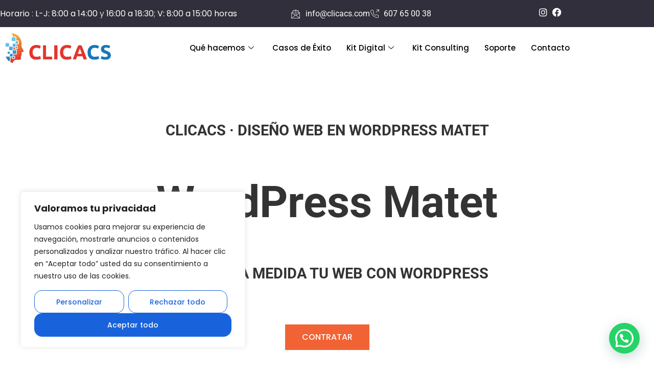

--- FILE ---
content_type: text/html; charset=UTF-8
request_url: https://clicacs.com/expertos-en-wordpress-matet/
body_size: 43741
content:
<!DOCTYPE html>
<html lang="es">
<head>
	<meta charset="UTF-8" />
	<meta name="viewport" content="width=device-width, initial-scale=1" />
	<link rel="profile" href="http://gmpg.org/xfn/11" />
	<link rel="pingback" href="https://clicacs.com/xmlrpc.php" />
	<meta name='robots' content='index, follow, max-image-preview:large, max-snippet:-1, max-video-preview:-1' />

	<!-- This site is optimized with the Yoast SEO plugin v26.7 - https://yoast.com/wordpress/plugins/seo/ -->
	<title>▷ Expertos en Wordpress en Matet | Páginas Web</title>
	<meta name="description" content="Creamos, diseñamos y desarrollamos tu web en WordPress ✓ WordPress Matet y desarrollo de plugins Wordpress ☎ ¿Hablamos? ✅" />
	<link rel="canonical" href="https://clicacs.com/expertos-en-wordpress-matet/" />
	<meta property="og:locale" content="es_ES" />
	<meta property="og:type" content="article" />
	<meta property="og:title" content="▷ Expertos en Wordpress en Matet | Páginas Web" />
	<meta property="og:description" content="Creamos, diseñamos y desarrollamos tu web en WordPress ✓ WordPress Matet y desarrollo de plugins Wordpress ☎ ¿Hablamos? ✅" />
	<meta property="og:url" content="https://clicacs.com/expertos-en-wordpress-matet/" />
	<meta property="og:site_name" content="Clicacs.com" />
	<meta property="article:modified_time" content="2024-06-26T14:46:29+00:00" />
	<meta name="twitter:card" content="summary_large_image" />
	<meta name="twitter:label1" content="Tiempo de lectura" />
	<meta name="twitter:data1" content="30 minutos" />
	<!-- / Yoast SEO plugin. -->


<link rel='dns-prefetch' href='//stackpath.bootstrapcdn.com' />
<link rel="alternate" type="application/rss+xml" title="Clicacs.com &raquo; Feed" href="https://clicacs.com/feed/" />
<link rel="alternate" type="application/rss+xml" title="Clicacs.com &raquo; Feed de los comentarios" href="https://clicacs.com/comments/feed/" />
<link rel="alternate" title="oEmbed (JSON)" type="application/json+oembed" href="https://clicacs.com/wp-json/oembed/1.0/embed?url=https%3A%2F%2Fclicacs.com%2Fexpertos-en-wordpress-matet%2F" />
<link rel="alternate" title="oEmbed (XML)" type="text/xml+oembed" href="https://clicacs.com/wp-json/oembed/1.0/embed?url=https%3A%2F%2Fclicacs.com%2Fexpertos-en-wordpress-matet%2F&#038;format=xml" />
<style id='wp-img-auto-sizes-contain-inline-css'>
img:is([sizes=auto i],[sizes^="auto," i]){contain-intrinsic-size:3000px 1500px}
/*# sourceURL=wp-img-auto-sizes-contain-inline-css */
</style>
<link rel='stylesheet' id='ewmp-style-css' href='https://clicacs.com/wp-content/plugins/elementorwidgetsmegapack/assets/css/style.css?ver=6.9' media='all' />
<link rel='stylesheet' id='hfe-widgets-style-css' href='https://clicacs.com/wp-content/plugins/header-footer-elementor/inc/widgets-css/frontend.css?ver=2.8.0' media='all' />
<link rel='stylesheet' id='jkit-elements-main-css' href='https://clicacs.com/wp-content/plugins/jeg-elementor-kit/assets/css/elements/main.css?ver=3.0.2' media='all' />
<style id='wp-emoji-styles-inline-css'>

	img.wp-smiley, img.emoji {
		display: inline !important;
		border: none !important;
		box-shadow: none !important;
		height: 1em !important;
		width: 1em !important;
		margin: 0 0.07em !important;
		vertical-align: -0.1em !important;
		background: none !important;
		padding: 0 !important;
	}
/*# sourceURL=wp-emoji-styles-inline-css */
</style>
<style id='joinchat-button-style-inline-css'>
.wp-block-joinchat-button{border:none!important;text-align:center}.wp-block-joinchat-button figure{display:table;margin:0 auto;padding:0}.wp-block-joinchat-button figcaption{font:normal normal 400 .6em/2em var(--wp--preset--font-family--system-font,sans-serif);margin:0;padding:0}.wp-block-joinchat-button .joinchat-button__qr{background-color:#fff;border:6px solid #25d366;border-radius:30px;box-sizing:content-box;display:block;height:200px;margin:auto;overflow:hidden;padding:10px;width:200px}.wp-block-joinchat-button .joinchat-button__qr canvas,.wp-block-joinchat-button .joinchat-button__qr img{display:block;margin:auto}.wp-block-joinchat-button .joinchat-button__link{align-items:center;background-color:#25d366;border:6px solid #25d366;border-radius:30px;display:inline-flex;flex-flow:row nowrap;justify-content:center;line-height:1.25em;margin:0 auto;text-decoration:none}.wp-block-joinchat-button .joinchat-button__link:before{background:transparent var(--joinchat-ico) no-repeat center;background-size:100%;content:"";display:block;height:1.5em;margin:-.75em .75em -.75em 0;width:1.5em}.wp-block-joinchat-button figure+.joinchat-button__link{margin-top:10px}@media (orientation:landscape)and (min-height:481px),(orientation:portrait)and (min-width:481px){.wp-block-joinchat-button.joinchat-button--qr-only figure+.joinchat-button__link{display:none}}@media (max-width:480px),(orientation:landscape)and (max-height:480px){.wp-block-joinchat-button figure{display:none}}

/*# sourceURL=https://clicacs.com/wp-content/plugins/creame-whatsapp-me/gutenberg/build/style-index.css */
</style>
<style id='global-styles-inline-css'>
:root{--wp--preset--aspect-ratio--square: 1;--wp--preset--aspect-ratio--4-3: 4/3;--wp--preset--aspect-ratio--3-4: 3/4;--wp--preset--aspect-ratio--3-2: 3/2;--wp--preset--aspect-ratio--2-3: 2/3;--wp--preset--aspect-ratio--16-9: 16/9;--wp--preset--aspect-ratio--9-16: 9/16;--wp--preset--color--black: #000000;--wp--preset--color--cyan-bluish-gray: #abb8c3;--wp--preset--color--white: #ffffff;--wp--preset--color--pale-pink: #f78da7;--wp--preset--color--vivid-red: #cf2e2e;--wp--preset--color--luminous-vivid-orange: #ff6900;--wp--preset--color--luminous-vivid-amber: #fcb900;--wp--preset--color--light-green-cyan: #7bdcb5;--wp--preset--color--vivid-green-cyan: #00d084;--wp--preset--color--pale-cyan-blue: #8ed1fc;--wp--preset--color--vivid-cyan-blue: #0693e3;--wp--preset--color--vivid-purple: #9b51e0;--wp--preset--gradient--vivid-cyan-blue-to-vivid-purple: linear-gradient(135deg,rgb(6,147,227) 0%,rgb(155,81,224) 100%);--wp--preset--gradient--light-green-cyan-to-vivid-green-cyan: linear-gradient(135deg,rgb(122,220,180) 0%,rgb(0,208,130) 100%);--wp--preset--gradient--luminous-vivid-amber-to-luminous-vivid-orange: linear-gradient(135deg,rgb(252,185,0) 0%,rgb(255,105,0) 100%);--wp--preset--gradient--luminous-vivid-orange-to-vivid-red: linear-gradient(135deg,rgb(255,105,0) 0%,rgb(207,46,46) 100%);--wp--preset--gradient--very-light-gray-to-cyan-bluish-gray: linear-gradient(135deg,rgb(238,238,238) 0%,rgb(169,184,195) 100%);--wp--preset--gradient--cool-to-warm-spectrum: linear-gradient(135deg,rgb(74,234,220) 0%,rgb(151,120,209) 20%,rgb(207,42,186) 40%,rgb(238,44,130) 60%,rgb(251,105,98) 80%,rgb(254,248,76) 100%);--wp--preset--gradient--blush-light-purple: linear-gradient(135deg,rgb(255,206,236) 0%,rgb(152,150,240) 100%);--wp--preset--gradient--blush-bordeaux: linear-gradient(135deg,rgb(254,205,165) 0%,rgb(254,45,45) 50%,rgb(107,0,62) 100%);--wp--preset--gradient--luminous-dusk: linear-gradient(135deg,rgb(255,203,112) 0%,rgb(199,81,192) 50%,rgb(65,88,208) 100%);--wp--preset--gradient--pale-ocean: linear-gradient(135deg,rgb(255,245,203) 0%,rgb(182,227,212) 50%,rgb(51,167,181) 100%);--wp--preset--gradient--electric-grass: linear-gradient(135deg,rgb(202,248,128) 0%,rgb(113,206,126) 100%);--wp--preset--gradient--midnight: linear-gradient(135deg,rgb(2,3,129) 0%,rgb(40,116,252) 100%);--wp--preset--font-size--small: 13px;--wp--preset--font-size--medium: 20px;--wp--preset--font-size--large: 36px;--wp--preset--font-size--x-large: 42px;--wp--preset--spacing--20: 0.44rem;--wp--preset--spacing--30: 0.67rem;--wp--preset--spacing--40: 1rem;--wp--preset--spacing--50: 1.5rem;--wp--preset--spacing--60: 2.25rem;--wp--preset--spacing--70: 3.38rem;--wp--preset--spacing--80: 5.06rem;--wp--preset--shadow--natural: 6px 6px 9px rgba(0, 0, 0, 0.2);--wp--preset--shadow--deep: 12px 12px 50px rgba(0, 0, 0, 0.4);--wp--preset--shadow--sharp: 6px 6px 0px rgba(0, 0, 0, 0.2);--wp--preset--shadow--outlined: 6px 6px 0px -3px rgb(255, 255, 255), 6px 6px rgb(0, 0, 0);--wp--preset--shadow--crisp: 6px 6px 0px rgb(0, 0, 0);}:root { --wp--style--global--content-size: 800px;--wp--style--global--wide-size: 1200px; }:where(body) { margin: 0; }.wp-site-blocks > .alignleft { float: left; margin-right: 2em; }.wp-site-blocks > .alignright { float: right; margin-left: 2em; }.wp-site-blocks > .aligncenter { justify-content: center; margin-left: auto; margin-right: auto; }:where(.wp-site-blocks) > * { margin-block-start: 24px; margin-block-end: 0; }:where(.wp-site-blocks) > :first-child { margin-block-start: 0; }:where(.wp-site-blocks) > :last-child { margin-block-end: 0; }:root { --wp--style--block-gap: 24px; }:root :where(.is-layout-flow) > :first-child{margin-block-start: 0;}:root :where(.is-layout-flow) > :last-child{margin-block-end: 0;}:root :where(.is-layout-flow) > *{margin-block-start: 24px;margin-block-end: 0;}:root :where(.is-layout-constrained) > :first-child{margin-block-start: 0;}:root :where(.is-layout-constrained) > :last-child{margin-block-end: 0;}:root :where(.is-layout-constrained) > *{margin-block-start: 24px;margin-block-end: 0;}:root :where(.is-layout-flex){gap: 24px;}:root :where(.is-layout-grid){gap: 24px;}.is-layout-flow > .alignleft{float: left;margin-inline-start: 0;margin-inline-end: 2em;}.is-layout-flow > .alignright{float: right;margin-inline-start: 2em;margin-inline-end: 0;}.is-layout-flow > .aligncenter{margin-left: auto !important;margin-right: auto !important;}.is-layout-constrained > .alignleft{float: left;margin-inline-start: 0;margin-inline-end: 2em;}.is-layout-constrained > .alignright{float: right;margin-inline-start: 2em;margin-inline-end: 0;}.is-layout-constrained > .aligncenter{margin-left: auto !important;margin-right: auto !important;}.is-layout-constrained > :where(:not(.alignleft):not(.alignright):not(.alignfull)){max-width: var(--wp--style--global--content-size);margin-left: auto !important;margin-right: auto !important;}.is-layout-constrained > .alignwide{max-width: var(--wp--style--global--wide-size);}body .is-layout-flex{display: flex;}.is-layout-flex{flex-wrap: wrap;align-items: center;}.is-layout-flex > :is(*, div){margin: 0;}body .is-layout-grid{display: grid;}.is-layout-grid > :is(*, div){margin: 0;}body{padding-top: 0px;padding-right: 0px;padding-bottom: 0px;padding-left: 0px;}a:where(:not(.wp-element-button)){text-decoration: underline;}:root :where(.wp-element-button, .wp-block-button__link){background-color: #32373c;border-width: 0;color: #fff;font-family: inherit;font-size: inherit;font-style: inherit;font-weight: inherit;letter-spacing: inherit;line-height: inherit;padding-top: calc(0.667em + 2px);padding-right: calc(1.333em + 2px);padding-bottom: calc(0.667em + 2px);padding-left: calc(1.333em + 2px);text-decoration: none;text-transform: inherit;}.has-black-color{color: var(--wp--preset--color--black) !important;}.has-cyan-bluish-gray-color{color: var(--wp--preset--color--cyan-bluish-gray) !important;}.has-white-color{color: var(--wp--preset--color--white) !important;}.has-pale-pink-color{color: var(--wp--preset--color--pale-pink) !important;}.has-vivid-red-color{color: var(--wp--preset--color--vivid-red) !important;}.has-luminous-vivid-orange-color{color: var(--wp--preset--color--luminous-vivid-orange) !important;}.has-luminous-vivid-amber-color{color: var(--wp--preset--color--luminous-vivid-amber) !important;}.has-light-green-cyan-color{color: var(--wp--preset--color--light-green-cyan) !important;}.has-vivid-green-cyan-color{color: var(--wp--preset--color--vivid-green-cyan) !important;}.has-pale-cyan-blue-color{color: var(--wp--preset--color--pale-cyan-blue) !important;}.has-vivid-cyan-blue-color{color: var(--wp--preset--color--vivid-cyan-blue) !important;}.has-vivid-purple-color{color: var(--wp--preset--color--vivid-purple) !important;}.has-black-background-color{background-color: var(--wp--preset--color--black) !important;}.has-cyan-bluish-gray-background-color{background-color: var(--wp--preset--color--cyan-bluish-gray) !important;}.has-white-background-color{background-color: var(--wp--preset--color--white) !important;}.has-pale-pink-background-color{background-color: var(--wp--preset--color--pale-pink) !important;}.has-vivid-red-background-color{background-color: var(--wp--preset--color--vivid-red) !important;}.has-luminous-vivid-orange-background-color{background-color: var(--wp--preset--color--luminous-vivid-orange) !important;}.has-luminous-vivid-amber-background-color{background-color: var(--wp--preset--color--luminous-vivid-amber) !important;}.has-light-green-cyan-background-color{background-color: var(--wp--preset--color--light-green-cyan) !important;}.has-vivid-green-cyan-background-color{background-color: var(--wp--preset--color--vivid-green-cyan) !important;}.has-pale-cyan-blue-background-color{background-color: var(--wp--preset--color--pale-cyan-blue) !important;}.has-vivid-cyan-blue-background-color{background-color: var(--wp--preset--color--vivid-cyan-blue) !important;}.has-vivid-purple-background-color{background-color: var(--wp--preset--color--vivid-purple) !important;}.has-black-border-color{border-color: var(--wp--preset--color--black) !important;}.has-cyan-bluish-gray-border-color{border-color: var(--wp--preset--color--cyan-bluish-gray) !important;}.has-white-border-color{border-color: var(--wp--preset--color--white) !important;}.has-pale-pink-border-color{border-color: var(--wp--preset--color--pale-pink) !important;}.has-vivid-red-border-color{border-color: var(--wp--preset--color--vivid-red) !important;}.has-luminous-vivid-orange-border-color{border-color: var(--wp--preset--color--luminous-vivid-orange) !important;}.has-luminous-vivid-amber-border-color{border-color: var(--wp--preset--color--luminous-vivid-amber) !important;}.has-light-green-cyan-border-color{border-color: var(--wp--preset--color--light-green-cyan) !important;}.has-vivid-green-cyan-border-color{border-color: var(--wp--preset--color--vivid-green-cyan) !important;}.has-pale-cyan-blue-border-color{border-color: var(--wp--preset--color--pale-cyan-blue) !important;}.has-vivid-cyan-blue-border-color{border-color: var(--wp--preset--color--vivid-cyan-blue) !important;}.has-vivid-purple-border-color{border-color: var(--wp--preset--color--vivid-purple) !important;}.has-vivid-cyan-blue-to-vivid-purple-gradient-background{background: var(--wp--preset--gradient--vivid-cyan-blue-to-vivid-purple) !important;}.has-light-green-cyan-to-vivid-green-cyan-gradient-background{background: var(--wp--preset--gradient--light-green-cyan-to-vivid-green-cyan) !important;}.has-luminous-vivid-amber-to-luminous-vivid-orange-gradient-background{background: var(--wp--preset--gradient--luminous-vivid-amber-to-luminous-vivid-orange) !important;}.has-luminous-vivid-orange-to-vivid-red-gradient-background{background: var(--wp--preset--gradient--luminous-vivid-orange-to-vivid-red) !important;}.has-very-light-gray-to-cyan-bluish-gray-gradient-background{background: var(--wp--preset--gradient--very-light-gray-to-cyan-bluish-gray) !important;}.has-cool-to-warm-spectrum-gradient-background{background: var(--wp--preset--gradient--cool-to-warm-spectrum) !important;}.has-blush-light-purple-gradient-background{background: var(--wp--preset--gradient--blush-light-purple) !important;}.has-blush-bordeaux-gradient-background{background: var(--wp--preset--gradient--blush-bordeaux) !important;}.has-luminous-dusk-gradient-background{background: var(--wp--preset--gradient--luminous-dusk) !important;}.has-pale-ocean-gradient-background{background: var(--wp--preset--gradient--pale-ocean) !important;}.has-electric-grass-gradient-background{background: var(--wp--preset--gradient--electric-grass) !important;}.has-midnight-gradient-background{background: var(--wp--preset--gradient--midnight) !important;}.has-small-font-size{font-size: var(--wp--preset--font-size--small) !important;}.has-medium-font-size{font-size: var(--wp--preset--font-size--medium) !important;}.has-large-font-size{font-size: var(--wp--preset--font-size--large) !important;}.has-x-large-font-size{font-size: var(--wp--preset--font-size--x-large) !important;}
:root :where(.wp-block-pullquote){font-size: 1.5em;line-height: 1.6;}
/*# sourceURL=global-styles-inline-css */
</style>
<link rel='stylesheet' id='youtube-iframe-replace-css-css' href='https://clicacs.com/wp-content/plugins/aitomaticblog/public/css/style-iyr.css?ver=6.9' media='all' />
<link rel='stylesheet' id='post-related-css-css' href='https://clicacs.com/wp-content/plugins/aitomaticblog/public/css/post-related.css?ver=6.9' media='all' />
<link rel='stylesheet' id='contact-form-7-css' href='https://clicacs.com/wp-content/plugins/contact-form-7/includes/css/styles.css?ver=6.1.4' media='all' />
<link rel='stylesheet' id='hfe-style-css' href='https://clicacs.com/wp-content/plugins/header-footer-elementor/assets/css/header-footer-elementor.css?ver=2.8.0' media='all' />
<link rel='stylesheet' id='elementor-icons-css' href='https://clicacs.com/wp-content/plugins/elementor/assets/lib/eicons/css/elementor-icons.min.css?ver=5.45.0' media='all' />
<link rel='stylesheet' id='elementor-frontend-css' href='https://clicacs.com/wp-content/plugins/elementor/assets/css/frontend.min.css?ver=3.34.0' media='all' />
<link rel='stylesheet' id='elementor-post-14650-css' href='https://clicacs.com/wp-content/uploads/elementor/css/post-14650.css?ver=1767781821' media='all' />
<link rel='stylesheet' id='widget-divider-css' href='https://clicacs.com/wp-content/plugins/elementor/assets/css/widget-divider.min.css?ver=3.34.0' media='all' />
<link rel='stylesheet' id='e-shapes-css' href='https://clicacs.com/wp-content/plugins/elementor/assets/css/conditionals/shapes.min.css?ver=3.34.0' media='all' />
<link rel='stylesheet' id='widget-spacer-css' href='https://clicacs.com/wp-content/plugins/elementor/assets/css/widget-spacer.min.css?ver=3.34.0' media='all' />
<link rel='stylesheet' id='elementor-post-11156-css' href='https://clicacs.com/wp-content/uploads/elementor/css/post-11156.css?ver=1767894061' media='all' />
<link rel='stylesheet' id='elementor-post-4443-css' href='https://clicacs.com/wp-content/uploads/elementor/css/post-4443.css?ver=1767781822' media='all' />
<link rel='stylesheet' id='parent-style-css' href='https://clicacs.com/wp-content/themes/hello-elementor/style.css?ver=6.9' media='all' />
<link rel='stylesheet' id='bootstrap-css-css' href='https://stackpath.bootstrapcdn.com/bootstrap/4.5.2/css/bootstrap.min.css?ver=6.9' media='all' />
<link rel='stylesheet' id='hello-elementor-css' href='https://clicacs.com/wp-content/themes/hello-elementor/assets/css/reset.css?ver=3.4.5' media='all' />
<link rel='stylesheet' id='hello-elementor-theme-style-css' href='https://clicacs.com/wp-content/themes/hello-elementor/assets/css/theme.css?ver=3.4.5' media='all' />
<link rel='stylesheet' id='hello-elementor-header-footer-css' href='https://clicacs.com/wp-content/themes/hello-elementor/assets/css/header-footer.css?ver=3.4.5' media='all' />
<link rel='stylesheet' id='hfe-elementor-icons-css' href='https://clicacs.com/wp-content/plugins/elementor/assets/lib/eicons/css/elementor-icons.min.css?ver=5.34.0' media='all' />
<link rel='stylesheet' id='hfe-icons-list-css' href='https://clicacs.com/wp-content/plugins/elementor/assets/css/widget-icon-list.min.css?ver=3.24.3' media='all' />
<link rel='stylesheet' id='hfe-social-icons-css' href='https://clicacs.com/wp-content/plugins/elementor/assets/css/widget-social-icons.min.css?ver=3.24.0' media='all' />
<link rel='stylesheet' id='hfe-social-share-icons-brands-css' href='https://clicacs.com/wp-content/plugins/elementor/assets/lib/font-awesome/css/brands.css?ver=5.15.3' media='all' />
<link rel='stylesheet' id='hfe-social-share-icons-fontawesome-css' href='https://clicacs.com/wp-content/plugins/elementor/assets/lib/font-awesome/css/fontawesome.css?ver=5.15.3' media='all' />
<link rel='stylesheet' id='hfe-nav-menu-icons-css' href='https://clicacs.com/wp-content/plugins/elementor/assets/lib/font-awesome/css/solid.css?ver=5.15.3' media='all' />
<link rel='stylesheet' id='ekit-widget-styles-css' href='https://clicacs.com/wp-content/plugins/elementskit-lite/widgets/init/assets/css/widget-styles.css?ver=3.7.8' media='all' />
<link rel='stylesheet' id='ekit-responsive-css' href='https://clicacs.com/wp-content/plugins/elementskit-lite/widgets/init/assets/css/responsive.css?ver=3.7.8' media='all' />
<link rel='stylesheet' id='elementor-gf-local-poppins-css' href='https://clicacs.com/wp-content/uploads/elementor/google-fonts/css/poppins.css?ver=1743575498' media='all' />
<link rel='stylesheet' id='elementor-gf-local-roboto-css' href='https://clicacs.com/wp-content/uploads/elementor/google-fonts/css/roboto.css?ver=1743575504' media='all' />
<link rel='stylesheet' id='elementor-gf-local-ubuntu-css' href='https://clicacs.com/wp-content/uploads/elementor/google-fonts/css/ubuntu.css?ver=1743575499' media='all' />
<link rel='stylesheet' id='elementor-icons-shared-0-css' href='https://clicacs.com/wp-content/plugins/elementor/assets/lib/font-awesome/css/fontawesome.min.css?ver=5.15.3' media='all' />
<link rel='stylesheet' id='elementor-icons-fa-brands-css' href='https://clicacs.com/wp-content/plugins/elementor/assets/lib/font-awesome/css/brands.min.css?ver=5.15.3' media='all' />
<link rel='stylesheet' id='elementor-icons-fa-solid-css' href='https://clicacs.com/wp-content/plugins/elementor/assets/lib/font-awesome/css/solid.min.css?ver=5.15.3' media='all' />
<link rel='stylesheet' id='elementor-icons-jkiticon-css' href='https://clicacs.com/wp-content/plugins/jeg-elementor-kit/assets/fonts/jkiticon/jkiticon.css?ver=3.0.2' media='all' />
<link rel='stylesheet' id='elementor-icons-ekiticons-css' href='https://clicacs.com/wp-content/plugins/elementskit-lite/modules/elementskit-icon-pack/assets/css/ekiticons.css?ver=3.7.8' media='all' />
<link rel='stylesheet' id='elementor-icons-fa-regular-css' href='https://clicacs.com/wp-content/plugins/elementor/assets/lib/font-awesome/css/regular.min.css?ver=5.15.3' media='all' />
<script id="cookie-law-info-js-extra">
var _ckyConfig = {"_ipData":[],"_assetsURL":"https://clicacs.com/wp-content/plugins/cookie-law-info/lite/frontend/images/","_publicURL":"https://clicacs.com","_expiry":"365","_categories":[{"name":"Necesaria","slug":"necessary","isNecessary":true,"ccpaDoNotSell":true,"cookies":[],"active":true,"defaultConsent":{"gdpr":true,"ccpa":true}},{"name":"Funcional","slug":"functional","isNecessary":false,"ccpaDoNotSell":true,"cookies":[],"active":true,"defaultConsent":{"gdpr":false,"ccpa":false}},{"name":"Anal\u00edtica","slug":"analytics","isNecessary":false,"ccpaDoNotSell":true,"cookies":[],"active":true,"defaultConsent":{"gdpr":false,"ccpa":false}},{"name":"el rendimiento","slug":"performance","isNecessary":false,"ccpaDoNotSell":true,"cookies":[],"active":true,"defaultConsent":{"gdpr":false,"ccpa":false}},{"name":"Anuncio","slug":"advertisement","isNecessary":false,"ccpaDoNotSell":true,"cookies":[],"active":true,"defaultConsent":{"gdpr":false,"ccpa":false}}],"_activeLaw":"gdpr","_rootDomain":"","_block":"1","_showBanner":"1","_bannerConfig":{"settings":{"type":"box","preferenceCenterType":"popup","position":"bottom-left","applicableLaw":"gdpr"},"behaviours":{"reloadBannerOnAccept":false,"loadAnalyticsByDefault":false,"animations":{"onLoad":"animate","onHide":"sticky"}},"config":{"revisitConsent":{"status":true,"tag":"revisit-consent","position":"bottom-left","meta":{"url":"#"},"styles":{"background-color":"#0056A7"},"elements":{"title":{"type":"text","tag":"revisit-consent-title","status":true,"styles":{"color":"#0056a7"}}}},"preferenceCenter":{"toggle":{"status":true,"tag":"detail-category-toggle","type":"toggle","states":{"active":{"styles":{"background-color":"#1863DC"}},"inactive":{"styles":{"background-color":"#D0D5D2"}}}}},"categoryPreview":{"status":false,"toggle":{"status":true,"tag":"detail-category-preview-toggle","type":"toggle","states":{"active":{"styles":{"background-color":"#1863DC"}},"inactive":{"styles":{"background-color":"#D0D5D2"}}}}},"videoPlaceholder":{"status":true,"styles":{"background-color":"#000000","border-color":"#000000","color":"#ffffff"}},"readMore":{"status":false,"tag":"readmore-button","type":"link","meta":{"noFollow":true,"newTab":true},"styles":{"color":"#1863DC","background-color":"transparent","border-color":"transparent"}},"showMore":{"status":true,"tag":"show-desc-button","type":"button","styles":{"color":"#1863DC"}},"showLess":{"status":true,"tag":"hide-desc-button","type":"button","styles":{"color":"#1863DC"}},"alwaysActive":{"status":true,"tag":"always-active","styles":{"color":"#008000"}},"manualLinks":{"status":true,"tag":"manual-links","type":"link","styles":{"color":"#1863DC"}},"auditTable":{"status":true},"optOption":{"status":true,"toggle":{"status":true,"tag":"optout-option-toggle","type":"toggle","states":{"active":{"styles":{"background-color":"#1863dc"}},"inactive":{"styles":{"background-color":"#FFFFFF"}}}}}}},"_version":"3.3.9.1","_logConsent":"1","_tags":[{"tag":"accept-button","styles":{"color":"#FFFFFF","background-color":"#1863DC","border-color":"#1863DC"}},{"tag":"reject-button","styles":{"color":"#1863DC","background-color":"transparent","border-color":"#1863DC"}},{"tag":"settings-button","styles":{"color":"#1863DC","background-color":"transparent","border-color":"#1863DC"}},{"tag":"readmore-button","styles":{"color":"#1863DC","background-color":"transparent","border-color":"transparent"}},{"tag":"donotsell-button","styles":{"color":"#1863DC","background-color":"transparent","border-color":"transparent"}},{"tag":"show-desc-button","styles":{"color":"#1863DC"}},{"tag":"hide-desc-button","styles":{"color":"#1863DC"}},{"tag":"cky-always-active","styles":[]},{"tag":"cky-link","styles":[]},{"tag":"accept-button","styles":{"color":"#FFFFFF","background-color":"#1863DC","border-color":"#1863DC"}},{"tag":"revisit-consent","styles":{"background-color":"#0056A7"}}],"_shortCodes":[{"key":"cky_readmore","content":"\u003Ca href=\"https://clicacs.com/politica-de-cookies/\" class=\"cky-policy\" aria-label=\"Pol\u00edtica de cookies\" target=\"_blank\" rel=\"noopener\" data-cky-tag=\"readmore-button\"\u003EPol\u00edtica de cookies\u003C/a\u003E","tag":"readmore-button","status":false,"attributes":{"rel":"nofollow","target":"_blank"}},{"key":"cky_show_desc","content":"\u003Cbutton class=\"cky-show-desc-btn\" data-cky-tag=\"show-desc-button\" aria-label=\"Mostrar m\u00e1s\"\u003EMostrar m\u00e1s\u003C/button\u003E","tag":"show-desc-button","status":true,"attributes":[]},{"key":"cky_hide_desc","content":"\u003Cbutton class=\"cky-show-desc-btn\" data-cky-tag=\"hide-desc-button\" aria-label=\"Mostrar menos\"\u003EMostrar menos\u003C/button\u003E","tag":"hide-desc-button","status":true,"attributes":[]},{"key":"cky_optout_show_desc","content":"[cky_optout_show_desc]","tag":"optout-show-desc-button","status":true,"attributes":[]},{"key":"cky_optout_hide_desc","content":"[cky_optout_hide_desc]","tag":"optout-hide-desc-button","status":true,"attributes":[]},{"key":"cky_category_toggle_label","content":"[cky_{{status}}_category_label] [cky_preference_{{category_slug}}_title]","tag":"","status":true,"attributes":[]},{"key":"cky_enable_category_label","content":"Permitir","tag":"","status":true,"attributes":[]},{"key":"cky_disable_category_label","content":"Desactivar","tag":"","status":true,"attributes":[]},{"key":"cky_video_placeholder","content":"\u003Cdiv class=\"video-placeholder-normal\" data-cky-tag=\"video-placeholder\" id=\"[UNIQUEID]\"\u003E\u003Cp class=\"video-placeholder-text-normal\" data-cky-tag=\"placeholder-title\"\u003EPor favor acepte el consentimiento de cookies\u003C/p\u003E\u003C/div\u003E","tag":"","status":true,"attributes":[]},{"key":"cky_enable_optout_label","content":"Permitir","tag":"","status":true,"attributes":[]},{"key":"cky_disable_optout_label","content":"Desactivar","tag":"","status":true,"attributes":[]},{"key":"cky_optout_toggle_label","content":"[cky_{{status}}_optout_label] [cky_optout_option_title]","tag":"","status":true,"attributes":[]},{"key":"cky_optout_option_title","content":"No vendan ni compartan mi informaci\u00f3n personal","tag":"","status":true,"attributes":[]},{"key":"cky_optout_close_label","content":"Cerca","tag":"","status":true,"attributes":[]},{"key":"cky_preference_close_label","content":"Cerca","tag":"","status":true,"attributes":[]}],"_rtl":"","_language":"es","_providersToBlock":[]};
var _ckyStyles = {"css":".cky-overlay{background: #000000; opacity: 0.4; position: fixed; top: 0; left: 0; width: 100%; height: 100%; z-index: 99999999;}.cky-hide{display: none;}.cky-btn-revisit-wrapper{display: flex; align-items: center; justify-content: center; background: #0056a7; width: 45px; height: 45px; border-radius: 50%; position: fixed; z-index: 999999; cursor: pointer;}.cky-revisit-bottom-left{bottom: 15px; left: 15px;}.cky-revisit-bottom-right{bottom: 15px; right: 15px;}.cky-btn-revisit-wrapper .cky-btn-revisit{display: flex; align-items: center; justify-content: center; background: none; border: none; cursor: pointer; position: relative; margin: 0; padding: 0;}.cky-btn-revisit-wrapper .cky-btn-revisit img{max-width: fit-content; margin: 0; height: 30px; width: 30px;}.cky-revisit-bottom-left:hover::before{content: attr(data-tooltip); position: absolute; background: #4e4b66; color: #ffffff; left: calc(100% + 7px); font-size: 12px; line-height: 16px; width: max-content; padding: 4px 8px; border-radius: 4px;}.cky-revisit-bottom-left:hover::after{position: absolute; content: \"\"; border: 5px solid transparent; left: calc(100% + 2px); border-left-width: 0; border-right-color: #4e4b66;}.cky-revisit-bottom-right:hover::before{content: attr(data-tooltip); position: absolute; background: #4e4b66; color: #ffffff; right: calc(100% + 7px); font-size: 12px; line-height: 16px; width: max-content; padding: 4px 8px; border-radius: 4px;}.cky-revisit-bottom-right:hover::after{position: absolute; content: \"\"; border: 5px solid transparent; right: calc(100% + 2px); border-right-width: 0; border-left-color: #4e4b66;}.cky-revisit-hide{display: none;}.cky-consent-container{position: fixed; width: 440px; box-sizing: border-box; z-index: 9999999; border-radius: 6px;}.cky-consent-container .cky-consent-bar{background: #ffffff; border: 1px solid; padding: 20px 26px; box-shadow: 0 -1px 10px 0 #acabab4d; border-radius: 6px;}.cky-box-bottom-left{bottom: 40px; left: 40px;}.cky-box-bottom-right{bottom: 40px; right: 40px;}.cky-box-top-left{top: 40px; left: 40px;}.cky-box-top-right{top: 40px; right: 40px;}.cky-custom-brand-logo-wrapper .cky-custom-brand-logo{width: 100px; height: auto; margin: 0 0 12px 0;}.cky-notice .cky-title{color: #212121; font-weight: 700; font-size: 18px; line-height: 24px; margin: 0 0 12px 0;}.cky-notice-des *,.cky-preference-content-wrapper *,.cky-accordion-header-des *,.cky-gpc-wrapper .cky-gpc-desc *{font-size: 14px;}.cky-notice-des{color: #212121; font-size: 14px; line-height: 24px; font-weight: 400;}.cky-notice-des img{height: 25px; width: 25px;}.cky-consent-bar .cky-notice-des p,.cky-gpc-wrapper .cky-gpc-desc p,.cky-preference-body-wrapper .cky-preference-content-wrapper p,.cky-accordion-header-wrapper .cky-accordion-header-des p,.cky-cookie-des-table li div:last-child p{color: inherit; margin-top: 0; overflow-wrap: break-word;}.cky-notice-des P:last-child,.cky-preference-content-wrapper p:last-child,.cky-cookie-des-table li div:last-child p:last-child,.cky-gpc-wrapper .cky-gpc-desc p:last-child{margin-bottom: 0;}.cky-notice-des a.cky-policy,.cky-notice-des button.cky-policy{font-size: 14px; color: #1863dc; white-space: nowrap; cursor: pointer; background: transparent; border: 1px solid; text-decoration: underline;}.cky-notice-des button.cky-policy{padding: 0;}.cky-notice-des a.cky-policy:focus-visible,.cky-notice-des button.cky-policy:focus-visible,.cky-preference-content-wrapper .cky-show-desc-btn:focus-visible,.cky-accordion-header .cky-accordion-btn:focus-visible,.cky-preference-header .cky-btn-close:focus-visible,.cky-switch input[type=\"checkbox\"]:focus-visible,.cky-footer-wrapper a:focus-visible,.cky-btn:focus-visible{outline: 2px solid #1863dc; outline-offset: 2px;}.cky-btn:focus:not(:focus-visible),.cky-accordion-header .cky-accordion-btn:focus:not(:focus-visible),.cky-preference-content-wrapper .cky-show-desc-btn:focus:not(:focus-visible),.cky-btn-revisit-wrapper .cky-btn-revisit:focus:not(:focus-visible),.cky-preference-header .cky-btn-close:focus:not(:focus-visible),.cky-consent-bar .cky-banner-btn-close:focus:not(:focus-visible){outline: 0;}button.cky-show-desc-btn:not(:hover):not(:active){color: #1863dc; background: transparent;}button.cky-accordion-btn:not(:hover):not(:active),button.cky-banner-btn-close:not(:hover):not(:active),button.cky-btn-revisit:not(:hover):not(:active),button.cky-btn-close:not(:hover):not(:active){background: transparent;}.cky-consent-bar button:hover,.cky-modal.cky-modal-open button:hover,.cky-consent-bar button:focus,.cky-modal.cky-modal-open button:focus{text-decoration: none;}.cky-notice-btn-wrapper{display: flex; justify-content: flex-start; align-items: center; flex-wrap: wrap; margin-top: 16px;}.cky-notice-btn-wrapper .cky-btn{text-shadow: none; box-shadow: none;}.cky-btn{flex: auto; max-width: 100%; font-size: 14px; font-family: inherit; line-height: 24px; padding: 8px; font-weight: 500; margin: 0 8px 0 0; border-radius: 2px; cursor: pointer; text-align: center; text-transform: none; min-height: 0;}.cky-btn:hover{opacity: 0.8;}.cky-btn-customize{color: #1863dc; background: transparent; border: 2px solid #1863dc;}.cky-btn-reject{color: #1863dc; background: transparent; border: 2px solid #1863dc;}.cky-btn-accept{background: #1863dc; color: #ffffff; border: 2px solid #1863dc;}.cky-btn:last-child{margin-right: 0;}@media (max-width: 576px){.cky-box-bottom-left{bottom: 0; left: 0;}.cky-box-bottom-right{bottom: 0; right: 0;}.cky-box-top-left{top: 0; left: 0;}.cky-box-top-right{top: 0; right: 0;}}@media (max-width: 440px){.cky-box-bottom-left, .cky-box-bottom-right, .cky-box-top-left, .cky-box-top-right{width: 100%; max-width: 100%;}.cky-consent-container .cky-consent-bar{padding: 20px 0;}.cky-custom-brand-logo-wrapper, .cky-notice .cky-title, .cky-notice-des, .cky-notice-btn-wrapper{padding: 0 24px;}.cky-notice-des{max-height: 40vh; overflow-y: scroll;}.cky-notice-btn-wrapper{flex-direction: column; margin-top: 0;}.cky-btn{width: 100%; margin: 10px 0 0 0;}.cky-notice-btn-wrapper .cky-btn-customize{order: 2;}.cky-notice-btn-wrapper .cky-btn-reject{order: 3;}.cky-notice-btn-wrapper .cky-btn-accept{order: 1; margin-top: 16px;}}@media (max-width: 352px){.cky-notice .cky-title{font-size: 16px;}.cky-notice-des *{font-size: 12px;}.cky-notice-des, .cky-btn{font-size: 12px;}}.cky-modal.cky-modal-open{display: flex; visibility: visible; -webkit-transform: translate(-50%, -50%); -moz-transform: translate(-50%, -50%); -ms-transform: translate(-50%, -50%); -o-transform: translate(-50%, -50%); transform: translate(-50%, -50%); top: 50%; left: 50%; transition: all 1s ease;}.cky-modal{box-shadow: 0 32px 68px rgba(0, 0, 0, 0.3); margin: 0 auto; position: fixed; max-width: 100%; background: #ffffff; top: 50%; box-sizing: border-box; border-radius: 6px; z-index: 999999999; color: #212121; -webkit-transform: translate(-50%, 100%); -moz-transform: translate(-50%, 100%); -ms-transform: translate(-50%, 100%); -o-transform: translate(-50%, 100%); transform: translate(-50%, 100%); visibility: hidden; transition: all 0s ease;}.cky-preference-center{max-height: 79vh; overflow: hidden; width: 845px; overflow: hidden; flex: 1 1 0; display: flex; flex-direction: column; border-radius: 6px;}.cky-preference-header{display: flex; align-items: center; justify-content: space-between; padding: 22px 24px; border-bottom: 1px solid;}.cky-preference-header .cky-preference-title{font-size: 18px; font-weight: 700; line-height: 24px;}.cky-preference-header .cky-btn-close{margin: 0; cursor: pointer; vertical-align: middle; padding: 0; background: none; border: none; width: auto; height: auto; min-height: 0; line-height: 0; text-shadow: none; box-shadow: none;}.cky-preference-header .cky-btn-close img{margin: 0; height: 10px; width: 10px;}.cky-preference-body-wrapper{padding: 0 24px; flex: 1; overflow: auto; box-sizing: border-box;}.cky-preference-content-wrapper,.cky-gpc-wrapper .cky-gpc-desc{font-size: 14px; line-height: 24px; font-weight: 400; padding: 12px 0;}.cky-preference-content-wrapper{border-bottom: 1px solid;}.cky-preference-content-wrapper img{height: 25px; width: 25px;}.cky-preference-content-wrapper .cky-show-desc-btn{font-size: 14px; font-family: inherit; color: #1863dc; text-decoration: none; line-height: 24px; padding: 0; margin: 0; white-space: nowrap; cursor: pointer; background: transparent; border-color: transparent; text-transform: none; min-height: 0; text-shadow: none; box-shadow: none;}.cky-accordion-wrapper{margin-bottom: 10px;}.cky-accordion{border-bottom: 1px solid;}.cky-accordion:last-child{border-bottom: none;}.cky-accordion .cky-accordion-item{display: flex; margin-top: 10px;}.cky-accordion .cky-accordion-body{display: none;}.cky-accordion.cky-accordion-active .cky-accordion-body{display: block; padding: 0 22px; margin-bottom: 16px;}.cky-accordion-header-wrapper{cursor: pointer; width: 100%;}.cky-accordion-item .cky-accordion-header{display: flex; justify-content: space-between; align-items: center;}.cky-accordion-header .cky-accordion-btn{font-size: 16px; font-family: inherit; color: #212121; line-height: 24px; background: none; border: none; font-weight: 700; padding: 0; margin: 0; cursor: pointer; text-transform: none; min-height: 0; text-shadow: none; box-shadow: none;}.cky-accordion-header .cky-always-active{color: #008000; font-weight: 600; line-height: 24px; font-size: 14px;}.cky-accordion-header-des{font-size: 14px; line-height: 24px; margin: 10px 0 16px 0;}.cky-accordion-chevron{margin-right: 22px; position: relative; cursor: pointer;}.cky-accordion-chevron-hide{display: none;}.cky-accordion .cky-accordion-chevron i::before{content: \"\"; position: absolute; border-right: 1.4px solid; border-bottom: 1.4px solid; border-color: inherit; height: 6px; width: 6px; -webkit-transform: rotate(-45deg); -moz-transform: rotate(-45deg); -ms-transform: rotate(-45deg); -o-transform: rotate(-45deg); transform: rotate(-45deg); transition: all 0.2s ease-in-out; top: 8px;}.cky-accordion.cky-accordion-active .cky-accordion-chevron i::before{-webkit-transform: rotate(45deg); -moz-transform: rotate(45deg); -ms-transform: rotate(45deg); -o-transform: rotate(45deg); transform: rotate(45deg);}.cky-audit-table{background: #f4f4f4; border-radius: 6px;}.cky-audit-table .cky-empty-cookies-text{color: inherit; font-size: 12px; line-height: 24px; margin: 0; padding: 10px;}.cky-audit-table .cky-cookie-des-table{font-size: 12px; line-height: 24px; font-weight: normal; padding: 15px 10px; border-bottom: 1px solid; border-bottom-color: inherit; margin: 0;}.cky-audit-table .cky-cookie-des-table:last-child{border-bottom: none;}.cky-audit-table .cky-cookie-des-table li{list-style-type: none; display: flex; padding: 3px 0;}.cky-audit-table .cky-cookie-des-table li:first-child{padding-top: 0;}.cky-cookie-des-table li div:first-child{width: 100px; font-weight: 600; word-break: break-word; word-wrap: break-word;}.cky-cookie-des-table li div:last-child{flex: 1; word-break: break-word; word-wrap: break-word; margin-left: 8px;}.cky-footer-shadow{display: block; width: 100%; height: 40px; background: linear-gradient(180deg, rgba(255, 255, 255, 0) 0%, #ffffff 100%); position: absolute; bottom: calc(100% - 1px);}.cky-footer-wrapper{position: relative;}.cky-prefrence-btn-wrapper{display: flex; flex-wrap: wrap; align-items: center; justify-content: center; padding: 22px 24px; border-top: 1px solid;}.cky-prefrence-btn-wrapper .cky-btn{flex: auto; max-width: 100%; text-shadow: none; box-shadow: none;}.cky-btn-preferences{color: #1863dc; background: transparent; border: 2px solid #1863dc;}.cky-preference-header,.cky-preference-body-wrapper,.cky-preference-content-wrapper,.cky-accordion-wrapper,.cky-accordion,.cky-accordion-wrapper,.cky-footer-wrapper,.cky-prefrence-btn-wrapper{border-color: inherit;}@media (max-width: 845px){.cky-modal{max-width: calc(100% - 16px);}}@media (max-width: 576px){.cky-modal{max-width: 100%;}.cky-preference-center{max-height: 100vh;}.cky-prefrence-btn-wrapper{flex-direction: column;}.cky-accordion.cky-accordion-active .cky-accordion-body{padding-right: 0;}.cky-prefrence-btn-wrapper .cky-btn{width: 100%; margin: 10px 0 0 0;}.cky-prefrence-btn-wrapper .cky-btn-reject{order: 3;}.cky-prefrence-btn-wrapper .cky-btn-accept{order: 1; margin-top: 0;}.cky-prefrence-btn-wrapper .cky-btn-preferences{order: 2;}}@media (max-width: 425px){.cky-accordion-chevron{margin-right: 15px;}.cky-notice-btn-wrapper{margin-top: 0;}.cky-accordion.cky-accordion-active .cky-accordion-body{padding: 0 15px;}}@media (max-width: 352px){.cky-preference-header .cky-preference-title{font-size: 16px;}.cky-preference-header{padding: 16px 24px;}.cky-preference-content-wrapper *, .cky-accordion-header-des *{font-size: 12px;}.cky-preference-content-wrapper, .cky-preference-content-wrapper .cky-show-more, .cky-accordion-header .cky-always-active, .cky-accordion-header-des, .cky-preference-content-wrapper .cky-show-desc-btn, .cky-notice-des a.cky-policy{font-size: 12px;}.cky-accordion-header .cky-accordion-btn{font-size: 14px;}}.cky-switch{display: flex;}.cky-switch input[type=\"checkbox\"]{position: relative; width: 44px; height: 24px; margin: 0; background: #d0d5d2; -webkit-appearance: none; border-radius: 50px; cursor: pointer; outline: 0; border: none; top: 0;}.cky-switch input[type=\"checkbox\"]:checked{background: #1863dc;}.cky-switch input[type=\"checkbox\"]:before{position: absolute; content: \"\"; height: 20px; width: 20px; left: 2px; bottom: 2px; border-radius: 50%; background-color: white; -webkit-transition: 0.4s; transition: 0.4s; margin: 0;}.cky-switch input[type=\"checkbox\"]:after{display: none;}.cky-switch input[type=\"checkbox\"]:checked:before{-webkit-transform: translateX(20px); -ms-transform: translateX(20px); transform: translateX(20px);}@media (max-width: 425px){.cky-switch input[type=\"checkbox\"]{width: 38px; height: 21px;}.cky-switch input[type=\"checkbox\"]:before{height: 17px; width: 17px;}.cky-switch input[type=\"checkbox\"]:checked:before{-webkit-transform: translateX(17px); -ms-transform: translateX(17px); transform: translateX(17px);}}.cky-consent-bar .cky-banner-btn-close{position: absolute; right: 9px; top: 5px; background: none; border: none; cursor: pointer; padding: 0; margin: 0; min-height: 0; line-height: 0; height: auto; width: auto; text-shadow: none; box-shadow: none;}.cky-consent-bar .cky-banner-btn-close img{height: 9px; width: 9px; margin: 0;}.cky-notice-group{font-size: 14px; line-height: 24px; font-weight: 400; color: #212121;}.cky-notice-btn-wrapper .cky-btn-do-not-sell{font-size: 14px; line-height: 24px; padding: 6px 0; margin: 0; font-weight: 500; background: none; border-radius: 2px; border: none; cursor: pointer; text-align: left; color: #1863dc; background: transparent; border-color: transparent; box-shadow: none; text-shadow: none;}.cky-consent-bar .cky-banner-btn-close:focus-visible,.cky-notice-btn-wrapper .cky-btn-do-not-sell:focus-visible,.cky-opt-out-btn-wrapper .cky-btn:focus-visible,.cky-opt-out-checkbox-wrapper input[type=\"checkbox\"].cky-opt-out-checkbox:focus-visible{outline: 2px solid #1863dc; outline-offset: 2px;}@media (max-width: 440px){.cky-consent-container{width: 100%;}}@media (max-width: 352px){.cky-notice-des a.cky-policy, .cky-notice-btn-wrapper .cky-btn-do-not-sell{font-size: 12px;}}.cky-opt-out-wrapper{padding: 12px 0;}.cky-opt-out-wrapper .cky-opt-out-checkbox-wrapper{display: flex; align-items: center;}.cky-opt-out-checkbox-wrapper .cky-opt-out-checkbox-label{font-size: 16px; font-weight: 700; line-height: 24px; margin: 0 0 0 12px; cursor: pointer;}.cky-opt-out-checkbox-wrapper input[type=\"checkbox\"].cky-opt-out-checkbox{background-color: #ffffff; border: 1px solid black; width: 20px; height: 18.5px; margin: 0; -webkit-appearance: none; position: relative; display: flex; align-items: center; justify-content: center; border-radius: 2px; cursor: pointer;}.cky-opt-out-checkbox-wrapper input[type=\"checkbox\"].cky-opt-out-checkbox:checked{background-color: #1863dc; border: none;}.cky-opt-out-checkbox-wrapper input[type=\"checkbox\"].cky-opt-out-checkbox:checked::after{left: 6px; bottom: 4px; width: 7px; height: 13px; border: solid #ffffff; border-width: 0 3px 3px 0; border-radius: 2px; -webkit-transform: rotate(45deg); -ms-transform: rotate(45deg); transform: rotate(45deg); content: \"\"; position: absolute; box-sizing: border-box;}.cky-opt-out-checkbox-wrapper.cky-disabled .cky-opt-out-checkbox-label,.cky-opt-out-checkbox-wrapper.cky-disabled input[type=\"checkbox\"].cky-opt-out-checkbox{cursor: no-drop;}.cky-gpc-wrapper{margin: 0 0 0 32px;}.cky-footer-wrapper .cky-opt-out-btn-wrapper{display: flex; flex-wrap: wrap; align-items: center; justify-content: center; padding: 22px 24px;}.cky-opt-out-btn-wrapper .cky-btn{flex: auto; max-width: 100%; text-shadow: none; box-shadow: none;}.cky-opt-out-btn-wrapper .cky-btn-cancel{border: 1px solid #dedfe0; background: transparent; color: #858585;}.cky-opt-out-btn-wrapper .cky-btn-confirm{background: #1863dc; color: #ffffff; border: 1px solid #1863dc;}@media (max-width: 352px){.cky-opt-out-checkbox-wrapper .cky-opt-out-checkbox-label{font-size: 14px;}.cky-gpc-wrapper .cky-gpc-desc, .cky-gpc-wrapper .cky-gpc-desc *{font-size: 12px;}.cky-opt-out-checkbox-wrapper input[type=\"checkbox\"].cky-opt-out-checkbox{width: 16px; height: 16px;}.cky-opt-out-checkbox-wrapper input[type=\"checkbox\"].cky-opt-out-checkbox:checked::after{left: 5px; bottom: 4px; width: 3px; height: 9px;}.cky-gpc-wrapper{margin: 0 0 0 28px;}}.video-placeholder-youtube{background-size: 100% 100%; background-position: center; background-repeat: no-repeat; background-color: #b2b0b059; position: relative; display: flex; align-items: center; justify-content: center; max-width: 100%;}.video-placeholder-text-youtube{text-align: center; align-items: center; padding: 10px 16px; background-color: #000000cc; color: #ffffff; border: 1px solid; border-radius: 2px; cursor: pointer;}.video-placeholder-normal{background-image: url(\"/wp-content/plugins/cookie-law-info/lite/frontend/images/placeholder.svg\"); background-size: 80px; background-position: center; background-repeat: no-repeat; background-color: #b2b0b059; position: relative; display: flex; align-items: flex-end; justify-content: center; max-width: 100%;}.video-placeholder-text-normal{align-items: center; padding: 10px 16px; text-align: center; border: 1px solid; border-radius: 2px; cursor: pointer;}.cky-rtl{direction: rtl; text-align: right;}.cky-rtl .cky-banner-btn-close{left: 9px; right: auto;}.cky-rtl .cky-notice-btn-wrapper .cky-btn:last-child{margin-right: 8px;}.cky-rtl .cky-notice-btn-wrapper .cky-btn:first-child{margin-right: 0;}.cky-rtl .cky-notice-btn-wrapper{margin-left: 0; margin-right: 15px;}.cky-rtl .cky-prefrence-btn-wrapper .cky-btn{margin-right: 8px;}.cky-rtl .cky-prefrence-btn-wrapper .cky-btn:first-child{margin-right: 0;}.cky-rtl .cky-accordion .cky-accordion-chevron i::before{border: none; border-left: 1.4px solid; border-top: 1.4px solid; left: 12px;}.cky-rtl .cky-accordion.cky-accordion-active .cky-accordion-chevron i::before{-webkit-transform: rotate(-135deg); -moz-transform: rotate(-135deg); -ms-transform: rotate(-135deg); -o-transform: rotate(-135deg); transform: rotate(-135deg);}@media (max-width: 768px){.cky-rtl .cky-notice-btn-wrapper{margin-right: 0;}}@media (max-width: 576px){.cky-rtl .cky-notice-btn-wrapper .cky-btn:last-child{margin-right: 0;}.cky-rtl .cky-prefrence-btn-wrapper .cky-btn{margin-right: 0;}.cky-rtl .cky-accordion.cky-accordion-active .cky-accordion-body{padding: 0 22px 0 0;}}@media (max-width: 425px){.cky-rtl .cky-accordion.cky-accordion-active .cky-accordion-body{padding: 0 15px 0 0;}}.cky-rtl .cky-opt-out-btn-wrapper .cky-btn{margin-right: 12px;}.cky-rtl .cky-opt-out-btn-wrapper .cky-btn:first-child{margin-right: 0;}.cky-rtl .cky-opt-out-checkbox-wrapper .cky-opt-out-checkbox-label{margin: 0 12px 0 0;}"};
//# sourceURL=cookie-law-info-js-extra
</script>
<script src="https://clicacs.com/wp-content/plugins/cookie-law-info/lite/frontend/js/script.min.js?ver=3.3.9.1" id="cookie-law-info-js"></script>
<script src="https://clicacs.com/wp-includes/js/jquery/jquery.min.js?ver=3.7.1" id="jquery-core-js"></script>
<script src="https://clicacs.com/wp-includes/js/jquery/jquery-migrate.min.js?ver=3.4.1" id="jquery-migrate-js"></script>
<script id="jquery-js-after">
!function($){"use strict";$(document).ready(function(){$(this).scrollTop()>100&&$(".hfe-scroll-to-top-wrap").removeClass("hfe-scroll-to-top-hide"),$(window).scroll(function(){$(this).scrollTop()<100?$(".hfe-scroll-to-top-wrap").fadeOut(300):$(".hfe-scroll-to-top-wrap").fadeIn(300)}),$(".hfe-scroll-to-top-wrap").on("click",function(){$("html, body").animate({scrollTop:0},300);return!1})})}(jQuery);
!function($){'use strict';$(document).ready(function(){var bar=$('.hfe-reading-progress-bar');if(!bar.length)return;$(window).on('scroll',function(){var s=$(window).scrollTop(),d=$(document).height()-$(window).height(),p=d? s/d*100:0;bar.css('width',p+'%')});});}(jQuery);
//# sourceURL=jquery-js-after
</script>
<link rel="https://api.w.org/" href="https://clicacs.com/wp-json/" /><link rel="alternate" title="JSON" type="application/json" href="https://clicacs.com/wp-json/wp/v2/pages/11156" /><link rel="EditURI" type="application/rsd+xml" title="RSD" href="https://clicacs.com/xmlrpc.php?rsd" />
<meta name="generator" content="WordPress 6.9" />
<link rel='shortlink' href='https://clicacs.com/?p=11156' />
<style id="cky-style-inline">[data-cky-tag]{visibility:hidden;}</style><!-- Google tag (gtag.js) -->
<script async src="https://www.googletagmanager.com/gtag/js?id=G-CC81C2NMTP"></script>
<script>
  window.dataLayer = window.dataLayer || [];
  function gtag(){dataLayer.push(arguments);}
  gtag('js', new Date());

  gtag('config', 'G-CC81C2NMTP');
</script>
<meta name="generator" content="Elementor 3.34.0; features: additional_custom_breakpoints; settings: css_print_method-external, google_font-enabled, font_display-auto">


<script type="application/ld+json" class="saswp-schema-markup-output">
[{"@context":"https:\/\/schema.org\/","@type":"FAQPage","@id":"FAQ","headline":"FAQ WEB","keywords":"web, ","datePublished":"2024-07-03T00:00:00Z","dateModified":"2024-07-03T00:00:00Z","dateCreated":"2024-07-03T00:00:00Z","author":{"@type":"Person","name":"dani","url":"https:\/\/clicacs.com\/author\/dani\/","sameAs":[],"image":{"@type":"ImageObject","url":"https:\/\/secure.gravatar.com\/avatar\/49b4f88de2a598e600e342b958f56a5e744e5251a90620b379f949c7d5771c90?s=96&d=mm&r=g","height":96,"width":96}},"mainEntity":[{"@type":"Question","name":"\u00bfQu\u00e9 incluye el servicio de creaci\u00f3n de p\u00e1ginas web de CLICACS?","acceptedAnswer":{"@type":"Answer","text":"El servicio de creaci\u00f3n de p\u00e1ginas web de CLICACS incluye:\r\n\r\n\u2705 Dise\u00f1o Personalizado: Desarrollo de un dise\u00f1o web \u00fanico que refleje la identidad de tu marca y se adapte a tus necesidades espec\u00edficas.\r\n\r\n\u2705 Optimizaci\u00f3n SEO B\u00e1sica: Implementaci\u00f3n de t\u00e9cnicas de SEO para mejorar la visibilidad de tu sitio en los motores de b\u00fasqueda.\r\n\r\n\u2705 Dise\u00f1o Responsive: Garant\u00eda de que tu p\u00e1gina web se vea y funcione perfectamente en dispositivos m\u00f3viles, tablets y computadoras de escritorio.\r\n\r\n\u2705 Integraci\u00f3n de Funcionalidades: Incorporaci\u00f3n de formularios de contacto, blogs, galer\u00edas de im\u00e1genes, y otras funcionalidades seg\u00fan tus requisitos.\r\n\r\n\u2705 Desarrollo en Plataformas Populares: Utilizaci\u00f3n de plataformas como WordPress para facilitar la gesti\u00f3n de contenido y futuras actualizaciones.\r\n\r\n\u2705 Alojamiento y Dominio: Opciones para gestionar el alojamiento web y el registro de dominio si se requiere.\r\n\r\n\u2705 Seguridad: Medidas para proteger tu sitio web, incluyendo la instalaci\u00f3n de certificados SSL y configuraciones b\u00e1sicas de seguridad.\r\n\r\n\u2705 Soporte T\u00e9cnico Inicial: Asistencia en el lanzamiento y resoluci\u00f3n de problemas t\u00e9cnicos durante la fase inicial de uso.\r\n\r\n\u2705 Capacitaci\u00f3n B\u00e1sica: Instrucci\u00f3n para gestionar el contenido de tu sitio web, facilitando su administraci\u00f3n posterior."}},{"@type":"Question","name":"\u00bfQu\u00e9 tipos de tiendas online desarrolla CLICACS (WordPress, Prestashop, etc.)?","acceptedAnswer":{"@type":"Answer","text":"CLICACS desarrolla tiendas online en diversas plataformas para adaptarse a las necesidades espec\u00edficas de cada negocio. Los principales tipos incluyen:\r\n\r\n\u2705 WordPress con WooCommerce\r\n\u2705 PrestaShop\r\n\u2705 Desarrollo a medida"}},{"@type":"Question","name":"\u00bfCLICACS proporciona servicios de SEO en el desarrollo de mi sitio web?","acceptedAnswer":{"@type":"Answer","text":"S\u00ed, CLICACS proporciona servicios de SEO B\u00e1sico integrados en el desarrollo de tu sitio web. Esto incluye:\r\n\r\n\u2705 Optimizaci\u00f3n de Contenidos: Creaci\u00f3n de contenido relevante y optimizado con palabras clave estrat\u00e9gicas para mejorar la visibilidad en los motores de b\u00fasqueda.\r\n\r\n\u2705 Optimizaci\u00f3n T\u00e9cnica: Configuraci\u00f3n de elementos t\u00e9cnicos como metaetiquetas, descripciones, etiquetas ALT para im\u00e1genes, y estructura de URL amigable para SEO.\r\n\r\n\u2705 Dise\u00f1o Responsive: Aseguramos que tu sitio web est\u00e9 optimizado para dispositivos m\u00f3viles, mejorando la experiencia del usuario y el ranking en b\u00fasquedas m\u00f3viles.\r\n\r\n\u2705 Velocidad de Carga: Mejora del tiempo de carga de las p\u00e1ginas para asegurar una navegaci\u00f3n r\u00e1pida y eficiente, factor clave para el SEO.\r\n\r\n\u2705 Optimizaci\u00f3n On-Page: Ajustes en la estructura interna del sitio, como encabezados, enlaces internos, y jerarqu\u00eda de contenido, para facilitar la indexaci\u00f3n y mejorar el ranking.\r\n\r\n\u2705 Sitemap XML y Robots.txt: Creaci\u00f3n y optimizaci\u00f3n del sitemap y archivo robots.txt para mejorar la indexaci\u00f3n del sitio por los motores de b\u00fasqueda.\r\n\r\nEstos servicios est\u00e1n dise\u00f1ados para garantizar que tu sitio web no solo tenga un dise\u00f1o atractivo, sino que tambi\u00e9n sea f\u00e1cilmente encontrable y accesible para los motores de b\u00fasqueda, maximizando su potencial de tr\u00e1fico org\u00e1nico y mejorando su posicionamiento."}},{"@type":"Question","name":"\u00bfCLICACS ofrece servicios de mantenimiento y soporte para mi p\u00e1gina web o tienda online?","acceptedAnswer":{"@type":"Answer","text":"S\u00ed, CLICACS ofrece servicios de mantenimiento y soporte para tu p\u00e1gina web o tienda online. Estos servicios incluyen:\r\n\r\n\u2705 Actualizaciones Regulares: Mantenci\u00f3n del sistema, plugins y temas actualizados para garantizar la seguridad y el correcto funcionamiento de tu sitio.\r\n\r\n\u2705 Resoluci\u00f3n de Problemas T\u00e9cnicos: Asistencia para solucionar cualquier problema t\u00e9cnico que pueda surgir en el funcionamiento del sitio.\r\n\r\n\u2705 Copias de Seguridad: Realizaci\u00f3n de copias de seguridad peri\u00f3dicas para proteger tu informaci\u00f3n y contenido frente a p\u00e9rdidas accidentales.\r\n\r\n\u2705 Monitoreo de Seguridad: Supervisi\u00f3n constante para identificar y mitigar posibles amenazas de seguridad o ataques.\r\n\r\n\u2705 Optimizaci\u00f3n del Rendimiento: Ajustes continuos para mejorar la velocidad de carga y la eficiencia del sitio.\r\n\r\n\u2705 Soporte T\u00e9cnico: Asistencia continua para cualquier consulta o ayuda que necesites con el uso y gesti\u00f3n de tu sitio web o tienda online.\r\n\r\n\u2705 Gesti\u00f3n de Dominio y Hosting: Asistencia en la renovaci\u00f3n de dominios y servicios de alojamiento, as\u00ed como en la optimizaci\u00f3n de estos recursos.\r\n\r\n\u2705 Compatibilidad con Nuevas Tecnolog\u00edas: Adaptaci\u00f3n del sitio para asegurar que funcione correctamente con las nuevas versiones de navegadores y dispositivos.\r\n\r\nEstos servicios aseguran que tu sitio web o tienda online opere sin problemas y se mantenga actualizado, seguro y eficaz, permiti\u00e9ndote enfocarte en el crecimiento de tu negocio."}},{"@type":"Question","name":"\u00bfCLICACS se encarga del alojamiento web y del registro de dominio para mi nuevo sitio?","acceptedAnswer":{"@type":"Answer","text":"S\u00ed, en CLICACS nos encargamos del alojamiento web y del registro de dominio para tu nuevo sitio, asegurando un servicio completo y eficiente desde el inicio. "}},{"@type":"Question","name":"\u00bfCu\u00e1l es el proceso para iniciar un proyecto de desarrollo web o tienda online con CLICACS?","acceptedAnswer":{"@type":"Answer","text":"Para iniciar un proyecto de desarrollo web o tienda online con CLICACS, sigue estos pasos:\r\n\r\n\u2705 Consulta Inicial: Cont\u00e1ctanos para una reuni\u00f3n donde discutimos tus necesidades, objetivos y expectativas. \r\n\u2705 Propuesta: Te presentamos una propuesta detallada con el alcance del proyecto, plazos y costos. \r\n\u2705 Planificaci\u00f3n: Definimos la estructura del sitio, el dise\u00f1o, y las funcionalidades requeridas, creando un plan de acci\u00f3n. \r\n\u2705 Desarrollo: Nuestro equipo trabaja en el dise\u00f1o y desarrollo del sitio, manteni\u00e9ndote informado en cada fase.\r\n\u2705 Revisi\u00f3n y Ajustes: Revisas el trabajo y solicitamos tu feedback para hacer ajustes necesarios. \r\n\u2705 Lanzamiento: Una vez aprobado, lanzamos el sitio en vivo y nos aseguramos de que todo funcione correctamente. \r\n\u2705 Mantenimiento: Ofrecemos soporte continuo y mantenimiento para asegurar que tu sitio siga funcionando de manera \u00f3ptima. \r\n\r\nContacta a CLICACS para dar el primer paso hacia tu nuevo proyecto web. \r\n\u00a1Estamos aqu\u00ed para ayudarte a destacar en el mundo digital!\r\n\ud83d\udcde607 65 00 38 \u2709\ufe0finfo@clicacs.com"}}]},

{"@context":"https:\/\/schema.org\/","@type":"FAQPage","@id":"FAQ","headline":"FAQ Marketing Digital","keywords":"web, ","datePublished":"2024-07-03T00:00:00Z","dateModified":"2024-07-03T00:00:00Z","dateCreated":"2024-07-03T00:00:00Z","author":{"@type":"Person","name":"dani","url":"https:\/\/clicacs.com\/author\/dani\/","sameAs":[],"image":{"@type":"ImageObject","url":"https:\/\/secure.gravatar.com\/avatar\/49b4f88de2a598e600e342b958f56a5e744e5251a90620b379f949c7d5771c90?s=96&d=mm&r=g","height":96,"width":96}},"mainEntity":[{"@type":"Question","name":"\u00bfQu\u00e9 servicios ofrece CLICACS?","acceptedAnswer":{"@type":"Answer","text":"En CLICACS ofrecemos entre otros servicios:\r\n- Desarrollo web en Castell\u00f3n\r\n- SEO Local en Castell\u00f3n\r\n- SEO Nacional\r\n- Gesti\u00f3n de Redes Sociales en Castell\u00f3n\r\n- Copias de Seguridad en Castell\u00f3n"}},{"@type":"Question","name":"\u00bfC\u00f3mo puedo contactar con CLICACS?","acceptedAnswer":{"@type":"Answer","text":"Ponte en contacto con nosotros a trav\u00e9s del formulario de la p\u00e1gina web https:\/\/clicacs.com\/contacto\/ o bien al tel\u00e9fono 607 65 00 38"}},{"@type":"Question","name":"\u00bfD\u00f3nde est\u00e1 ubicada la sede de CLICACS?","acceptedAnswer":{"@type":"Answer","text":"Estamos ubicados en C\/ Fernando el Cat\u00f3lico, 14, 5\u00baB, 12005 Castell\u00f3n"}},{"@type":"Question","name":"\u00bfC\u00f3mo puedo saber si CLICACS es adecuado para las necesidades de mi negocio?","acceptedAnswer":{"@type":"Answer","text":"CLICACS somos una empresa de Marketing Digital en Castell\u00f3n. Desde hace m\u00e1s de 15 a\u00f1o trabajamos para empresas y aut\u00f3nomos al m\u00e1s alto nivel. Nuestros trabajos consisten en Desarrollo de p\u00e1ginas web con WordPress, tiendas online o desarrollos a medida. Tambi\u00e9n hacemos trabajos de Posicionamiento SEO, SEO Local y Gesti\u00f3n de Redes Sociales. Si lo que necesitas es un servicio de mantenimiento u otro servicio, ponte en contacto con nosotros, expl\u00edcanos tus necesidades y trataremos de ayudarte."}}]},

{"@context":"https:\/\/schema.org\/","@type":"WebPage","@id":"https:\/\/clicacs.com\/expertos-en-wordpress-matet\/#webpage","name":"\u25b7 Expertos en Wordpress en Matet | P\u00e1ginas Web","url":"https:\/\/clicacs.com\/expertos-en-wordpress-matet\/","lastReviewed":"2024-06-26T14:46:29+00:00","dateCreated":"2019-04-16T16:36:55+00:00","inLanguage":"Spanish","description":"CLICACS \u00b7 DISE\u00d1O WEB EN WORDPRESS Matet\r\n\r\nWordpress Matet\r\nCOSEMOS A MEDIDA TU WEB CON WORDPRESS\r\n\r\nContratar\r\n\r\nARTESANOS DEL DISE\u00d1O WEB WORDPRESS\r\nSomos especialistas en desarrollo web play a role WordPress en Matet y nuestro objetivo es hacer crecer tu proyecto digital ham it up creatividad, trabajo y compromiso.\r\nOfrecemos servicios especializados en WordPress: dise\u00f1o y maquetaci\u00f3n, funcionalidades y programaci\u00f3n a medida en Matet, mantenimiento y alojamiento web, optimizaci\u00f3n SEO\u2026\r\nNos definimos como artesanos del dise\u00f1o web con WordPress en Matet. Dominamos el lenguaje de nuestro trabajo y nos apasiona ponerlo en pr\u00e1ctica con aprecio y dedicaci\u00f3n, optimizando al m\u00e1ximo los recursos invertidos por nuestros clientes.\r\n\r\nNos gusta trabajar play in la cabeza, con el coraz\u00f3n y conduct yourself las manos. Siempre acompa\u00f1ados de una buena dosis de creatividad.\r\n\r\nSomos un equipo multidisciplinario compenetrado y efectivo, de trato cercano y buena organizaci\u00f3n. \u201cPor tu trabajo te conocer\u00e1n\u201d este es el haiku de Worpress Matet Clicacs, haciendo del boca-oreja nuestra mejor arma comercial.\r\n\r\nSomos emp\u00e1ticos do its stuff cualquier imprevisto o duda que surja a lo largo del proyecto.\u00a0 Nuestro objetivo es hacerte sentir c\u00f3modo y c\u00f3mplice durante todo el proceso de desarrollo de la web function WordPress.\r\nServicios\r\nDISE\u00d1O, DESARROLLO, ALOJAMIENTO Y MANTENIMIENTO WEB WORDPRESS Matet\r\nNuestros servicios van ligados a todo el proceso necesario para construir un sitio web. Desde el esbozo inicial hasta el mantenimiento posterior. Nos adaptamos a cualquier combinaci\u00f3n de necesidades y proponemos la mejor manera de cubrirlas.\r\nMantenimiento WordPress\r\nLos riesgos de no mantener WordPress y los Plugins actualizados es muy elevado, por lo que podemos encargarnos de gestionar el d\u00eda a d\u00eda de una web en Matet ya en marcha de forma profesional.\r\nResponsive\r\nTodas las webs deber\u00edan tener versiones responsive que las hicieran 100% adaptadas a m\u00f3viles y tabletas. Programamos el Responsive en webs que a\u00fan no lo tengan y mejoramos los ya existentes.\r\nLimpieza de Malware \/ Hacks\r\nLa popularidad de WordPress en Matet lo convierte en un objetivo constante de ataques e infecciones. Nos encargamos de limpiar, recuperar y mejorar las herramientas y configuraciones de defensa de una web infectada en Matet.\r\nRecuperaci\u00f3n ante desastres\r\n\u00bfTu web ha dejado de funcionar inesperadamente?\u00bfGoogle detecta tu sitio como fraudulento? \u00bfHa pasado algo muy malo que nadie supo prevenir? No te preocupes, podemos ayudarte a solucionarlo de forma urgente.\r\nSEO\r\nTenemos una ampl\u00edsima experiencia en optimizaci\u00f3n de webs para buscadores y en herramientas que facilitan al usuario la gesti\u00f3n del posicionamiento en WordPress.\r\nDise\u00f1o Web\r\nOfrecemos soluciones de dise\u00f1o para aquellos que requieren solo este servicio, o como fase inicial de un proyecto completo. Adem\u00e1s de Web, podemos ofrecer soluciones de dise\u00f1o completas para tarjetas, cat\u00e1logos o cualquier elemento offline.\r\nWooCommerce\r\nSomos expertos en la plataforma de eCommerce en Matet m\u00e1s usada del mundo. Creamos tiendas online, funcionalidades a medida, configuramos plataformas de pago y sistemas especiales para gestionar env\u00edos, stock o cualquier detalle relacionado con la venta online\r\nProgramaci\u00f3n\r\nOfrecemos servicios de programaci\u00f3n integrales en Matet, desde la fase de inicio del proyecto hasta el mantenimiento despu\u00e9s de la puesta en marcha, aunque tambi\u00e9n damos soluciones inmediatas a clientes que necesiten solventar un problema de programaci\u00f3n concreto o que s\u00f3lo requieran implementar una mejora o una modificaci\u00f3n en su c\u00f3digo.\r\nWordPress Matet\r\nSomos especialistas en WordPress en Matet. No nos da miedo decirlo: nos encanta WordPress y somos muy buenos desarrollando proyectos sobre WordPress. \u00bfTienes un proyecto en el que usas o quieres usar WordPress en cualquiera de sus vertientes? Te podemos ayudar.\r\n\u00bfPor qu\u00e9 nosotros?\r\nDISE\u00d1O WEB\u00a0\u2022\u00a0#LOVEWORDPRESS\u00a0\u2022\u00a0CREATIVIDAD\r\n\r\nExpl\u00edcanos tu proyecto y lo estudiaremos a tu lado, valoraremos todas las v\u00edas posibles para llevarlo a cabo y te ofreceremos una soluci\u00f3n real y adaptada a tus necesidades y presupuesto. Durante las fases del proyecto te acompa\u00f1aremos, te aconsejaremos y nos dejaremos aconsejar por ti; y en definitiva construiremos juntos aquello que parec\u00eda complicado y casi imposible, de una manera \u00e1gil, creativa y por encima de todo, efectiva.\r\nTrabajos Realizados\r\n[otw-pm-list id=\"1\"]\r\n\r\n\u00bfQu\u00e9 est\u00e1n diciendo de Nosotros?\r\nTestimonios","keywords":"Expertos en WordPress Matet","mainEntity":{"@type":"Article","mainEntityOfPage":"https:\/\/clicacs.com\/expertos-en-wordpress-matet\/","headline":"\u25b7 Expertos en Wordpress en Matet | P\u00e1ginas Web","description":"Creamos, dise\u00f1amos y desarrollamos tu web en WordPress \u2713 WordPress Matet y desarrollo de plugins Wordpress \u260e \u00bfHablamos? \u2705","keywords":"Expertos en WordPress Matet","datePublished":"2019-04-16T16:36:55+00:00","dateModified":"2024-06-26T14:46:29+00:00","author":{"@type":"Person","name":"dani","url":"https:\/\/clicacs.com\/author\/dani\/","sameAs":[],"image":{"@type":"ImageObject","url":"https:\/\/secure.gravatar.com\/avatar\/49b4f88de2a598e600e342b958f56a5e744e5251a90620b379f949c7d5771c90?s=96&d=mm&r=g","height":96,"width":96}},"publisher":{"@type":"Organization","name":"Clicacs.com","url":"https:\/\/clicacs.com"}},"reviewedBy":{"@type":"Organization","name":"Clicacs.com","url":"https:\/\/clicacs.com"},"publisher":{"@type":"Organization","name":"Clicacs.com","url":"https:\/\/clicacs.com"}},

{"@context":"https:\/\/schema.org\/","@type":"Service","@id":"https:\/\/clicacs.com\/expertos-en-wordpress-matet\/#Service","name":"Marketing digital Castell\u00f3n","serviceType":"Marketing digital","additionalType":"Dise\u00f1o web","serviceOutput":"Marketing digital","providerMobility":"","provider":{"@type":"LocalBusiness","name":"","address":{"@type":"PostalAddress","streetAddress":"","addressLocality":"Castell\u00f3n","addressRegion":"","postalCode":"12005","addressCountry":"Calle Fernando el Cat\u00f3lico, 14, 5\u00baB","telephone":"+34 607 65 00 38"},"priceRange":"","image":"https:\/\/clicacs.com\/wp-content\/uploads\/2019\/02\/logo-horizontal.png","aggregateRating":{"@type":"aggregateRating","ratingValue":"5","ratingCount":"5"}},"image":"https:\/\/clicacs.com\/wp-content\/uploads\/2019\/02\/logo-horizontal.png","award":"","description":"Marketing digital en la provincia de Castell\u00f3n. Somos expertos en Desarrollo web con wordpress, Prestashop y a medida. Desarrollamos Landing Pages enfocadas a la venta, Campa\u00f1as de Publicidad en Google y Redes sociales. Somos especialistas en SEO y SEO Local. Realizamos gesti\u00f3n de Redes sociales, desde la creatividad de los posts hasta los texos de acompa\u00f1amiento y hastags para Google My Business, Facebook, Instagram y Linkedin. Ofrecemos tambi\u00e9n servicios de mantenimiento y mantenimiento de equipos inform\u00e1ticos.","areaServed":[{"@type":"City","name":"Adzaneta"},{"@type":"City","name":" A\u00edn"},{"@type":"City","name":" Alboc\u00e1cer"},{"@type":"City","name":" Alcal\u00e0 de Xivert"},{"@type":"City","name":" Alcora"},{"@type":"City","name":" Alcudia de Veo"},{"@type":"City","name":" Alfondeguilla"},{"@type":"City","name":" Algimia de Almonacid"},{"@type":"City","name":" Almazora"},{"@type":"City","name":" Almed\u00edjar"},{"@type":"City","name":" Almenara"},{"@type":"City","name":" Alquer\u00edas del Ni\u00f1o Perdido"},{"@type":"City","name":" Altura"},{"@type":"City","name":" Ara\u00f1uel"},{"@type":"City","name":" Ares del Maestre"},{"@type":"City","name":" Argelita"},{"@type":"City","name":" Artana"},{"@type":"City","name":" Ay\u00f3dar"},{"@type":"City","name":" Azu\u00e9bar"},{"@type":"City","name":" Barracas"},{"@type":"City","name":" Bej\u00eds"},{"@type":"City","name":" Benafer"},{"@type":"City","name":" Benafigos"},{"@type":"City","name":" Benasal"},{"@type":"City","name":" Benicarl\u00f3"},{"@type":"City","name":" Benicasim"},{"@type":"City","name":" Benic\u00e0ssim"},{"@type":"City","name":" Benlloch"},{"@type":"City","name":" Betx\u00ed"},{"@type":"City","name":" Borriol"},{"@type":"City","name":" Burriana"},{"@type":"City","name":" Cabanes"},{"@type":"City","name":" C\u00e1lig"},{"@type":"City","name":" Canet lo Roig"},{"@type":"City","name":" Castell de Cabres"},{"@type":"City","name":" Castellfort"},{"@type":"City","name":" Castellnovo"},{"@type":"City","name":" Castell\u00f3n de la Plana"},{"@type":"City","name":" Castillo de Villamalefa"},{"@type":"City","name":" Cat\u00ed"},{"@type":"City","name":" Caudiel"},{"@type":"City","name":" Cervera del Maestre"},{"@type":"City","name":" Chilches"},{"@type":"City","name":" Xilxes"},{"@type":"City","name":" Chert"},{"@type":"City","name":" Xert"},{"@type":"City","name":" Chodos"},{"@type":"City","name":" Xodos"},{"@type":"City","name":" Ch\u00f3var"},{"@type":"City","name":" Cinctorres"},{"@type":"City","name":" Cirat"},{"@type":"City","name":" Cortes de Arenoso"},{"@type":"City","name":" Costur"},{"@type":"City","name":" Cuevas de Vinrom\u00e1"},{"@type":"City","name":" Culla"},{"@type":"City","name":" Eslida"},{"@type":"City","name":" Espadilla"},{"@type":"City","name":" Fanzara"},{"@type":"City","name":" Figueroles"},{"@type":"City","name":" Forcall"},{"@type":"City","name":" Fuente la Reina"},{"@type":"City","name":" Fuentes de Ay\u00f3dar"},{"@type":"City","name":" Gaibiel"},{"@type":"City","name":" Geldo"},{"@type":"City","name":" Herb\u00e9s"},{"@type":"City","name":" Higueras"},{"@type":"City","name":" La Jana"},{"@type":"City","name":" J\u00e9rica"},{"@type":"City","name":" Lucena del Cid"},{"@type":"City","name":" La Llosa"},{"@type":"City","name":" Ludiente"},{"@type":"City","name":" La Mata"},{"@type":"City","name":" Matet"},{"@type":"City","name":" Monc\u00f3far"},{"@type":"City","name":" Mont\u00e1n"},{"@type":"City","name":" Montanejos"},{"@type":"City","name":" Morella"},{"@type":"City","name":" Navajas"},{"@type":"City","name":" Nules"},{"@type":"City","name":" Olocau del Rey"},{"@type":"City","name":" Onda"},{"@type":"City","name":" Oropesa del Mar"},{"@type":"City","name":" Palanques"},{"@type":"City","name":" Pav\u00edas"},{"@type":"City","name":" Pe\u00f1\u00edscola"},{"@type":"City","name":" Pina de Montalgrao"},{"@type":"City","name":" Portell de Morella"},{"@type":"City","name":" Puebla de Arenoso"},{"@type":"City","name":" Puebla de Benifasar"},{"@type":"City","name":" Puebla-Tornesa"},{"@type":"City","name":" La Pobla Tornesa"},{"@type":"City","name":" Ribesalbes"},{"@type":"City","name":" Rosell"},{"@type":"City","name":" Saca\u00f1et"},{"@type":"City","name":" Salsadella"},{"@type":"City","name":" San Rafael del R\u00edo"},{"@type":"City","name":" San Juan de Mor\u00f3"},{"@type":"City","name":" San Jorge"},{"@type":"City","name":" Sant Jordi"},{"@type":"City","name":" San Mateo"},{"@type":"City","name":" Sant Mateu"},{"@type":"City","name":" Santa Magdalena de Pulpis"},{"@type":"City","name":" Segorbe"},{"@type":"City","name":" Sarratella"},{"@type":"City","name":" Sierra Engarcer\u00e1n"},{"@type":"City","name":" Soneja"},{"@type":"City","name":" Sot de Ferrer"},{"@type":"City","name":" Sueras"},{"@type":"City","name":" Tales"},{"@type":"City","name":" Teresa"},{"@type":"City","name":" T\u00edrig"},{"@type":"City","name":" Todolella"},{"@type":"City","name":" Toga"},{"@type":"City","name":" Tor\u00e1s"},{"@type":"City","name":" El Toro"},{"@type":"City","name":" Torralba del Pinar"},{"@type":"City","name":" Torre de Embesora"},{"@type":"City","name":" Torre Endom\u00e9nech"},{"@type":"City","name":" Torreblanca"},{"@type":"City","name":" Torrechiva"},{"@type":"City","name":" Traiguera"},{"@type":"City","name":" Useras"},{"@type":"City","name":" Vall de Alba"},{"@type":"City","name":" Vall de Almonacid"},{"@type":"City","name":" Vall de Ux\u00f3"},{"@type":"City","name":" Vallat"},{"@type":"City","name":" Vallibona"},{"@type":"City","name":" Villafam\u00e9s"},{"@type":"City","name":" Villafranca del Cid"},{"@type":"City","name":" Villahermosa del R\u00edo"},{"@type":"City","name":" Villamalur"},{"@type":"City","name":" Villanueva de Alcolea"},{"@type":"City","name":" Villanueva de Viver"},{"@type":"City","name":" Villar de Canes"},{"@type":"City","name":" Villarreal"},{"@type":"City","name":" Villavieja"},{"@type":"City","name":" Villores"},{"@type":"City","name":" Vinaroz"},{"@type":"City","name":" Vistabella del Maestrazgo"},{"@type":"City","name":" Viver"},{"@type":"City","name":" Zorita del Maestrazgo"},{"@type":"City","name":" Zucaina"}],"hasOfferCatalog":{"@type":"OfferCatalog","name":"Marketing digital Castell\u00f3n","itemListElement":[{"@type":"Offer","name":"Desarrollo web en Castell\u00f3n"},{"@type":"Offer","name":" Desarrollo web en Wordpress Castell\u00f3n"},{"@type":"Offer","name":" desarrollo web en Prestashop Castell\u00f3n"},{"@type":"Offer","name":" SEO"},{"@type":"Offer","name":" SEO Local en Castell\u00f3n "},{"@type":"Offer","name":" Posicionamiento SEO Castell\u00f3n"},{"@type":"Offer","name":" Gesti\u00f3n de redes sociales en Castell\u00f3n"},{"@type":"Offer","name":" Creatividades en Castell\u00f3n. Dise\u00f1o gr\u00e1fico en Castell\u00f3n."}]}},

{"@context":"https:\/\/schema.org\/","@type":"Service","@id":"https:\/\/clicacs.com\/expertos-en-wordpress-matet\/#Service","name":"Desarrollo wEB","serviceType":"Desarrollo web","additionalType":"SEO","serviceOutput":"Posicionamiento web","providerMobility":"","provider":{"@type":"LocalBusiness","name":"","address":{"@type":"PostalAddress","streetAddress":"","addressLocality":"Castell\u00f3n","addressRegion":"","postalCode":"12005","addressCountry":"Calle Fernando el Cat\u00f3lico, 14, 5\u00baB","telephone":"+34 607 65 00 38"},"priceRange":"","image":"https:\/\/clicacs.com\/wp-content\/uploads\/2019\/02\/logo-horizontal.png","aggregateRating":{"@type":"aggregateRating","ratingValue":"5","ratingCount":"5"}},"image":"https:\/\/clicacs.com\/wp-content\/uploads\/2019\/02\/logo-horizontal.png","award":"","description":"Dise\u00f1o de p\u00e1ginas web con wordpress, Prestashop y programaci\u00f3n personalizada. Relizamos desarrollos para todo tipo de empresas, Pymes y grandes corporaciones. Tambi\u00e9n realizamos Landing Pages para campa\u00f1as de publicidad con Google, Facebook e Instagram.","areaServed":[{"@type":"City","name":"Adzaneta"},{"@type":"City","name":" A\u00edn"},{"@type":"City","name":" Alboc\u00e1cer"},{"@type":"City","name":" Alcal\u00e0 de Xivert"},{"@type":"City","name":" Alcora"},{"@type":"City","name":" Alcudia de Veo"},{"@type":"City","name":" Alfondeguilla"},{"@type":"City","name":" Algimia de Almonacid"},{"@type":"City","name":" Almazora"},{"@type":"City","name":" Almed\u00edjar"},{"@type":"City","name":" Almenara"},{"@type":"City","name":" Alquer\u00edas del Ni\u00f1o Perdido"},{"@type":"City","name":" Altura"},{"@type":"City","name":" Ara\u00f1uel"},{"@type":"City","name":" Ares del Maestre"},{"@type":"City","name":" Argelita"},{"@type":"City","name":" Artana"},{"@type":"City","name":" Ay\u00f3dar"},{"@type":"City","name":" Azu\u00e9bar"},{"@type":"City","name":" Barracas"},{"@type":"City","name":" Bej\u00eds"},{"@type":"City","name":" Benafer"},{"@type":"City","name":" Benafigos"},{"@type":"City","name":" Benasal"},{"@type":"City","name":" Benicarl\u00f3"},{"@type":"City","name":" Benicasim"},{"@type":"City","name":" Benic\u00e0ssim"},{"@type":"City","name":" Benlloch"},{"@type":"City","name":" Betx\u00ed"},{"@type":"City","name":" Borriol"},{"@type":"City","name":" Burriana"},{"@type":"City","name":" Cabanes"},{"@type":"City","name":" C\u00e1lig"},{"@type":"City","name":" Canet lo Roig"},{"@type":"City","name":" Castell de Cabres"},{"@type":"City","name":" Castellfort"},{"@type":"City","name":" Castellnovo"},{"@type":"City","name":" Castell\u00f3n de la Plana"},{"@type":"City","name":" Castillo de Villamalefa"},{"@type":"City","name":" Cat\u00ed"},{"@type":"City","name":" Caudiel"},{"@type":"City","name":" Cervera del Maestre"},{"@type":"City","name":" Chilches"},{"@type":"City","name":" Xilxes"},{"@type":"City","name":" Chert"},{"@type":"City","name":" Xert"},{"@type":"City","name":" Chodos"},{"@type":"City","name":" Xodos"},{"@type":"City","name":" Ch\u00f3var"},{"@type":"City","name":" Cinctorres"},{"@type":"City","name":" Cirat"},{"@type":"City","name":" Cortes de Arenoso"},{"@type":"City","name":" Costur"},{"@type":"City","name":" Cuevas de Vinrom\u00e1"},{"@type":"City","name":" Culla"},{"@type":"City","name":" Eslida"},{"@type":"City","name":" Espadilla"},{"@type":"City","name":" Fanzara"},{"@type":"City","name":" Figueroles"},{"@type":"City","name":" Forcall"},{"@type":"City","name":" Fuente la Reina"},{"@type":"City","name":" Fuentes de Ay\u00f3dar"},{"@type":"City","name":" Gaibiel"},{"@type":"City","name":" Geldo"},{"@type":"City","name":" Herb\u00e9s"},{"@type":"City","name":" Higueras"},{"@type":"City","name":" La Jana"},{"@type":"City","name":" J\u00e9rica"},{"@type":"City","name":" Lucena del Cid"},{"@type":"City","name":" La Llosa"},{"@type":"City","name":" Ludiente"},{"@type":"City","name":" La Mata"},{"@type":"City","name":" Matet"},{"@type":"City","name":" Monc\u00f3far"},{"@type":"City","name":" Mont\u00e1n"},{"@type":"City","name":" Montanejos"},{"@type":"City","name":" Morella"},{"@type":"City","name":" Navajas"},{"@type":"City","name":" Nules"},{"@type":"City","name":" Olocau del Rey"},{"@type":"City","name":" Onda"},{"@type":"City","name":" Oropesa del Mar"},{"@type":"City","name":" Palanques"},{"@type":"City","name":" Pav\u00edas"},{"@type":"City","name":" Pe\u00f1\u00edscola"},{"@type":"City","name":" Pina de Montalgrao"},{"@type":"City","name":" Portell de Morella"},{"@type":"City","name":" Puebla de Arenoso"},{"@type":"City","name":" Puebla de Benifasar"},{"@type":"City","name":" Puebla-Tornesa"},{"@type":"City","name":" La Pobla Tornesa"},{"@type":"City","name":" Ribesalbes"},{"@type":"City","name":" Rosell"},{"@type":"City","name":" Saca\u00f1et"},{"@type":"City","name":" Salsadella"},{"@type":"City","name":" San Rafael del R\u00edo"},{"@type":"City","name":" San Juan de Mor\u00f3"},{"@type":"City","name":" San Jorge"},{"@type":"City","name":" Sant Jordi"},{"@type":"City","name":" San Mateo"},{"@type":"City","name":" Sant Mateu"},{"@type":"City","name":" Santa Magdalena de Pulpis"},{"@type":"City","name":" Segorbe"},{"@type":"City","name":" Sarratella"},{"@type":"City","name":" Sierra Engarcer\u00e1n"},{"@type":"City","name":" Soneja"},{"@type":"City","name":" Sot de Ferrer"},{"@type":"City","name":" Sueras"},{"@type":"City","name":" Tales"},{"@type":"City","name":" Teresa"},{"@type":"City","name":" T\u00edrig"},{"@type":"City","name":" Todolella"},{"@type":"City","name":" Toga"},{"@type":"City","name":" Tor\u00e1s"},{"@type":"City","name":" El Toro"},{"@type":"City","name":" Torralba del Pinar"},{"@type":"City","name":" Torre de Embesora"},{"@type":"City","name":" Torre Endom\u00e9nech"},{"@type":"City","name":" Torreblanca"},{"@type":"City","name":" Torrechiva"},{"@type":"City","name":" Traiguera"},{"@type":"City","name":" Useras"},{"@type":"City","name":" Vall de Alba"},{"@type":"City","name":" Vall de Almonacid"},{"@type":"City","name":" Vall de Ux\u00f3"},{"@type":"City","name":" Vallat"},{"@type":"City","name":" Vallibona"},{"@type":"City","name":" Villafam\u00e9s"},{"@type":"City","name":" Villafranca del Cid"},{"@type":"City","name":" Villahermosa del R\u00edo"},{"@type":"City","name":" Villamalur"},{"@type":"City","name":" Villanueva de Alcolea"},{"@type":"City","name":" Villanueva de Viver"},{"@type":"City","name":" Villar de Canes"},{"@type":"City","name":" Villarreal"},{"@type":"City","name":" Villavieja"},{"@type":"City","name":" Villores"},{"@type":"City","name":" Vinaroz"},{"@type":"City","name":" Vistabella del Maestrazgo"},{"@type":"City","name":" Viver"},{"@type":"City","name":" Zorita del Maestrazgo"},{"@type":"City","name":" Zucaina"}],"hasOfferCatalog":{"@type":"OfferCatalog","name":"Desarrollo wEB","itemListElement":[{"@type":"Offer","name":"Desarrollo web"},{"@type":"Offer","name":" HTML"},{"@type":"Offer","name":" CSS"},{"@type":"Offer","name":" JavsScript"},{"@type":"Offer","name":" PHP"},{"@type":"Offer","name":" Desarrollo con wordpress"},{"@type":"Offer","name":" desarrollo con Prestashop"},{"@type":"Offer","name":" Desarrollo de plugins para wordpress"},{"@type":"Offer","name":" Desarrollo de calculadoras"},{"@type":"Offer","name":" desarrollo de comparadores"},{"@type":"Offer","name":" Dise\u00f1o e Landing Page."}]}},

{"@context":"https:\/\/schema.org\/","@type":"LocalBusiness","@id":"LocalBusiness","url":"https:\/\/clicacs.com","name":"Clicacs","description":"Clicacs es una empresa de marketing profesional de la provincia de Castell\u00f3n, m\u00e1s de 15 a\u00f1os realizando trabajos de marketing y web en Castell\u00f3n y provincia. Sus principales actividades son desarrollo web con wordpress, desarrollos web personalizados, posicionamiento SEO y SEO Local, Gesti\u00f3n de redes sociales e inform\u00e1tica.","address":{"@type":"PostalAddress","streetAddress":"Calle Fernando el Cat\u00f3lico, 14, 5\u00baB","addressLocality":"Castell\u00f3n","addressRegion":"","postalCode":"12005","addressCountry":"Espa\u00f1a"},"telephone":"+34 607 65 00 38","openingHours":["Mo-Th 08:00-14:00,\r\nMo-Th 16:00-18:30,\r\nFr 08:00-15:00"],"image":"https:\/\/clicacs.com\/wp-content\/uploads\/2019\/02\/cropped-logo-clicacs.jpg","additionalType":"","priceRange":"","servesCuisine":"","areaServed":[{"@type":"Place","name":"Adzaneta"},{"@type":"Place","name":" A\u00edn"},{"@type":"Place","name":" Alboc\u00e1cer"},{"@type":"Place","name":" Alcal\u00e0 de Xivert"},{"@type":"Place","name":" Alcora"},{"@type":"Place","name":" Alcudia de Veo"},{"@type":"Place","name":" Alfondeguilla"},{"@type":"Place","name":" Algimia de Almonacid"},{"@type":"Place","name":" Almazora"},{"@type":"Place","name":" Almed\u00edjar"},{"@type":"Place","name":" Almenara"},{"@type":"Place","name":" Alquer\u00edas del Ni\u00f1o Perdido"},{"@type":"Place","name":" Altura"},{"@type":"Place","name":" Ara\u00f1uel"},{"@type":"Place","name":" Ares del Maestre"},{"@type":"Place","name":" Argelita"},{"@type":"Place","name":" Artana"},{"@type":"Place","name":" Ay\u00f3dar"},{"@type":"Place","name":" Azu\u00e9bar"},{"@type":"Place","name":" Barracas"},{"@type":"Place","name":" Bej\u00eds"},{"@type":"Place","name":" Benafer"},{"@type":"Place","name":" Benafigos"},{"@type":"Place","name":" Benasal"},{"@type":"Place","name":" Benicarl\u00f3"},{"@type":"Place","name":" Benicasim"},{"@type":"Place","name":" Benic\u00e0ssim"},{"@type":"Place","name":" Benlloch"},{"@type":"Place","name":" Betx\u00ed"},{"@type":"Place","name":" Borriol"},{"@type":"Place","name":" Burriana"},{"@type":"Place","name":" Cabanes"},{"@type":"Place","name":" C\u00e1lig"},{"@type":"Place","name":" Canet lo Roig"},{"@type":"Place","name":" Castell de Cabres"},{"@type":"Place","name":" Castellfort"},{"@type":"Place","name":" Castellnovo"},{"@type":"Place","name":" Castell\u00f3n de la Plana"},{"@type":"Place","name":" Castillo de Villamalefa"},{"@type":"Place","name":" Cat\u00ed"},{"@type":"Place","name":" Caudiel"},{"@type":"Place","name":" Cervera del Maestre"},{"@type":"Place","name":" Chilches"},{"@type":"Place","name":" Xilxes"},{"@type":"Place","name":" Chert"},{"@type":"Place","name":" Xert"},{"@type":"Place","name":" Chodos"},{"@type":"Place","name":" Xodos"},{"@type":"Place","name":" Ch\u00f3var"},{"@type":"Place","name":" Cinctorres"},{"@type":"Place","name":" Cirat"},{"@type":"Place","name":" Cortes de Arenoso"},{"@type":"Place","name":" Costur"},{"@type":"Place","name":" Cuevas de Vinrom\u00e1"},{"@type":"Place","name":" Culla"},{"@type":"Place","name":" Eslida"},{"@type":"Place","name":" Espadilla"},{"@type":"Place","name":" Fanzara"},{"@type":"Place","name":" Figueroles"},{"@type":"Place","name":" Forcall"},{"@type":"Place","name":" Fuente la Reina"},{"@type":"Place","name":" Fuentes de Ay\u00f3dar"},{"@type":"Place","name":" Gaibiel"},{"@type":"Place","name":" Geldo"},{"@type":"Place","name":" Herb\u00e9s"},{"@type":"Place","name":" Higueras"},{"@type":"Place","name":" La Jana"},{"@type":"Place","name":" J\u00e9rica"},{"@type":"Place","name":" Lucena del Cid"},{"@type":"Place","name":" La Llosa"},{"@type":"Place","name":" Ludiente"},{"@type":"Place","name":" La Mata"},{"@type":"Place","name":" Matet"},{"@type":"Place","name":" Monc\u00f3far"},{"@type":"Place","name":" Mont\u00e1n"},{"@type":"Place","name":" Montanejos"},{"@type":"Place","name":" Morella"},{"@type":"Place","name":" Navajas"},{"@type":"Place","name":" Nules"},{"@type":"Place","name":" Olocau del Rey"},{"@type":"Place","name":" Onda"},{"@type":"Place","name":" Oropesa del Mar"},{"@type":"Place","name":" Palanques"},{"@type":"Place","name":" Pav\u00edas"},{"@type":"Place","name":" Pe\u00f1\u00edscola"},{"@type":"Place","name":" Pina de Montalgrao"},{"@type":"Place","name":" Portell de Morella"},{"@type":"Place","name":" Puebla de Arenoso"},{"@type":"Place","name":" Puebla de Benifasar"},{"@type":"Place","name":" Puebla-Tornesa"},{"@type":"Place","name":" La Pobla Tornesa"},{"@type":"Place","name":" Ribesalbes"},{"@type":"Place","name":" Rosell"},{"@type":"Place","name":" Saca\u00f1et"},{"@type":"Place","name":" Salsadella"},{"@type":"Place","name":" San Rafael del R\u00edo"},{"@type":"Place","name":" San Juan de Mor\u00f3"},{"@type":"Place","name":" San Jorge"},{"@type":"Place","name":" Sant Jordi"},{"@type":"Place","name":" San Mateo"},{"@type":"Place","name":" Sant Mateu"},{"@type":"Place","name":" Santa Magdalena de Pulpis"},{"@type":"Place","name":" Segorbe"},{"@type":"Place","name":" Sarratella"},{"@type":"Place","name":" Sierra Engarcer\u00e1n"},{"@type":"Place","name":" Soneja"},{"@type":"Place","name":" Sot de Ferrer"},{"@type":"Place","name":" Sueras"},{"@type":"Place","name":" Tales"},{"@type":"Place","name":" Teresa"},{"@type":"Place","name":" T\u00edrig"},{"@type":"Place","name":" Todolella"},{"@type":"Place","name":" Toga"},{"@type":"Place","name":" Tor\u00e1s"},{"@type":"Place","name":" El Toro"},{"@type":"Place","name":" Torralba del Pinar"},{"@type":"Place","name":" Torre de Embesora"},{"@type":"Place","name":" Torre Endom\u00e9nech"},{"@type":"Place","name":" Torreblanca"},{"@type":"Place","name":" Torrechiva"},{"@type":"Place","name":" Traiguera"},{"@type":"Place","name":" Useras"},{"@type":"Place","name":" Vall de Alba"},{"@type":"Place","name":" Vall de Almonacid"},{"@type":"Place","name":" Vall de Ux\u00f3"},{"@type":"Place","name":" Vallat"},{"@type":"Place","name":" Vallibona"},{"@type":"Place","name":" Villafam\u00e9s"},{"@type":"Place","name":" Villafranca del Cid"},{"@type":"Place","name":" Villahermosa del R\u00edo"},{"@type":"Place","name":" Villamalur"},{"@type":"Place","name":" Villanueva de Alcolea"},{"@type":"Place","name":" Villanueva de Viver"},{"@type":"Place","name":" Villar de Canes"},{"@type":"Place","name":" Villarreal"},{"@type":"Place","name":" Villavieja"},{"@type":"Place","name":" Villores"},{"@type":"Place","name":" Vinaroz"},{"@type":"Place","name":" Vistabella del Maestrazgo"},{"@type":"Place","name":" Viver"},{"@type":"Place","name":" Zorita del Maestrazgo"},{"@type":"Place","name":" Zucaina"}],"founder":[],"employee":[],"makesOffer":{"@type":"Offer","@id":"#service","itemOffered":{"@type":"Service","name":"Desarrollo web","url":"","areaServed":[{"@type":"Place","name":"Adzaneta"},{"@type":"Place","name":" A\u00edn"},{"@type":"Place","name":" Alboc\u00e1cer"},{"@type":"Place","name":" Alcal\u00e0 de Xivert"},{"@type":"Place","name":" Alcora"},{"@type":"Place","name":" Alcudia de Veo"},{"@type":"Place","name":" Alfondeguilla"},{"@type":"Place","name":" Algimia de Almonacid"},{"@type":"Place","name":" Almazora"},{"@type":"Place","name":" Almed\u00edjar"},{"@type":"Place","name":" Almenara"},{"@type":"Place","name":" Alquer\u00edas del Ni\u00f1o Perdido"},{"@type":"Place","name":" Altura"},{"@type":"Place","name":" Ara\u00f1uel"},{"@type":"Place","name":" Ares del Maestre"},{"@type":"Place","name":" Argelita"},{"@type":"Place","name":" Artana"},{"@type":"Place","name":" Ay\u00f3dar"},{"@type":"Place","name":" Azu\u00e9bar"},{"@type":"Place","name":" Barracas"},{"@type":"Place","name":" Bej\u00eds"},{"@type":"Place","name":" Benafer"},{"@type":"Place","name":" Benafigos"},{"@type":"Place","name":" Benasal"},{"@type":"Place","name":" Benicarl\u00f3"},{"@type":"Place","name":" Benicasim"},{"@type":"Place","name":" Benic\u00e0ssim"},{"@type":"Place","name":" Benlloch"},{"@type":"Place","name":" Betx\u00ed"},{"@type":"Place","name":" Borriol"},{"@type":"Place","name":" Burriana"},{"@type":"Place","name":" Cabanes"},{"@type":"Place","name":" C\u00e1lig"},{"@type":"Place","name":" Canet lo Roig"},{"@type":"Place","name":" Castell de Cabres"},{"@type":"Place","name":" Castellfort"},{"@type":"Place","name":" Castellnovo"},{"@type":"Place","name":" Castell\u00f3n de la Plana"},{"@type":"Place","name":" Castillo de Villamalefa"},{"@type":"Place","name":" Cat\u00ed"},{"@type":"Place","name":" Caudiel"},{"@type":"Place","name":" Cervera del Maestre"},{"@type":"Place","name":" Chilches"},{"@type":"Place","name":" Xilxes"},{"@type":"Place","name":" Chert"},{"@type":"Place","name":" Xert"},{"@type":"Place","name":" Chodos"},{"@type":"Place","name":" Xodos"},{"@type":"Place","name":" Ch\u00f3var"},{"@type":"Place","name":" Cinctorres"},{"@type":"Place","name":" Cirat"},{"@type":"Place","name":" Cortes de Arenoso"},{"@type":"Place","name":" Costur"},{"@type":"Place","name":" Cuevas de Vinrom\u00e1"},{"@type":"Place","name":" Culla"},{"@type":"Place","name":" Eslida"},{"@type":"Place","name":" Espadilla"},{"@type":"Place","name":" Fanzara"},{"@type":"Place","name":" Figueroles"},{"@type":"Place","name":" Forcall"},{"@type":"Place","name":" Fuente la Reina"},{"@type":"Place","name":" Fuentes de Ay\u00f3dar"},{"@type":"Place","name":" Gaibiel"},{"@type":"Place","name":" Geldo"},{"@type":"Place","name":" Herb\u00e9s"},{"@type":"Place","name":" Higueras"},{"@type":"Place","name":" La Jana"},{"@type":"Place","name":" J\u00e9rica"},{"@type":"Place","name":" Lucena del Cid"},{"@type":"Place","name":" La Llosa"},{"@type":"Place","name":" Ludiente"},{"@type":"Place","name":" La Mata"},{"@type":"Place","name":" Matet"},{"@type":"Place","name":" Monc\u00f3far"},{"@type":"Place","name":" Mont\u00e1n"},{"@type":"Place","name":" Montanejos"},{"@type":"Place","name":" Morella"},{"@type":"Place","name":" Navajas"},{"@type":"Place","name":" Nules"},{"@type":"Place","name":" Olocau del Rey"},{"@type":"Place","name":" Onda"},{"@type":"Place","name":" Oropesa del Mar"},{"@type":"Place","name":" Palanques"},{"@type":"Place","name":" Pav\u00edas"},{"@type":"Place","name":" Pe\u00f1\u00edscola"},{"@type":"Place","name":" Pina de Montalgrao"},{"@type":"Place","name":" Portell de Morella"},{"@type":"Place","name":" Puebla de Arenoso"},{"@type":"Place","name":" Puebla de Benifasar"},{"@type":"Place","name":" Puebla-Tornesa"},{"@type":"Place","name":" La Pobla Tornesa"},{"@type":"Place","name":" Ribesalbes"},{"@type":"Place","name":" Rosell"},{"@type":"Place","name":" Saca\u00f1et"},{"@type":"Place","name":" Salsadella"},{"@type":"Place","name":" San Rafael del R\u00edo"},{"@type":"Place","name":" San Juan de Mor\u00f3"},{"@type":"Place","name":" San Jorge"},{"@type":"Place","name":" Sant Jordi"},{"@type":"Place","name":" San Mateo"},{"@type":"Place","name":" Sant Mateu"},{"@type":"Place","name":" Santa Magdalena de Pulpis"},{"@type":"Place","name":" Segorbe"},{"@type":"Place","name":" Sarratella"},{"@type":"Place","name":" Sierra Engarcer\u00e1n"},{"@type":"Place","name":" Soneja"},{"@type":"Place","name":" Sot de Ferrer"},{"@type":"Place","name":" Sueras"},{"@type":"Place","name":" Tales"},{"@type":"Place","name":" Teresa"},{"@type":"Place","name":" T\u00edrig"},{"@type":"Place","name":" Todolella"},{"@type":"Place","name":" Toga"},{"@type":"Place","name":" Tor\u00e1s"},{"@type":"Place","name":" El Toro"},{"@type":"Place","name":" Torralba del Pinar"},{"@type":"Place","name":" Torre de Embesora"},{"@type":"Place","name":" Torre Endom\u00e9nech"},{"@type":"Place","name":" Torreblanca"},{"@type":"Place","name":" Torrechiva"},{"@type":"Place","name":" Traiguera"},{"@type":"Place","name":" Useras"},{"@type":"Place","name":" Vall de Alba"},{"@type":"Place","name":" Vall de Almonacid"},{"@type":"Place","name":" Vall de Ux\u00f3"},{"@type":"Place","name":" Vallat"},{"@type":"Place","name":" Vallibona"},{"@type":"Place","name":" Villafam\u00e9s"},{"@type":"Place","name":" Villafranca del Cid"},{"@type":"Place","name":" Villahermosa del R\u00edo"},{"@type":"Place","name":" Villamalur"},{"@type":"Place","name":" Villanueva de Alcolea"},{"@type":"Place","name":" Villanueva de Viver"},{"@type":"Place","name":" Villar de Canes"},{"@type":"Place","name":" Villarreal"},{"@type":"Place","name":" Villavieja"},{"@type":"Place","name":" Villores"},{"@type":"Place","name":" Vinaroz"},{"@type":"Place","name":" Vistabella del Maestrazgo"},{"@type":"Place","name":" Viver"},{"@type":"Place","name":" Zorita del Maestrazgo"},{"@type":"Place","name":" Zucaina"}]}},"sameAs":["https:\/\/www.facebook.com\/people\/Clicacs\/61558087410975\/","https:\/\/www.instagram.com\/clicacs\/"],"hasMenu":"","hasMap":"","aggregateRating":{"@type":"AggregateRating","ratingValue":"5","reviewCount":"5"},"review":[]}]
</script>

			<style>
				.e-con.e-parent:nth-of-type(n+4):not(.e-lazyloaded):not(.e-no-lazyload),
				.e-con.e-parent:nth-of-type(n+4):not(.e-lazyloaded):not(.e-no-lazyload) * {
					background-image: none !important;
				}
				@media screen and (max-height: 1024px) {
					.e-con.e-parent:nth-of-type(n+3):not(.e-lazyloaded):not(.e-no-lazyload),
					.e-con.e-parent:nth-of-type(n+3):not(.e-lazyloaded):not(.e-no-lazyload) * {
						background-image: none !important;
					}
				}
				@media screen and (max-height: 640px) {
					.e-con.e-parent:nth-of-type(n+2):not(.e-lazyloaded):not(.e-no-lazyload),
					.e-con.e-parent:nth-of-type(n+2):not(.e-lazyloaded):not(.e-no-lazyload) * {
						background-image: none !important;
					}
				}
			</style>
			<link rel="icon" href="https://clicacs.com/wp-content/uploads/2019/02/cropped-logo-clicacs-32x32.jpg" sizes="32x32" />
<link rel="icon" href="https://clicacs.com/wp-content/uploads/2019/02/cropped-logo-clicacs-192x192.jpg" sizes="192x192" />
<link rel="apple-touch-icon" href="https://clicacs.com/wp-content/uploads/2019/02/cropped-logo-clicacs-180x180.jpg" />
<meta name="msapplication-TileImage" content="https://clicacs.com/wp-content/uploads/2019/02/cropped-logo-clicacs-270x270.jpg" />
		<style id="wp-custom-css">
			/*Html paginas con poblaciones*/
@media (max-width: 600px) {
	.elementor-widget-html{
    height: 200px;
    overflow: hidden !important;
} 
}

.elementor-widget-html{
    height: 400px;
    overflow: auto;
}

.item-blogs .article-info .article-author a,.elementor-widget-html svg{
	color: #233d48 !important;
}


label{
	width:100%;
}

input[type=tel],input[type=text], input[type=email],textarea{
	background: white;
    border: 0;
    border-radius: 0;
    margin-bottom: 15px;
	box-shadow: 0px 0px 2px 0px rgba(0,0,0,0.75);
}

input[type=submit] {
	background: #F16334;
	color:white;
	border:0;
	padding:15px;
	padding-left:50px;
	padding-right:50px;
	border-radius:0px;
	width:100%;
}

.clicacs-logo{
	font-family: "Ubuntu";
	font-weight:700;
}
.clicacs-logo .clica{
	color: #e6342c;
}
.clicacs-logo .cs{
	color: #1677ba;
}

footer .elementor-widget-html{
	height:auto !important;
}


.grecaptcha-badge{
	display:none !important;
}		</style>
		</head>

<body class="wp-singular page-template page-template-elementor_header_footer page page-id-11156 wp-embed-responsive wp-theme-hello-elementor wp-child-theme-hello-elementor-hijo ehf-header ehf-footer ehf-template-hello-elementor ehf-stylesheet-hello-elementor-hijo jkit-color-scheme hello-elementor-default elementor-default elementor-template-full-width elementor-kit-14650 elementor-page elementor-page-11156">
<div id="page" class="hfeed site">

		<header id="masthead"  >
			<p class="main-title bhf-hidden" ><a href="https://clicacs.com" title="Clicacs.com" rel="home">Clicacs.com</a></p>
					<div data-elementor-type="wp-post" data-elementor-id="4440" class="elementor elementor-4440">
						<section class="elementor-section elementor-top-section elementor-element elementor-element-15edec2 elementor-section-full_width elementor-section-height-default elementor-section-height-default" data-id="15edec2" data-element_type="section">
						<div class="elementor-container elementor-column-gap-no">
					<div class="elementor-column elementor-col-100 elementor-top-column elementor-element elementor-element-1388f6e" data-id="1388f6e" data-element_type="column">
			<div class="elementor-widget-wrap elementor-element-populated">
						<div class="elementor-element elementor-element-0945275 elementor-widget elementor-widget-shortcode" data-id="0945275" data-element_type="widget" data-widget_type="shortcode.default">
				<div class="elementor-widget-container">
							<div class="elementor-shortcode">		<div data-elementor-type="wp-post" data-elementor-id="4437" class="elementor elementor-4437">
						<section class="elementor-section elementor-top-section elementor-element elementor-element-e6720a1 elementor-section-boxed elementor-section-height-default elementor-section-height-default" data-id="e6720a1" data-element_type="section" id="header-finito" data-settings="{&quot;background_background&quot;:&quot;classic&quot;}">
						<div class="elementor-container elementor-column-gap-no">
					<div class="elementor-column elementor-col-33 elementor-top-column elementor-element elementor-element-9a5d53a elementor-hidden-phone elementor-hidden-tablet" data-id="9a5d53a" data-element_type="column">
			<div class="elementor-widget-wrap elementor-element-populated">
						<div class="elementor-element elementor-element-b6c5939 elementor-widget__width-initial elementor-widget elementor-widget-text-editor" data-id="b6c5939" data-element_type="widget" data-widget_type="text-editor.default">
				<div class="elementor-widget-container">
									<p style="text-align: left;"><span style="color: #ffffff;"><strong>Horario</strong> : <strong>L-J: 8:00 a 14:00</strong> y <strong>16:00 a 18:30</strong>; <strong>V: 8:00 a 15:00 horas</strong></span></p>								</div>
				</div>
					</div>
		</div>
				<div class="elementor-column elementor-col-33 elementor-top-column elementor-element elementor-element-48d24ec" data-id="48d24ec" data-element_type="column">
			<div class="elementor-widget-wrap elementor-element-populated">
						<div class="elementor-element elementor-element-7e167c4 elementor-icon-list--layout-inline elementor-mobile-align-center elementor-align-start elementor-widget-tablet__width-initial elementor-list-item-link-full_width elementor-widget elementor-widget-icon-list" data-id="7e167c4" data-element_type="widget" data-widget_type="icon-list.default">
				<div class="elementor-widget-container">
							<ul class="elementor-icon-list-items elementor-inline-items">
							<li class="elementor-icon-list-item elementor-inline-item">
											<a href="mailto:info@clicacs.com">

												<span class="elementor-icon-list-icon">
							<i aria-hidden="true" class="jki jki-email1-light"></i>						</span>
										<span class="elementor-icon-list-text">info@clicacs.com</span>
											</a>
									</li>
								<li class="elementor-icon-list-item elementor-inline-item">
											<a href="mailto:607650038">

												<span class="elementor-icon-list-icon">
							<i aria-hidden="true" class="jki jki-phone-outgoing-line"></i>						</span>
										<span class="elementor-icon-list-text">607 65 00 38</span>
											</a>
									</li>
						</ul>
						</div>
				</div>
					</div>
		</div>
				<div class="elementor-column elementor-col-33 elementor-top-column elementor-element elementor-element-d68115c" data-id="d68115c" data-element_type="column">
			<div class="elementor-widget-wrap elementor-element-populated">
						<div class="elementor-element elementor-element-a733c1c elementor-icon-list--layout-inline elementor-mobile-align-end elementor-align-end elementor-tablet-align-center elementor-list-item-link-full_width elementor-widget elementor-widget-icon-list" data-id="a733c1c" data-element_type="widget" data-widget_type="icon-list.default">
				<div class="elementor-widget-container">
							<ul class="elementor-icon-list-items elementor-inline-items">
							<li class="elementor-icon-list-item elementor-inline-item">
											<a href="https://www.instagram.com/clicacs/" target="_blank">

												<span class="elementor-icon-list-icon">
							<i aria-hidden="true" class="fab fa-instagram"></i>						</span>
										<span class="elementor-icon-list-text"></span>
											</a>
									</li>
								<li class="elementor-icon-list-item elementor-inline-item">
											<a href="https://www.facebook.com/profile.php?id=61558087410975" target="_blank">

												<span class="elementor-icon-list-icon">
							<i aria-hidden="true" class="fab fa-facebook"></i>						</span>
										<span class="elementor-icon-list-text"></span>
											</a>
									</li>
						</ul>
						</div>
				</div>
					</div>
		</div>
					</div>
		</section>
				<section class="elementor-section elementor-top-section elementor-element elementor-element-f9154f0 elementor-section-boxed elementor-section-height-default elementor-section-height-default" data-id="f9154f0" data-element_type="section">
						<div class="elementor-container elementor-column-gap-default">
					<div class="elementor-column elementor-col-50 elementor-top-column elementor-element elementor-element-9c40d80" data-id="9c40d80" data-element_type="column">
			<div class="elementor-widget-wrap elementor-element-populated">
						<div class="elementor-element elementor-element-8da3864 elementor-widget elementor-widget-image" data-id="8da3864" data-element_type="widget" data-widget_type="image.default">
				<div class="elementor-widget-container">
																<a href="https://clicacs.com/">
							<img fetchpriority="high" width="800" height="232" src="https://clicacs.com/wp-content/uploads/2019/02/logo-horizontal-1024x297.png" class="attachment-large size-large wp-image-3219" alt="logo clicacs" decoding="async" srcset="https://clicacs.com/wp-content/uploads/2019/02/logo-horizontal-1024x297.png 1024w, https://clicacs.com/wp-content/uploads/2019/02/logo-horizontal-600x174.png 600w, https://clicacs.com/wp-content/uploads/2019/02/logo-horizontal-300x87.png 300w, https://clicacs.com/wp-content/uploads/2019/02/logo-horizontal-768x222.png 768w, https://clicacs.com/wp-content/uploads/2019/02/logo-horizontal-700x203.png 700w, https://clicacs.com/wp-content/uploads/2019/02/logo-horizontal-500x145.png 500w, https://clicacs.com/wp-content/uploads/2019/02/logo-horizontal.png 1450w" sizes="(max-width: 800px) 100vw, 800px" />								</a>
															</div>
				</div>
					</div>
		</div>
				<div class="elementor-column elementor-col-50 elementor-top-column elementor-element elementor-element-1a7e92d" data-id="1a7e92d" data-element_type="column">
			<div class="elementor-widget-wrap elementor-element-populated">
						<div class="elementor-element elementor-element-ad7eac6 elementor-widget__width-initial elementor-widget elementor-widget-ekit-nav-menu" data-id="ad7eac6" data-element_type="widget" data-widget_type="ekit-nav-menu.default">
				<div class="elementor-widget-container">
							<nav class="ekit-wid-con ekit_menu_responsive_tablet" 
			data-hamburger-icon="" 
			data-hamburger-icon-type="icon" 
			data-responsive-breakpoint="1024">
			            <button class="elementskit-menu-hamburger elementskit-menu-toggler"  type="button" aria-label="hamburger-icon">
                                    <span class="elementskit-menu-hamburger-icon"></span><span class="elementskit-menu-hamburger-icon"></span><span class="elementskit-menu-hamburger-icon"></span>
                            </button>
            <div id="ekit-megamenu-primary-menu" class="elementskit-menu-container elementskit-menu-offcanvas-elements elementskit-navbar-nav-default ekit-nav-menu-one-page-no ekit-nav-dropdown-hover"><ul id="menu-primary-menu" class="elementskit-navbar-nav elementskit-menu-po-right submenu-click-on-icon"><li id="menu-item-12633" class="menu-item menu-item-type-custom menu-item-object-custom menu-item-has-children menu-item-12633 nav-item elementskit-dropdown-has relative_position elementskit-dropdown-menu-default_width elementskit-mobile-builder-content" data-vertical-menu=750px><a href="#" class="ekit-menu-nav-link ekit-menu-dropdown-toggle">Qué hacemos<i aria-hidden="true" class="icon icon-down-arrow1 elementskit-submenu-indicator"></i></a>
<ul class="elementskit-dropdown elementskit-submenu-panel">
	<li id="menu-item-4064" class="menu-item menu-item-type-custom menu-item-object-custom menu-item-has-children menu-item-4064 nav-item elementskit-dropdown-has relative_position elementskit-dropdown-menu-default_width elementskit-mobile-builder-content" data-vertical-menu=750px><a href="https://clicacs.com/paginas-web/" class=" dropdown-item">Páginas Web<i aria-hidden="true" class="icon icon-down-arrow1 elementskit-submenu-indicator"></i></a>
	<ul class="elementskit-dropdown elementskit-submenu-panel">
		<li id="menu-item-3277" class="menu-item menu-item-type-post_type menu-item-object-page menu-item-3277 nav-item elementskit-mobile-builder-content" data-vertical-menu=750px><a href="https://clicacs.com/hosting-y-dominio/" class=" dropdown-item">Hosting, Correo y Dominio</a>		<li id="menu-item-3280" class="menu-item menu-item-type-post_type menu-item-object-page menu-item-has-children menu-item-3280 nav-item elementskit-dropdown-has relative_position elementskit-dropdown-menu-default_width elementskit-mobile-builder-content" data-vertical-menu=750px><a href="https://clicacs.com/paginas-web/" class=" dropdown-item">Desarrollo Web WordPress<i aria-hidden="true" class="icon icon-down-arrow1 elementskit-submenu-indicator"></i></a>
		<ul class="elementskit-dropdown elementskit-submenu-panel">
			<li id="menu-item-14519" class="menu-item menu-item-type-post_type menu-item-object-page menu-item-14519 nav-item elementskit-mobile-builder-content" data-vertical-menu=750px><a href="https://clicacs.com/pagina-web-corporativa-wordpress/" class=" dropdown-item">Web Corporativas</a>		</ul>
		<li id="menu-item-6116" class="menu-item menu-item-type-post_type menu-item-object-page menu-item-6116 nav-item elementskit-mobile-builder-content" data-vertical-menu=750px><a href="https://clicacs.com/expertos-en-wordpress-castellon/" class=" dropdown-item">Expertos en WordPress</a>		<li id="menu-item-3824" class="menu-item menu-item-type-post_type menu-item-object-page menu-item-3824 nav-item elementskit-mobile-builder-content" data-vertical-menu=750px><a href="https://clicacs.com/portafolio/" class=" dropdown-item">Trabajos Realizados</a>	</ul>
	<li id="menu-item-6079" class="menu-item menu-item-type-post_type menu-item-object-page menu-item-6079 nav-item elementskit-mobile-builder-content" data-vertical-menu=750px><a href="https://clicacs.com/gestion-de-redes-sociales-castellon/" class=" dropdown-item">Gestión de Redes Sociales</a>	<li id="menu-item-3265" class="menu-item menu-item-type-post_type menu-item-object-page menu-item-3265 nav-item elementskit-mobile-builder-content" data-vertical-menu=750px><a href="https://clicacs.com/servicio-seo-local/" class=" dropdown-item">Posicionamiento SEO Local</a>	<li id="menu-item-13431" class="menu-item menu-item-type-post_type menu-item-object-page menu-item-13431 nav-item elementskit-mobile-builder-content" data-vertical-menu=750px><a href="https://clicacs.com/servicio-seo/" class=" dropdown-item">Posicionamiento SEO Nacional</a>	<li id="menu-item-3266" class="menu-item menu-item-type-post_type menu-item-object-page menu-item-3266 nav-item elementskit-mobile-builder-content" data-vertical-menu=750px><a href="https://clicacs.com/gestion-pago-por-clic-ppc/" class=" dropdown-item">Publicidad de Pago</a>	<li id="menu-item-3848" class="menu-item menu-item-type-post_type menu-item-object-page menu-item-3848 nav-item elementskit-mobile-builder-content" data-vertical-menu=750px><a href="https://clicacs.com/hardware/" class=" dropdown-item">Hardware</a>	<li id="menu-item-3536" class="menu-item menu-item-type-post_type menu-item-object-page menu-item-3536 nav-item elementskit-mobile-builder-content" data-vertical-menu=750px><a href="https://clicacs.com/copias-de-seguridad/" class=" dropdown-item">Backups</a></ul>
</li>
<li id="menu-item-12640" class="menu-item menu-item-type-post_type menu-item-object-page menu-item-12640 nav-item elementskit-mobile-builder-content" data-vertical-menu=750px><a href="https://clicacs.com/casos-de-exito/" class="ekit-menu-nav-link">Casos de Éxito</a></li>
<li id="menu-item-12310" class="menu-item menu-item-type-post_type menu-item-object-page menu-item-has-children menu-item-12310 nav-item elementskit-dropdown-has relative_position elementskit-dropdown-menu-default_width elementskit-mobile-builder-content" data-vertical-menu=750px><a href="https://clicacs.com/kit-digital/" class="ekit-menu-nav-link ekit-menu-dropdown-toggle">Kit Digital<i aria-hidden="true" class="icon icon-down-arrow1 elementskit-submenu-indicator"></i></a>
<ul class="elementskit-dropdown elementskit-submenu-panel">
	<li id="menu-item-17055" class="menu-item menu-item-type-post_type menu-item-object-page menu-item-17055 nav-item elementskit-mobile-builder-content" data-vertical-menu=750px><a href="https://clicacs.com/catalogo-ordenadores/" class=" dropdown-item">Catálogo ordenadores</a></ul>
</li>
<li id="menu-item-16916" class="menu-item menu-item-type-post_type menu-item-object-page menu-item-16916 nav-item elementskit-mobile-builder-content" data-vertical-menu=750px><a href="https://clicacs.com/kit-consulting/" class="ekit-menu-nav-link">Kit Consulting</a></li>
<li id="menu-item-4069" class="menu-item menu-item-type-custom menu-item-object-custom menu-item-4069 nav-item elementskit-mobile-builder-content" data-vertical-menu=750px><a href="https://www.islonline.com/es/es/downloads/download-isl-light-client.htm" class="ekit-menu-nav-link">Soporte</a></li>
<li id="menu-item-3229" class="menu-item menu-item-type-post_type menu-item-object-page menu-item-3229 nav-item elementskit-mobile-builder-content" data-vertical-menu=750px><a href="https://clicacs.com/contacto/" class="ekit-menu-nav-link">Contacto</a></li>
</ul><div class="elementskit-nav-identity-panel"><a class="elementskit-nav-logo" href="https://clicacs.com" target="" rel=""><img src="https://clicacs.com/wp-content/uploads/2019/02/logo-horizontal.png" title="logo clicacs" alt="logo clicacs" decoding="async" /></a><button class="elementskit-menu-close elementskit-menu-toggler" type="button">X</button></div></div>			
			<div class="elementskit-menu-overlay elementskit-menu-offcanvas-elements elementskit-menu-toggler ekit-nav-menu--overlay"></div>        </nav>
						</div>
				</div>
					</div>
		</div>
					</div>
		</section>
				</div>
		</div>
						</div>
				</div>
					</div>
		</div>
					</div>
		</section>
				</div>
				</header>

			<div data-elementor-type="wp-post" data-elementor-id="11156" class="elementor elementor-11156">
						<section class="elementor-section elementor-top-section elementor-element elementor-element-6295d56 elementor-section-full_width elementor-section-height-default elementor-section-height-default" data-id="6295d56" data-element_type="section" data-settings="{&quot;background_background&quot;:&quot;video&quot;,&quot;background_video_link&quot;:&quot;https:\/\/youtu.be\/OflrifRaZTA&quot;}">
								<div class="elementor-background-video-container elementor-hidden-mobile" aria-hidden="true">
													<div class="elementor-background-video-embed"></div>
												</div>
								<div class="elementor-container elementor-column-gap-no">
					<div class="elementor-column elementor-col-100 elementor-top-column elementor-element elementor-element-ae218a4" data-id="ae218a4" data-element_type="column" data-settings="{&quot;background_background&quot;:&quot;classic&quot;}">
			<div class="elementor-widget-wrap elementor-element-populated">
						<div class="elementor-element elementor-element-2fdbe1c elementor-widget elementor-widget-text-editor" data-id="2fdbe1c" data-element_type="widget" data-widget_type="text-editor.default">
				<div class="elementor-widget-container">
									<p>CLICACS · DISEÑO WEB EN WORDPRESS Matet</p>								</div>
				</div>
				<div class="elementor-element elementor-element-e768a6c elementor-widget elementor-widget-text-editor" data-id="e768a6c" data-element_type="widget" data-widget_type="text-editor.default">
				<div class="elementor-widget-container">
									<p>WordPress Matet</p>								</div>
				</div>
				<div class="elementor-element elementor-element-f7c3f87 elementor-widget elementor-widget-text-editor" data-id="f7c3f87" data-element_type="widget" data-widget_type="text-editor.default">
				<div class="elementor-widget-container">
									<p class="title-heading-center fusion-responsive-typography-calculated" data-fontsize="24" data-lineheight="28.8px">COSEMOS A MEDIDA TU WEB CON WORDPRESS</p><div class="title-sep-container title-sep-container-right"> </div>								</div>
				</div>
				<div class="elementor-element elementor-element-d991099 elementor-align-center elementor-widget elementor-widget-button" data-id="d991099" data-element_type="widget" data-settings="{&quot;_animation_tablet&quot;:&quot;none&quot;}" data-widget_type="button.default">
				<div class="elementor-widget-container">
									<div class="elementor-button-wrapper">
					<a class="elementor-button elementor-button-link elementor-size-sm" href="https://clicacs.com/contacto/">
						<span class="elementor-button-content-wrapper">
									<span class="elementor-button-text">Contratar</span>
					</span>
					</a>
				</div>
								</div>
				</div>
					</div>
		</div>
					</div>
		</section>
				<section class="elementor-section elementor-top-section elementor-element elementor-element-66c12e5 elementor-section-boxed elementor-section-height-default elementor-section-height-default" data-id="66c12e5" data-element_type="section">
						<div class="elementor-container elementor-column-gap-default">
					<div class="elementor-column elementor-col-100 elementor-top-column elementor-element elementor-element-4354296" data-id="4354296" data-element_type="column">
			<div class="elementor-widget-wrap elementor-element-populated">
						<div class="elementor-element elementor-element-08ab145 elementor-widget elementor-widget-text-editor" data-id="08ab145" data-element_type="widget" data-widget_type="text-editor.default">
				<div class="elementor-widget-container">
									<h1 class="fusion-responsive-typography-calculated" data-fontsize="44" data-lineheight="44px">ARTESANOS DEL DISEÑO WEB WORDPRESS</h1>								</div>
				</div>
				<div class="elementor-element elementor-element-b4e58bf elementor-widget elementor-widget-text-editor" data-id="b4e58bf" data-element_type="widget" data-widget_type="text-editor.default">
				<div class="elementor-widget-container">
									<h2 class="fusion-responsive-typography-calculated" data-fontsize="40" data-lineheight="48px">Somos especialistas en desarrollo web con WordPress en Matet y nuestro objetivo es hacer crecer tu proyecto digital con creatividad, trabajo y compromiso.</h2>								</div>
				</div>
				<div class="elementor-element elementor-element-55ae89d elementor-view-default elementor-widget elementor-widget-icon" data-id="55ae89d" data-element_type="widget" data-widget_type="icon.default">
				<div class="elementor-widget-container">
							<div class="elementor-icon-wrapper">
			<div class="elementor-icon">
			<i aria-hidden="true" class="fab fa-wordpress-simple"></i>			</div>
		</div>
						</div>
				</div>
				<div class="elementor-element elementor-element-312a5fa elementor-widget-divider--view-line elementor-widget elementor-widget-divider" data-id="312a5fa" data-element_type="widget" data-widget_type="divider.default">
				<div class="elementor-widget-container">
							<div class="elementor-divider">
			<span class="elementor-divider-separator">
						</span>
		</div>
						</div>
				</div>
				<div class="elementor-element elementor-element-874705c elementor-widget elementor-widget-text-editor" data-id="874705c" data-element_type="widget" data-widget_type="text-editor.default">
				<div class="elementor-widget-container">
									<h4 class="fusion-responsive-typography-calculated" data-fontsize="24" data-lineheight="30px">Ofrecemos servicios especializados en WordPress: diseño y maquetación, funcionalidades y programación a medida en Matet, mantenimiento y alojamiento web, optimización SEO…</h4>								</div>
				</div>
				<section class="elementor-section elementor-inner-section elementor-element elementor-element-332f710 elementor-section-boxed elementor-section-height-default elementor-section-height-default" data-id="332f710" data-element_type="section">
						<div class="elementor-container elementor-column-gap-default">
					<div class="elementor-column elementor-col-50 elementor-inner-column elementor-element elementor-element-a5c9ec2" data-id="a5c9ec2" data-element_type="column">
			<div class="elementor-widget-wrap elementor-element-populated">
						<div class="elementor-element elementor-element-40ff05a elementor-widget elementor-widget-text-editor" data-id="40ff05a" data-element_type="widget" data-widget_type="text-editor.default">
				<div class="elementor-widget-container">
									<p>Nos definimos como artesanos del diseño web con <strong>WordPress en Matet</strong>. Dominamos el lenguaje de nuestro trabajo y nos apasiona ponerlo en práctica con <strong>aprecio y dedicación</strong>, optimizando al máximo los recursos invertidos por nuestros clientes.</p><p>Nos gusta trabajar con la cabeza, con el corazón y con las manos. Siempre acompañados de una buena dosis de <strong>creatividad</strong>.</p>								</div>
				</div>
					</div>
		</div>
				<div class="elementor-column elementor-col-50 elementor-inner-column elementor-element elementor-element-39006bb" data-id="39006bb" data-element_type="column">
			<div class="elementor-widget-wrap elementor-element-populated">
						<div class="elementor-element elementor-element-b786c59 elementor-widget elementor-widget-text-editor" data-id="b786c59" data-element_type="widget" data-widget_type="text-editor.default">
				<div class="elementor-widget-container">
									<p>Somos un equipo multidisciplinario compenetrado y efectivo, de trato cercano y buena organización. “Por tu trabajo te conocerán” este es el haiku de <strong>Worpress Matet Clicacs</strong>, haciendo del boca-oreja nuestra mejor arma comercial.</p><p>Somos <strong>empáticos con cualquier imprevisto</strong> o duda que surja a lo largo del proyecto.  Nuestro objetivo es hacerte sentir cómodo y cómplice durante todo el proceso de <strong>desarrollo de la web con WordPress.</strong></p>								</div>
				</div>
					</div>
		</div>
					</div>
		</section>
					</div>
		</div>
					</div>
		</section>
				<section class="elementor-section elementor-top-section elementor-element elementor-element-65d8488 elementor-section-boxed elementor-section-height-default elementor-section-height-default" data-id="65d8488" data-element_type="section" data-settings="{&quot;background_background&quot;:&quot;classic&quot;,&quot;shape_divider_top&quot;:&quot;pyramids&quot;}">
					<div class="elementor-shape elementor-shape-top" aria-hidden="true" data-negative="false">
			<svg xmlns="http://www.w3.org/2000/svg" viewBox="0 0 1000 100" preserveAspectRatio="none">
	<path class="elementor-shape-fill" d="M761.9,44.1L643.1,27.2L333.8,98L0,3.8V0l1000,0v3.9"/>
</svg>		</div>
					<div class="elementor-container elementor-column-gap-default">
					<div class="elementor-column elementor-col-25 elementor-top-column elementor-element elementor-element-2ac3677" data-id="2ac3677" data-element_type="column">
			<div class="elementor-widget-wrap">
							</div>
		</div>
				<div class="elementor-column elementor-col-50 elementor-top-column elementor-element elementor-element-d6acc13" data-id="d6acc13" data-element_type="column" data-settings="{&quot;background_background&quot;:&quot;classic&quot;}">
			<div class="elementor-widget-wrap elementor-element-populated">
						<div class="elementor-element elementor-element-9dad26c elementor-widget elementor-widget-text-editor" data-id="9dad26c" data-element_type="widget" data-widget_type="text-editor.default">
				<div class="elementor-widget-container">
									<h2 class="fusion-responsive-typography-calculated" data-fontsize="40" data-lineheight="48px">Servicios</h2>								</div>
				</div>
				<div class="elementor-element elementor-element-03f5449 elementor-widget elementor-widget-text-editor" data-id="03f5449" data-element_type="widget" data-widget_type="text-editor.default">
				<div class="elementor-widget-container">
									<div class="fusion-text fusion-text-17"><h6 class="fusion-responsive-typography-calculated" data-fontsize="18" data-lineheight="23.22px">DISEÑO, DESARROLLO, ALOJAMIENTO Y MANTENIMIENTO WEB WORDPRESS Matet</h6></div>								</div>
				</div>
				<section class="elementor-section elementor-inner-section elementor-element elementor-element-9993220 elementor-section-boxed elementor-section-height-default elementor-section-height-default" data-id="9993220" data-element_type="section">
						<div class="elementor-container elementor-column-gap-default">
					<div class="elementor-column elementor-col-100 elementor-inner-column elementor-element elementor-element-c517a4b" data-id="c517a4b" data-element_type="column">
			<div class="elementor-widget-wrap elementor-element-populated">
						<div class="elementor-element elementor-element-18b7ec8 elementor-widget elementor-widget-text-editor" data-id="18b7ec8" data-element_type="widget" data-widget_type="text-editor.default">
				<div class="elementor-widget-container">
									<p>Nuestros servicios van ligados a todo el proceso necesario para <strong>construir un sitio web</strong>. Desde el esbozo inicial hasta el mantenimiento posterior. <strong>Nos adaptamos a cualquier combinación de necesidades</strong> y proponemos la mejor manera de cubrirlas.</p>								</div>
				</div>
					</div>
		</div>
					</div>
		</section>
					</div>
		</div>
				<div class="elementor-column elementor-col-25 elementor-top-column elementor-element elementor-element-cdefe82" data-id="cdefe82" data-element_type="column">
			<div class="elementor-widget-wrap">
							</div>
		</div>
					</div>
		</section>
				<section class="elementor-section elementor-top-section elementor-element elementor-element-a17cde2 elementor-section-boxed elementor-section-height-default elementor-section-height-default" data-id="a17cde2" data-element_type="section" data-settings="{&quot;shape_divider_top&quot;:&quot;clouds&quot;}">
					<div class="elementor-shape elementor-shape-top" aria-hidden="true" data-negative="false">
			<svg xmlns="http://www.w3.org/2000/svg" viewBox="0 0 283.5 27.8" preserveAspectRatio="xMidYMax slice">
  <path class="elementor-shape-fill" d="M0 0v6.7c1.9-.8 4.7-1.4 8.5-1 9.5 1.1 11.1 6 11.1 6s2.1-.7 4.3-.2c2.1.5 2.8 2.6 2.8 2.6s.2-.5 1.4-.7c1.2-.2 1.7.2 1.7.2s0-2.1 1.9-2.8c1.9-.7 3.6.7 3.6.7s.7-2.9 3.1-4.1 4.7 0 4.7 0 1.2-.5 2.4 0 1.7 1.4 1.7 1.4h1.4c.7 0 1.2.7 1.2.7s.8-1.8 4-2.2c3.5-.4 5.3 2.4 6.2 4.4.4-.4 1-.7 1.8-.9 2.8-.7 4 .7 4 .7s1.7-5 11.1-6c9.5-1.1 12.3 3.9 12.3 3.9s1.2-4.8 5.7-5.7c4.5-.9 6.8 1.8 6.8 1.8s.6-.6 1.5-.9c.9-.2 1.9-.2 1.9-.2s5.2-6.4 12.6-3.3c7.3 3.1 4.7 9 4.7 9s1.9-.9 4 0 2.8 2.4 2.8 2.4 1.9-1.2 4.5-1.2 4.3 1.2 4.3 1.2.2-1 1.4-1.7 2.1-.7 2.1-.7-.5-3.1 2.1-5.5 5.7-1.4 5.7-1.4 1.5-2.3 4.2-1.1c2.7 1.2 1.7 5.2 1.7 5.2s.3-.1 1.3.5c.5.4.8.8.9 1.1.5-1.4 2.4-5.8 8.4-4 7.1 2.1 3.5 8.9 3.5 8.9s.8-.4 2 0 1.1 1.1 1.1 1.1 1.1-1.1 2.3-1.1 2.1.5 2.1.5 1.9-3.6 6.2-1.2 1.9 6.4 1.9 6.4 2.6-2.4 7.4 0c3.4 1.7 3.9 4.9 3.9 4.9s3.3-6.9 10.4-7.9 11.5 2.6 11.5 2.6.8 0 1.2.2c.4.2.9.9.9.9s4.4-3.1 8.3.2c1.9 1.7 1.5 5 1.5 5s.3-1.1 1.6-1.4c1.3-.3 2.3.2 2.3.2s-.1-1.2.5-1.9 1.9-.9 1.9-.9-4.7-9.3 4.4-13.4c5.6-2.5 9.2.9 9.2.9s5-6.2 15.9-6.2 16.1 8.1 16.1 8.1.7-.2 1.6-.4V0H0z"/>
</svg>
		</div>
					<div class="elementor-container elementor-column-gap-default">
					<div class="elementor-column elementor-col-100 elementor-top-column elementor-element elementor-element-d233ccb" data-id="d233ccb" data-element_type="column">
			<div class="elementor-widget-wrap elementor-element-populated">
						<div class="elementor-element elementor-element-78f2e20 elementor-widget elementor-widget-spacer" data-id="78f2e20" data-element_type="widget" data-widget_type="spacer.default">
				<div class="elementor-widget-container">
							<div class="elementor-spacer">
			<div class="elementor-spacer-inner"></div>
		</div>
						</div>
				</div>
				<section class="elementor-section elementor-inner-section elementor-element elementor-element-81644fa elementor-section-boxed elementor-section-height-default elementor-section-height-default" data-id="81644fa" data-element_type="section">
						<div class="elementor-container elementor-column-gap-default">
					<div class="elementor-column elementor-col-33 elementor-inner-column elementor-element elementor-element-7c7b68f" data-id="7c7b68f" data-element_type="column" data-settings="{&quot;background_background&quot;:&quot;classic&quot;}">
			<div class="elementor-widget-wrap elementor-element-populated">
						<div class="elementor-element elementor-element-e0944a3 elementor-view-stacked elementor-shape-circle elementor-widget elementor-widget-icon" data-id="e0944a3" data-element_type="widget" data-widget_type="icon.default">
				<div class="elementor-widget-container">
							<div class="elementor-icon-wrapper">
			<div class="elementor-icon">
			<i aria-hidden="true" class="fas fa-cogs"></i>			</div>
		</div>
						</div>
				</div>
				<div class="elementor-element elementor-element-40c6b9b elementor-widget elementor-widget-text-editor" data-id="40c6b9b" data-element_type="widget" data-widget_type="text-editor.default">
				<div class="elementor-widget-container">
									<h4 style="text-align: center;"><span style="color: #333333;">Mantenimiento WordPress</span></h4>								</div>
				</div>
				<div class="elementor-element elementor-element-c4171cc elementor-widget-divider--view-line elementor-widget elementor-widget-divider" data-id="c4171cc" data-element_type="widget" data-widget_type="divider.default">
				<div class="elementor-widget-container">
							<div class="elementor-divider">
			<span class="elementor-divider-separator">
						</span>
		</div>
						</div>
				</div>
				<div class="elementor-element elementor-element-ddbea4b elementor-widget elementor-widget-text-editor" data-id="ddbea4b" data-element_type="widget" data-widget_type="text-editor.default">
				<div class="elementor-widget-container">
									<p><span style="color: #333333;">Los <strong>riesgos de no mantener WordPress</strong> y los <strong>Plugins actualizados</strong> es muy elevado, por lo que podemos encargarnos de <strong>gestionar el día a día de una web en Matet </strong>ya en marcha de forma profesional.</span></p>								</div>
				</div>
					</div>
		</div>
				<div class="elementor-column elementor-col-33 elementor-inner-column elementor-element elementor-element-56d8ba9" data-id="56d8ba9" data-element_type="column" data-settings="{&quot;background_background&quot;:&quot;classic&quot;}">
			<div class="elementor-widget-wrap elementor-element-populated">
						<div class="elementor-element elementor-element-7d4ce3e elementor-view-stacked elementor-shape-circle elementor-widget elementor-widget-icon" data-id="7d4ce3e" data-element_type="widget" data-widget_type="icon.default">
				<div class="elementor-widget-container">
							<div class="elementor-icon-wrapper">
			<div class="elementor-icon">
			<i aria-hidden="true" class="fas fa-tablet-alt"></i>			</div>
		</div>
						</div>
				</div>
				<div class="elementor-element elementor-element-8e08cf4 elementor-widget elementor-widget-text-editor" data-id="8e08cf4" data-element_type="widget" data-widget_type="text-editor.default">
				<div class="elementor-widget-container">
									<h4 style="text-align: center;"><span style="color: #333333;">Responsive</span></h4>								</div>
				</div>
				<div class="elementor-element elementor-element-890bfef elementor-widget-divider--view-line elementor-widget elementor-widget-divider" data-id="890bfef" data-element_type="widget" data-widget_type="divider.default">
				<div class="elementor-widget-container">
							<div class="elementor-divider">
			<span class="elementor-divider-separator">
						</span>
		</div>
						</div>
				</div>
				<div class="elementor-element elementor-element-769062e elementor-widget elementor-widget-text-editor" data-id="769062e" data-element_type="widget" data-widget_type="text-editor.default">
				<div class="elementor-widget-container">
									<p>Todas las webs deberían tener <strong>versiones responsive</strong> que las hicieran 100% <strong>adaptadas a móviles y tabletas</strong>. <strong>Programamos el Responsive en webs que aún no lo tengan y mejoramos los ya existentes.</strong></p>								</div>
				</div>
					</div>
		</div>
				<div class="elementor-column elementor-col-33 elementor-inner-column elementor-element elementor-element-595e654" data-id="595e654" data-element_type="column" data-settings="{&quot;background_background&quot;:&quot;classic&quot;}">
			<div class="elementor-widget-wrap elementor-element-populated">
						<div class="elementor-element elementor-element-9032dd7 elementor-view-stacked elementor-shape-circle elementor-widget elementor-widget-icon" data-id="9032dd7" data-element_type="widget" data-widget_type="icon.default">
				<div class="elementor-widget-container">
							<div class="elementor-icon-wrapper">
			<div class="elementor-icon">
			<i aria-hidden="true" class="fas fa-broom"></i>			</div>
		</div>
						</div>
				</div>
				<div class="elementor-element elementor-element-99a324a elementor-widget elementor-widget-text-editor" data-id="99a324a" data-element_type="widget" data-widget_type="text-editor.default">
				<div class="elementor-widget-container">
									<h4 style="text-align: center;">Limpieza de Malware / Hacks</h4>								</div>
				</div>
				<div class="elementor-element elementor-element-553560b elementor-widget-divider--view-line elementor-widget elementor-widget-divider" data-id="553560b" data-element_type="widget" data-widget_type="divider.default">
				<div class="elementor-widget-container">
							<div class="elementor-divider">
			<span class="elementor-divider-separator">
						</span>
		</div>
						</div>
				</div>
				<div class="elementor-element elementor-element-f10aba7 elementor-widget elementor-widget-text-editor" data-id="f10aba7" data-element_type="widget" data-widget_type="text-editor.default">
				<div class="elementor-widget-container">
									<p>La <strong>popularidad de WordPress en <span style="color: #333333;">Matet </span></strong>lo convierte en un <strong>objetivo constante de ataques e infecciones</strong>. Nos encargamos de <strong>limpiar, recuperar y mejorar</strong> las herramientas y configuraciones de <strong>defensa de una web infectada en <span style="color: #333333;">Matet</span>.</strong></p>								</div>
				</div>
					</div>
		</div>
					</div>
		</section>
				<section class="elementor-section elementor-inner-section elementor-element elementor-element-97a8a26 elementor-section-boxed elementor-section-height-default elementor-section-height-default" data-id="97a8a26" data-element_type="section">
						<div class="elementor-container elementor-column-gap-default">
					<div class="elementor-column elementor-col-33 elementor-inner-column elementor-element elementor-element-b40e17a" data-id="b40e17a" data-element_type="column">
			<div class="elementor-widget-wrap elementor-element-populated">
						<div class="elementor-element elementor-element-e6a23f8 elementor-view-stacked elementor-shape-circle elementor-widget elementor-widget-icon" data-id="e6a23f8" data-element_type="widget" data-widget_type="icon.default">
				<div class="elementor-widget-container">
							<div class="elementor-icon-wrapper">
			<div class="elementor-icon">
			<i aria-hidden="true" class="fas fa-laptop-medical"></i>			</div>
		</div>
						</div>
				</div>
				<div class="elementor-element elementor-element-a89331f elementor-widget elementor-widget-text-editor" data-id="a89331f" data-element_type="widget" data-widget_type="text-editor.default">
				<div class="elementor-widget-container">
									<h4 style="text-align: center;"><span style="color: #333333;">Recuperación ante desastres</span></h4>								</div>
				</div>
				<div class="elementor-element elementor-element-eea6374 elementor-widget-divider--view-line elementor-widget elementor-widget-divider" data-id="eea6374" data-element_type="widget" data-widget_type="divider.default">
				<div class="elementor-widget-container">
							<div class="elementor-divider">
			<span class="elementor-divider-separator">
						</span>
		</div>
						</div>
				</div>
				<div class="elementor-element elementor-element-29c628d elementor-widget elementor-widget-text-editor" data-id="29c628d" data-element_type="widget" data-widget_type="text-editor.default">
				<div class="elementor-widget-container">
									<p>¿Tu web ha dejado de funcionar inesperadamente?<strong>¿Google detecta tu sitio como fraudulento?</strong> ¿Ha pasado algo muy malo que nadie supo prevenir? No te preocupes, podemos ayudarte a <strong>solucionarlo de forma urgente.</strong></p>								</div>
				</div>
					</div>
		</div>
				<div class="elementor-column elementor-col-33 elementor-inner-column elementor-element elementor-element-6b18235" data-id="6b18235" data-element_type="column">
			<div class="elementor-widget-wrap elementor-element-populated">
						<div class="elementor-element elementor-element-4d74401 elementor-view-stacked elementor-shape-circle elementor-widget elementor-widget-icon" data-id="4d74401" data-element_type="widget" data-widget_type="icon.default">
				<div class="elementor-widget-container">
							<div class="elementor-icon-wrapper">
			<div class="elementor-icon">
			<i aria-hidden="true" class="fas fa-search"></i>			</div>
		</div>
						</div>
				</div>
				<div class="elementor-element elementor-element-8623d54 elementor-widget elementor-widget-text-editor" data-id="8623d54" data-element_type="widget" data-widget_type="text-editor.default">
				<div class="elementor-widget-container">
									<h4 style="text-align: center;"><span style="color: #333333;">SEO</span></h4>								</div>
				</div>
				<div class="elementor-element elementor-element-a50430d elementor-widget-divider--view-line elementor-widget elementor-widget-divider" data-id="a50430d" data-element_type="widget" data-widget_type="divider.default">
				<div class="elementor-widget-container">
							<div class="elementor-divider">
			<span class="elementor-divider-separator">
						</span>
		</div>
						</div>
				</div>
				<div class="elementor-element elementor-element-78779eb elementor-widget elementor-widget-text-editor" data-id="78779eb" data-element_type="widget" data-widget_type="text-editor.default">
				<div class="elementor-widget-container">
									<p>Tenemos una <strong>amplísima experiencia en optimización de webs</strong> para buscadores y en herramientas que facilitan al usuario la <strong>gestión del posicionamiento en WordPress.</strong></p>								</div>
				</div>
					</div>
		</div>
				<div class="elementor-column elementor-col-33 elementor-inner-column elementor-element elementor-element-a321eaf" data-id="a321eaf" data-element_type="column">
			<div class="elementor-widget-wrap elementor-element-populated">
						<div class="elementor-element elementor-element-e3f3b63 elementor-view-stacked elementor-shape-circle elementor-widget elementor-widget-icon" data-id="e3f3b63" data-element_type="widget" data-widget_type="icon.default">
				<div class="elementor-widget-container">
							<div class="elementor-icon-wrapper">
			<div class="elementor-icon">
			<i aria-hidden="true" class="fas fa-pencil-ruler"></i>			</div>
		</div>
						</div>
				</div>
				<div class="elementor-element elementor-element-6046ff1 elementor-widget elementor-widget-text-editor" data-id="6046ff1" data-element_type="widget" data-widget_type="text-editor.default">
				<div class="elementor-widget-container">
									<h4 style="text-align: center;">Diseño Web</h4>								</div>
				</div>
				<div class="elementor-element elementor-element-121d072 elementor-widget-divider--view-line elementor-widget elementor-widget-divider" data-id="121d072" data-element_type="widget" data-widget_type="divider.default">
				<div class="elementor-widget-container">
							<div class="elementor-divider">
			<span class="elementor-divider-separator">
						</span>
		</div>
						</div>
				</div>
				<div class="elementor-element elementor-element-38f8389 elementor-widget elementor-widget-text-editor" data-id="38f8389" data-element_type="widget" data-widget_type="text-editor.default">
				<div class="elementor-widget-container">
									<p>Ofrecemos <strong>soluciones de diseño</strong> para aquellos que requieren solo este servicio, o como fase inicial de un proyecto completo. Además de Web, podemos ofrecer <strong>soluciones de diseño completas para tarjetas</strong>, catálogos o cualquier elemento offline.</p>								</div>
				</div>
					</div>
		</div>
					</div>
		</section>
				<section class="elementor-section elementor-inner-section elementor-element elementor-element-b0a7e93 elementor-section-boxed elementor-section-height-default elementor-section-height-default" data-id="b0a7e93" data-element_type="section">
						<div class="elementor-container elementor-column-gap-default">
					<div class="elementor-column elementor-col-33 elementor-inner-column elementor-element elementor-element-b2d23a7" data-id="b2d23a7" data-element_type="column">
			<div class="elementor-widget-wrap elementor-element-populated">
						<div class="elementor-element elementor-element-622becc elementor-view-stacked elementor-shape-circle elementor-widget elementor-widget-icon" data-id="622becc" data-element_type="widget" data-widget_type="icon.default">
				<div class="elementor-widget-container">
							<div class="elementor-icon-wrapper">
			<div class="elementor-icon">
			<i aria-hidden="true" class="fas fa-shopping-cart"></i>			</div>
		</div>
						</div>
				</div>
				<div class="elementor-element elementor-element-ea7fa67 elementor-widget elementor-widget-text-editor" data-id="ea7fa67" data-element_type="widget" data-widget_type="text-editor.default">
				<div class="elementor-widget-container">
									<h4 style="text-align: center;">WooCommerce</h4>								</div>
				</div>
				<div class="elementor-element elementor-element-014eb51 elementor-widget-divider--view-line elementor-widget elementor-widget-divider" data-id="014eb51" data-element_type="widget" data-widget_type="divider.default">
				<div class="elementor-widget-container">
							<div class="elementor-divider">
			<span class="elementor-divider-separator">
						</span>
		</div>
						</div>
				</div>
				<div class="elementor-element elementor-element-b73decb elementor-widget elementor-widget-text-editor" data-id="b73decb" data-element_type="widget" data-widget_type="text-editor.default">
				<div class="elementor-widget-container">
									<p>Somos <strong>expertos en la plataforma de eCommerce en <span style="color: #333333;">Matet </span></strong>más usada del mundo. Creamos <strong>tiendas online, funcionalidades a medida</strong>, configuramos <strong>plataformas de pago y sistemas especiales para gestionar</strong> envíos, stock o cualquier detalle relacionado con la <strong>venta online</strong></p>								</div>
				</div>
					</div>
		</div>
				<div class="elementor-column elementor-col-33 elementor-inner-column elementor-element elementor-element-16e5e14" data-id="16e5e14" data-element_type="column">
			<div class="elementor-widget-wrap elementor-element-populated">
						<div class="elementor-element elementor-element-f5b8cca elementor-view-stacked elementor-shape-circle elementor-widget elementor-widget-icon" data-id="f5b8cca" data-element_type="widget" data-widget_type="icon.default">
				<div class="elementor-widget-container">
							<div class="elementor-icon-wrapper">
			<div class="elementor-icon">
			<i aria-hidden="true" class="fas fa-laptop-code"></i>			</div>
		</div>
						</div>
				</div>
				<div class="elementor-element elementor-element-72cca92 elementor-widget elementor-widget-text-editor" data-id="72cca92" data-element_type="widget" data-widget_type="text-editor.default">
				<div class="elementor-widget-container">
									<h4 style="text-align: center;">Programación</h4>								</div>
				</div>
				<div class="elementor-element elementor-element-db0f5cb elementor-widget-divider--view-line elementor-widget elementor-widget-divider" data-id="db0f5cb" data-element_type="widget" data-widget_type="divider.default">
				<div class="elementor-widget-container">
							<div class="elementor-divider">
			<span class="elementor-divider-separator">
						</span>
		</div>
						</div>
				</div>
				<div class="elementor-element elementor-element-babf962 elementor-widget elementor-widget-text-editor" data-id="babf962" data-element_type="widget" data-widget_type="text-editor.default">
				<div class="elementor-widget-container">
									<p>Ofrecemos <strong>servicios de programación integrales en <span style="color: #333333;">Matet</span></strong>, desde la fase de inicio del proyecto hasta el mantenimiento después de la puesta en marcha, aunque también damos <strong>soluciones inmediatas a clientes</strong> que necesiten<strong> solventar un problema de programación concreto</strong> o que sólo requieran <strong>implementar una mejora o una modificación en su código.</strong></p>								</div>
				</div>
					</div>
		</div>
				<div class="elementor-column elementor-col-33 elementor-inner-column elementor-element elementor-element-d3fd1f6" data-id="d3fd1f6" data-element_type="column">
			<div class="elementor-widget-wrap elementor-element-populated">
						<div class="elementor-element elementor-element-bf97f9a elementor-view-stacked elementor-shape-circle elementor-widget elementor-widget-icon" data-id="bf97f9a" data-element_type="widget" data-widget_type="icon.default">
				<div class="elementor-widget-container">
							<div class="elementor-icon-wrapper">
			<div class="elementor-icon">
			<i aria-hidden="true" class="fas fa-pencil-ruler"></i>			</div>
		</div>
						</div>
				</div>
				<div class="elementor-element elementor-element-53e33a7 elementor-widget elementor-widget-text-editor" data-id="53e33a7" data-element_type="widget" data-widget_type="text-editor.default">
				<div class="elementor-widget-container">
									<h4 style="text-align: center;">WordPress <span style="color: #333333;"><strong>Matet</strong></span></h4>								</div>
				</div>
				<div class="elementor-element elementor-element-5d86436 elementor-widget-divider--view-line elementor-widget elementor-widget-divider" data-id="5d86436" data-element_type="widget" data-widget_type="divider.default">
				<div class="elementor-widget-container">
							<div class="elementor-divider">
			<span class="elementor-divider-separator">
						</span>
		</div>
						</div>
				</div>
				<div class="elementor-element elementor-element-1871242 elementor-widget elementor-widget-text-editor" data-id="1871242" data-element_type="widget" data-widget_type="text-editor.default">
				<div class="elementor-widget-container">
									<p>Somos<strong> especialistas en WordPress en <span style="color: #333333;">Matet</span></strong>. No nos da miedo decirlo: <strong>nos encanta WordPress y somos muy buenos desarrollando proyectos sobre WordPress.</strong> ¿Tienes un proyecto en el que usas o quieres <strong>usar WordPress en cualquiera de sus vertientes</strong>? Te podemos ayudar.</p>								</div>
				</div>
					</div>
		</div>
					</div>
		</section>
					</div>
		</div>
					</div>
		</section>
				<section class="elementor-section elementor-top-section elementor-element elementor-element-529708c elementor-section-boxed elementor-section-height-default elementor-section-height-default" data-id="529708c" data-element_type="section" data-settings="{&quot;background_background&quot;:&quot;classic&quot;}">
						<div class="elementor-container elementor-column-gap-default">
					<div class="elementor-column elementor-col-25 elementor-top-column elementor-element elementor-element-cbf42ac" data-id="cbf42ac" data-element_type="column">
			<div class="elementor-widget-wrap">
							</div>
		</div>
				<div class="elementor-column elementor-col-50 elementor-top-column elementor-element elementor-element-2028457" data-id="2028457" data-element_type="column" data-settings="{&quot;background_background&quot;:&quot;classic&quot;}">
			<div class="elementor-widget-wrap elementor-element-populated">
						<div class="elementor-element elementor-element-271dcf9 elementor-widget elementor-widget-text-editor" data-id="271dcf9" data-element_type="widget" data-widget_type="text-editor.default">
				<div class="elementor-widget-container">
									<h2 class="fusion-responsive-typography-calculated" data-fontsize="40" data-lineheight="48px">¿Por qué nosotros?</h2>								</div>
				</div>
				<div class="elementor-element elementor-element-5e59d0b elementor-widget elementor-widget-text-editor" data-id="5e59d0b" data-element_type="widget" data-widget_type="text-editor.default">
				<div class="elementor-widget-container">
									<p>DISEÑO WEB • <a href="https://es.wordpress.org/" target="_blank" rel="noopener noreferrer">#LOVEWORDPRESS</a> • CREATIVIDAD</p>								</div>
				</div>
				<section class="elementor-section elementor-inner-section elementor-element elementor-element-6338723 elementor-section-boxed elementor-section-height-default elementor-section-height-default" data-id="6338723" data-element_type="section">
						<div class="elementor-container elementor-column-gap-default">
					<div class="elementor-column elementor-col-100 elementor-inner-column elementor-element elementor-element-ff40318" data-id="ff40318" data-element_type="column">
			<div class="elementor-widget-wrap elementor-element-populated">
						<div class="elementor-element elementor-element-300cbb5 elementor-widget elementor-widget-text-editor" data-id="300cbb5" data-element_type="widget" data-widget_type="text-editor.default">
				<div class="elementor-widget-container">
									<p><strong>Explícanos tu proyecto y lo estudiaremos a tu lado</strong>, valoraremos todas las vías posibles para llevarlo a cabo y te ofreceremos una <strong>solución real y adaptada a tus necesidades y presupuesto</strong>. Durante las fases del proyecto te acompañaremos, te aconsejaremos y nos dejaremos aconsejar por ti; y en definitiva construiremos juntos aquello que parecía complicado y casi imposible, de una manera <strong>ágil</strong>, <strong>creativa</strong> y por encima de todo, <strong>efectiva</strong>.</p>								</div>
				</div>
					</div>
		</div>
					</div>
		</section>
					</div>
		</div>
				<div class="elementor-column elementor-col-25 elementor-top-column elementor-element elementor-element-baaa5ce" data-id="baaa5ce" data-element_type="column">
			<div class="elementor-widget-wrap">
							</div>
		</div>
					</div>
		</section>
				<section class="elementor-section elementor-top-section elementor-element elementor-element-5135aee elementor-section-boxed elementor-section-height-default elementor-section-height-default" data-id="5135aee" data-element_type="section">
						<div class="elementor-container elementor-column-gap-default">
					<div class="elementor-column elementor-col-100 elementor-top-column elementor-element elementor-element-8a5e00e" data-id="8a5e00e" data-element_type="column">
			<div class="elementor-widget-wrap elementor-element-populated">
						<div class="elementor-element elementor-element-0cc90fa elementor-widget elementor-widget-text-editor" data-id="0cc90fa" data-element_type="widget" data-widget_type="text-editor.default">
				<div class="elementor-widget-container">
									<h2 class="fusion-responsive-typography-calculated" data-fontsize="40" data-lineheight="48px">Trabajos Realizados</h2>								</div>
				</div>
				<div class="elementor-element elementor-element-41a3f78 elementor-widget elementor-widget-shortcode" data-id="41a3f78" data-element_type="widget" data-widget_type="shortcode.default">
				<div class="elementor-widget-container">
							<div class="elementor-shortcode">[otw-pm-list id="1"]</div>
						</div>
				</div>
					</div>
		</div>
					</div>
		</section>
				<section class="elementor-section elementor-top-section elementor-element elementor-element-b78c1bb elementor-section-boxed elementor-section-height-default elementor-section-height-default" data-id="b78c1bb" data-element_type="section" data-settings="{&quot;background_background&quot;:&quot;classic&quot;}">
						<div class="elementor-container elementor-column-gap-default">
					<div class="elementor-column elementor-col-100 elementor-top-column elementor-element elementor-element-a9c072f" data-id="a9c072f" data-element_type="column">
			<div class="elementor-widget-wrap elementor-element-populated">
						<div class="elementor-element elementor-element-f0d775d elementor-widget elementor-widget-text-editor" data-id="f0d775d" data-element_type="widget" data-widget_type="text-editor.default">
				<div class="elementor-widget-container">
									<div class="elementor-element elementor-element-50e90b91 elementor-widget elementor-widget-text-editor" data-id="50e90b91" data-element_type="widget" data-widget_type="text-editor.default"><div class="elementor-widget-container"><div class="elementor-text-editor elementor-clearfix"><p><span style="color: #333333;">¿Qué están diciendo de Nosotros?</span></p></div></div></div><div class="elementor-element elementor-element-72b6f914 elementor-widget elementor-widget-heading" data-id="72b6f914" data-element_type="widget" data-widget_type="heading.default"><div class="elementor-widget-container"><h1 class="elementor-heading-title elementor-size-default"><span style="color: #333333;">Testimonios</span></h1></div></div>								</div>
				</div>
				<div class="elementor-element elementor-element-f1cd2f5 elementor-widget elementor-widget-text-editor" data-id="f1cd2f5" data-element_type="widget" data-widget_type="text-editor.default">
				<div class="elementor-widget-container">
									<p><div id="ttshowcase_0"><!-- Custom Styles for Grid Layout of Testimonials Showcase --><style type="text/css" scoped>#ttshowcase_0 .tt_theme_speech .ttshowcase_rl_quote_sided .ttshowcase_rl_quote,
			         	#ttshowcase_0 .tt_theme_speech .ttshowcase_rl_quote_block .ttshowcase_rl_quote,
			         	#ttshowcase_0 .tt_theme_speech .ttshowcase_rl_quote_sided .ttshowcase_rl_quote a,
	         			#ttshowcase_0 .tt_theme_speech .ttshowcase_rl_quote_block .ttshowcase_rl_quote a
			    			{
								background:#f5f5f5;
								color:#333333;
							}#ttshowcase_0 .tt_theme_speech .ttshowcase_rl_quote_block .ttshowcase_rl_quote:after,
							#ttshowcase_0 .tt_theme_speech .tt_quote_info-below .ttshowcase_rl_quote:after,
							#ttshowcase_0 .tt_theme_speech .tt_quote_info-above .ttshowcase_rl_quote:after
							 {
								border-color: #f5f5f5 transparent;
							}#ttshowcase_0 .tt_theme_speech .ttshowcase_rl_quote_sided .ttshowcase_rl_quote:after {
								border-color: transparent #f5f5f5;
							}#ttshowcase_0 .tt_theme_speech .tt_info-left,
							#ttshowcase_0 .tt_theme_speech .tt_info-right
							 {
								
							}</style><div class="ttshowcase_wrap tt_theme_speech"><ul id='tts-filter-nav'><li id='tts-all' data-filter='*'>Todo</li><li id='tts-id-192' data-filter='.tts-id-192'>Backups</li><li id='tts-id-189' data-filter='.tts-id-189'>Páginas webs</li><li id='tts-id-190' data-filter='.tts-id-190'>Posicionamiento SEO</li></ul><div class="ttshowcase_rl_box tt_3cl tt_text_center tts-posicionamiento-seo tts-id-190 " id="tt7490" ><div class="ttshowcase_rl_breed"><div class="tt_quote_info-below ttshowcase_rl_quote_block" ><div class="ttshowcase_rl_quote" style="display: inline-flex;"> <p><i aria-hidden="true" class="fas fa-quote-left" style="color: #fc0; border-color: #fc0;font-size:30px;padding: 10px;"></i> Un <strong>servicio muy cercano y flexible</strong>. Nos montaron un <strong>wordpress en Castellón</strong> y muy contentos con el resultado. Daniel siempre dispuesto ayudar y a <strong>involucrarse en el proceso para conseguir el mejor resultado.</strong></p>
</div></div><div class="ttshowcase_rl_info_wrap tt_info-below"><div class="ttshowcase_rl_aditional_info "><div class="ttshowcase_rl_title reviewer">Luis Alba</div><div class="tt_category_title">Posicionamiento SEO</div><div class="ttshowcase_rating rating-foreground rating"><span class="value-title" title="5"> </span> <i class="fa fa-star"></i><i class="fa fa-star"></i><i class="fa fa-star"></i><i class="fa fa-star"></i><i class="fa fa-star"></i> </div><div class="ttshowcase_rl_date">21 abril 2021</div></div></div></div></div><div class="ttshowcase_rl_box tt_3cl tt_text_center tts-paginas-webs tts-id-189 " id="tt7489" ><div class="ttshowcase_rl_breed"><div class="tt_quote_info-below ttshowcase_rl_quote_block" ><div class="ttshowcase_rl_quote" style="display: inline-flex;"> <p><i aria-hidden="true" class="fas fa-quote-left" style="color: #fc0; border-color: #fc0;font-size:30px;padding: 10px;"></i> Estoy muy contento con el trabajo realizado por <strong>Clicacs</strong>. Daniel es una gran profesional siempre dispuesta a resolver cualquier duda. Ha diseñado la <strong>página web</strong>, el packaging y la <strong>identidad corporativa de mi empresa en Castellón</strong>. El resultado de su trabajo es exactamente lo que buscaba y con un trato y nivel de confianza inmejorable. Son altamente recomendables y utilizaré <strong>Clicacs </strong>para mis futuros proyectos.</p>
</div></div><div class="ttshowcase_rl_info_wrap tt_info-below"><div class="ttshowcase_rl_aditional_info "><div class="ttshowcase_rl_title reviewer">Romeo Rodríguez</div><div class="tt_category_title">Páginas webs</div><div class="ttshowcase_rating rating-foreground rating"><span class="value-title" title="5"> </span> <i class="fa fa-star"></i><i class="fa fa-star"></i><i class="fa fa-star"></i><i class="fa fa-star"></i><i class="fa fa-star"></i> </div><div class="ttshowcase_rl_date">21 abril 2021</div></div></div></div></div><div class="ttshowcase_rl_box tt_3cl tt_text_center tts-backups tts-id-192 " id="tt7501" ><div class="ttshowcase_rl_breed"><div class="tt_quote_info-below ttshowcase_rl_quote_block" ><div class="ttshowcase_rl_quote" style="display: inline-flex;"> <p><i aria-hidden="true" class="fas fa-quote-left" style="color: #fc0; border-color: #fc0;font-size:30px;padding: 10px;"></i> Muy contento con el servicio! Me ayudaron mucho cuando tuve un <strong>problema con el disco duro en Castellón de mi pc</strong> y me <strong>recuperaron los archivos que no conseguía acceder</strong>. Un servicio de 10!</p>
</div></div><div class="ttshowcase_rl_info_wrap tt_info-below"><div class="ttshowcase_rl_aditional_info "><div class="ttshowcase_rl_title reviewer">Pedro Hernández</div><div class="tt_category_title">Backups</div><div class="ttshowcase_rating rating-foreground rating"><span class="value-title" title="5"> </span> <i class="fa fa-star"></i><i class="fa fa-star"></i><i class="fa fa-star"></i><i class="fa fa-star"></i><i class="fa fa-star"></i> </div><div class="ttshowcase_rl_date">21 abril 2021</div></div></div></div></div><div class="ttshowcase_rl_box tt_3cl tt_text_center tts-posicionamiento-seo tts-id-190 " id="tt7485" ><div class="ttshowcase_rl_breed"><div class="tt_quote_info-below ttshowcase_rl_quote_block" ><div class="ttshowcase_rl_quote" style="display: inline-flex;"> <p><i aria-hidden="true" class="fas fa-quote-left" style="color: #fc0; border-color: #fc0;font-size:30px;padding: 10px;"></i> “Este equipo es increíble, <strong>logró </strong>no sólo conseguirnos <strong>las primeras posiciones en Google para todas nuestros principales palabras clave</strong>, sino que <strong>nos mantuvo allí</strong>, también! ”</p>
</div></div><div class="ttshowcase_rl_info_wrap tt_info-below"><div class="ttshowcase_rl_aditional_info "><div class="ttshowcase_rl_title reviewer">Javier Sanchez</div><div class="tt_category_title">Posicionamiento SEO</div><div class="ttshowcase_rating rating-foreground rating"><span class="value-title" title="5"> </span> <i class="fa fa-star"></i><i class="fa fa-star"></i><i class="fa fa-star"></i><i class="fa fa-star"></i><i class="fa fa-star"></i> </div><div class="ttshowcase_rl_date">21 abril 2021</div></div></div></div></div><div class="ttshowcase_rl_box tt_3cl tt_text_center tts-paginas-webs tts-id-189 " id="tt7484" ><div class="ttshowcase_rl_breed"><div class="tt_quote_info-below ttshowcase_rl_quote_block" ><div class="ttshowcase_rl_quote" style="display: inline-flex;"> <p><i aria-hidden="true" class="fas fa-quote-left" style="color: #fc0; border-color: #fc0;font-size:30px;padding: 10px;"></i> “<strong>Muy profesionales</strong>. Atención inmediata y satisfactoria. <strong>Totalmente recomendables</strong>. Yo recomendaría esta compañía a cualquiera.”</p>
</div></div><div class="ttshowcase_rl_info_wrap tt_info-below"><div class="ttshowcase_rl_aditional_info "><div class="ttshowcase_rl_title reviewer">Juan Fernández</div><div class="tt_category_title">Páginas webs</div><div class="ttshowcase_rating rating-foreground rating"><span class="value-title" title="5"> </span> <i class="fa fa-star"></i><i class="fa fa-star"></i><i class="fa fa-star"></i><i class="fa fa-star"></i><i class="fa fa-star"></i> </div><div class="ttshowcase_rl_date">21 abril 2021</div></div></div></div></div><div class="ttshowcase_rl_box tt_3cl tt_text_center tts-backups tts-id-192 " id="tt7502" ><div class="ttshowcase_rl_breed"><div class="tt_quote_info-below ttshowcase_rl_quote_block" ><div class="ttshowcase_rl_quote" style="display: inline-flex;"> <p><i aria-hidden="true" class="fas fa-quote-left" style="color: #fc0; border-color: #fc0;font-size:30px;padding: 10px;"></i> Empresa dedicada entre otras cosas al mundo de los <strong>Backups Online en Castellón</strong>. Debia hacer una <strong>copia de seguridad</strong> de toda la <strong>información de mi empresa</strong> y lo gestionaron ellos mismos</p>
</div></div><div class="ttshowcase_rl_info_wrap tt_info-below"><div class="ttshowcase_rl_aditional_info "><div class="ttshowcase_rl_title reviewer">Daniel Sorolla</div><div class="tt_category_title">Backups</div><div class="ttshowcase_rating rating-foreground rating"><span class="value-title" title="5"> </span> <i class="fa fa-star"></i><i class="fa fa-star"></i><i class="fa fa-star"></i><i class="fa fa-star"></i><i class="fa fa-star"></i> </div><div class="ttshowcase_rl_date">21 abril 2021</div></div></div></div></div></div><script type="application/ld+json">{
    "@context": "http://schema.org",
    "@type": "Product",
    "name": "Clicacs.com",
    "review": "Array",
    "aggregaterating": "Array"
}</script></div><!-- Closing Wrap Div for ttshowcase_0 --></p><p style="text-align: center;"><div class="tt_average_rating_box tt_big_star_box"  ><span class="tt_star_wrap"><span class="tt_rating_box_star_label">Clasificación&nbsp;de&nbsp;</span><span class="tt_rating_box_stars"><span class="tt_rating-star" data-value="5"><i class="fa fa-star"></i></span><span class="tt_rating-star" data-value="4"><i class="fa fa-star"></i></span><span class="tt_rating-star" data-value="3"><i class="fa fa-star"></i></span><span class="tt_rating-star" data-value="2"><i class="fa fa-star"></i></span><span class="tt_rating-star" data-value="1"><i class="fa fa-star"></i></span></span></span><span class="tt_rating_box_average">&nbsp;Promedio&nbsp;de&nbsp;<span class="tt_rating_average">5</span></span><span class="tt_rating_box_total">&nbsp;en&nbsp;un&nbsp;total de&nbsp;19&nbsp;calificaciones</span></div></p>								</div>
				</div>
					</div>
		</div>
					</div>
		</section>
				</div>
		
		<footer   id="colophon" role="contentinfo">
			<div class='footer-width-fixer'>		<div data-elementor-type="wp-post" data-elementor-id="4443" class="elementor elementor-4443">
						<section class="elementor-section elementor-top-section elementor-element elementor-element-f453942 elementor-section-boxed elementor-section-height-default elementor-section-height-default" data-id="f453942" data-element_type="section" id="contacto">
						<div class="elementor-container elementor-column-gap-default">
					<div class="elementor-column elementor-col-50 elementor-top-column elementor-element elementor-element-55f5085" data-id="55f5085" data-element_type="column">
			<div class="elementor-widget-wrap elementor-element-populated">
						<div class="elementor-element elementor-element-66a62b7 elementor-widget elementor-widget-text-editor" data-id="66a62b7" data-element_type="widget" data-widget_type="text-editor.default">
				<div class="elementor-widget-container">
									<p>Páginas Web &#8211; <span class="clicacs-logo"><span class="clica"> CLICA</span><span class="cs">CS</span></span></p>								</div>
				</div>
				<div class="elementor-element elementor-element-528f4d7 elementor-widget elementor-widget-heading" data-id="528f4d7" data-element_type="widget" data-widget_type="heading.default">
				<div class="elementor-widget-container">
					<h2 class="elementor-heading-title elementor-size-default">Contacta con nosotros ahora</h2>				</div>
				</div>
				<div class="elementor-element elementor-element-0d0747c elementor-widget elementor-widget-text-editor" data-id="0d0747c" data-element_type="widget" data-widget_type="text-editor.default">
				<div class="elementor-widget-container">
									<p>¿Tiene dudas sobre un tema Informático y no sabe a quién preguntar?</p><p>¡Llámenos o Rellene el Formulario! Le ayudaremos sin coste alguno.</p>								</div>
				</div>
				<div class="elementor-element elementor-element-8c0b0da elementor-icon-list--layout-traditional elementor-list-item-link-full_width elementor-widget elementor-widget-icon-list" data-id="8c0b0da" data-element_type="widget" data-widget_type="icon-list.default">
				<div class="elementor-widget-container">
							<ul class="elementor-icon-list-items">
							<li class="elementor-icon-list-item">
											<span class="elementor-icon-list-icon">
							<i aria-hidden="true" class="jki jki-phone-handset-light"></i>						</span>
										<span class="elementor-icon-list-text">+34 607 65 00 38</span>
									</li>
								<li class="elementor-icon-list-item">
											<span class="elementor-icon-list-icon">
							<i aria-hidden="true" class="icon icon-mail"></i>						</span>
										<span class="elementor-icon-list-text">info@clicacs.com</span>
									</li>
								<li class="elementor-icon-list-item">
											<span class="elementor-icon-list-icon">
							<i aria-hidden="true" class="jki jki-map-light"></i>						</span>
										<span class="elementor-icon-list-text">C/ Fernando el Católico, 14, 5ºB, 12005 Castellón</span>
									</li>
						</ul>
						</div>
				</div>
					</div>
		</div>
				<div class="elementor-column elementor-col-50 elementor-top-column elementor-element elementor-element-1321bbb" data-id="1321bbb" data-element_type="column">
			<div class="elementor-widget-wrap elementor-element-populated">
						<div class="elementor-element elementor-element-06e2755 elementor-absolute elementor-widget elementor-widget-shortcode" data-id="06e2755" data-element_type="widget" data-settings="{&quot;_position&quot;:&quot;absolute&quot;}" data-widget_type="shortcode.default">
				<div class="elementor-widget-container">
							<div class="elementor-shortcode">
<div class="wpcf7 no-js" id="wpcf7-f827-o1" lang="en-US" dir="ltr" data-wpcf7-id="827">
<div class="screen-reader-response"><p role="status" aria-live="polite" aria-atomic="true"></p> <ul></ul></div>
<form action="/expertos-en-wordpress-matet/#wpcf7-f827-o1" method="post" class="wpcf7-form init" aria-label="Contact form" novalidate="novalidate" data-status="init">
<fieldset class="hidden-fields-container"><input type="hidden" name="_wpcf7" value="827" /><input type="hidden" name="_wpcf7_version" value="6.1.4" /><input type="hidden" name="_wpcf7_locale" value="en_US" /><input type="hidden" name="_wpcf7_unit_tag" value="wpcf7-f827-o1" /><input type="hidden" name="_wpcf7_container_post" value="0" /><input type="hidden" name="_wpcf7_posted_data_hash" value="" /><input type="hidden" name="_wpcf7_recaptcha_response" value="" />
</fieldset>
<div class="contact-2">
	<div class="name">
		<p><span class="wpcf7-form-control-wrap" data-name="your-name"><input size="40" maxlength="400" class="wpcf7-form-control wpcf7-text wpcf7-validates-as-required" aria-required="true" aria-invalid="false" placeholder="Nombre*" value="" type="text" name="your-name" /></span>
		</p>
	</div>
	<div class="email">
		<p><span class="wpcf7-form-control-wrap" data-name="your-email"><input size="40" maxlength="400" class="wpcf7-form-control wpcf7-email wpcf7-validates-as-required wpcf7-text wpcf7-validates-as-email" aria-required="true" aria-invalid="false" placeholder="Email*" value="" type="email" name="your-email" /></span>
		</p>
	</div>
	<div class="phone">
		<p><span class="wpcf7-form-control-wrap" data-name="your-phone"><input size="40" maxlength="400" class="wpcf7-form-control wpcf7-text wpcf7-validates-as-required" aria-required="true" aria-invalid="false" placeholder="Teléfono*" value="" type="text" name="your-phone" /></span>
		</p>
	</div>
	<div class="message">
		<p><span class="wpcf7-form-control-wrap" data-name="your-message"><textarea cols="40" rows="5" maxlength="2000" class="wpcf7-form-control wpcf7-textarea wpcf7-validates-as-required" aria-required="true" aria-invalid="false" placeholder="Escriba su mensaje aquí" name="your-message"></textarea></span>
		</p>
	</div>

	<p style="display: none;"><br />
URL actual:
	</p>
<input class="wpcf7-form-control wpcf7-hidden" id="current-url" value="" type="hidden" name="current-url" />
	<p><input class="wpcf7-form-control wpcf7-submit has-spinner" type="submit" value="Enviar Ahora" />
	</p>
</div><div class="wpcf7-response-output" aria-hidden="true"></div>
</form>
</div>
</div>
						</div>
				</div>
					</div>
		</div>
					</div>
		</section>
				<section class="elementor-section elementor-top-section elementor-element elementor-element-1704e5a elementor-section-full_width elementor-section-height-default elementor-section-height-default" data-id="1704e5a" data-element_type="section">
						<div class="elementor-container elementor-column-gap-default">
					<div class="elementor-column elementor-col-100 elementor-top-column elementor-element elementor-element-7839373" data-id="7839373" data-element_type="column">
			<div class="elementor-widget-wrap elementor-element-populated">
						<div class="elementor-element elementor-element-ca9829d elementor-widget-divider--view-line elementor-widget elementor-widget-divider" data-id="ca9829d" data-element_type="widget" data-widget_type="divider.default">
				<div class="elementor-widget-container">
							<div class="elementor-divider">
			<span class="elementor-divider-separator">
						</span>
		</div>
						</div>
				</div>
				<section class="elementor-section elementor-inner-section elementor-element elementor-element-77f0723 elementor-section-boxed elementor-section-height-default elementor-section-height-default" data-id="77f0723" data-element_type="section">
						<div class="elementor-container elementor-column-gap-default">
					<div class="elementor-column elementor-col-20 elementor-inner-column elementor-element elementor-element-f9a703e" data-id="f9a703e" data-element_type="column">
			<div class="elementor-widget-wrap elementor-element-populated">
						<div class="elementor-element elementor-element-50c83d3 elementor-widget elementor-widget-image" data-id="50c83d3" data-element_type="widget" data-widget_type="image.default">
				<div class="elementor-widget-container">
															<img width="390" height="73" src="https://clicacs.com/wp-content/uploads/2020/11/WORDPRESS-CLICACS.png" class="elementor-animation-pulse-grow attachment-large size-large wp-image-4901" alt="trabajo con wordpress en Castellón" decoding="async" srcset="https://clicacs.com/wp-content/uploads/2020/11/WORDPRESS-CLICACS.png 390w, https://clicacs.com/wp-content/uploads/2020/11/WORDPRESS-CLICACS-300x56.png 300w" sizes="(max-width: 390px) 100vw, 390px" />															</div>
				</div>
					</div>
		</div>
				<div class="elementor-column elementor-col-20 elementor-inner-column elementor-element elementor-element-10f8006" data-id="10f8006" data-element_type="column">
			<div class="elementor-widget-wrap elementor-element-populated">
						<div class="elementor-element elementor-element-3e2641f elementor-widget elementor-widget-image" data-id="3e2641f" data-element_type="widget" data-widget_type="image.default">
				<div class="elementor-widget-container">
															<img width="390" height="73" src="https://clicacs.com/wp-content/uploads/2020/11/PRESTASHOP-CLICACS.png" class="elementor-animation-pulse-grow attachment-large size-large wp-image-4902" alt="trabajo tiendas prestashop en Castellón" decoding="async" srcset="https://clicacs.com/wp-content/uploads/2020/11/PRESTASHOP-CLICACS.png 390w, https://clicacs.com/wp-content/uploads/2020/11/PRESTASHOP-CLICACS-300x56.png 300w" sizes="(max-width: 390px) 100vw, 390px" />															</div>
				</div>
					</div>
		</div>
				<div class="elementor-column elementor-col-20 elementor-inner-column elementor-element elementor-element-db1d72a" data-id="db1d72a" data-element_type="column">
			<div class="elementor-widget-wrap elementor-element-populated">
						<div class="elementor-element elementor-element-c4e66fa elementor-widget elementor-widget-image" data-id="c4e66fa" data-element_type="widget" data-widget_type="image.default">
				<div class="elementor-widget-container">
															<img width="390" height="73" src="https://clicacs.com/wp-content/uploads/2020/11/WOOCOMMERCE-CLICACS.png" class="elementor-animation-pulse-grow attachment-large size-large wp-image-4903" alt="trabajo tiendas woocommerce en Castellón" decoding="async" srcset="https://clicacs.com/wp-content/uploads/2020/11/WOOCOMMERCE-CLICACS.png 390w, https://clicacs.com/wp-content/uploads/2020/11/WOOCOMMERCE-CLICACS-300x56.png 300w" sizes="(max-width: 390px) 100vw, 390px" />															</div>
				</div>
					</div>
		</div>
				<div class="elementor-column elementor-col-20 elementor-inner-column elementor-element elementor-element-bd8bf89" data-id="bd8bf89" data-element_type="column">
			<div class="elementor-widget-wrap elementor-element-populated">
						<div class="elementor-element elementor-element-88149c6 elementor-widget elementor-widget-image" data-id="88149c6" data-element_type="widget" data-widget_type="image.default">
				<div class="elementor-widget-container">
															<img width="390" height="73" src="https://clicacs.com/wp-content/uploads/2020/11/GOOGLE-PAGE-SPEED-CLICACS.png" class="elementor-animation-pulse-grow attachment-large size-large wp-image-4905" alt="trabajo con pagespeed google en Castellón" decoding="async" srcset="https://clicacs.com/wp-content/uploads/2020/11/GOOGLE-PAGE-SPEED-CLICACS.png 390w, https://clicacs.com/wp-content/uploads/2020/11/GOOGLE-PAGE-SPEED-CLICACS-300x56.png 300w" sizes="(max-width: 390px) 100vw, 390px" />															</div>
				</div>
					</div>
		</div>
				<div class="elementor-column elementor-col-20 elementor-inner-column elementor-element elementor-element-7ee56e8" data-id="7ee56e8" data-element_type="column">
			<div class="elementor-widget-wrap elementor-element-populated">
						<div class="elementor-element elementor-element-529438f elementor-widget elementor-widget-image" data-id="529438f" data-element_type="widget" data-widget_type="image.default">
				<div class="elementor-widget-container">
															<img width="390" height="73" src="https://clicacs.com/wp-content/uploads/2020/11/YOAST-SEO-CLICACS.png" class="elementor-animation-pulse-grow attachment-large size-large wp-image-4906" alt="trabajo seo en Castellón" decoding="async" srcset="https://clicacs.com/wp-content/uploads/2020/11/YOAST-SEO-CLICACS.png 390w, https://clicacs.com/wp-content/uploads/2020/11/YOAST-SEO-CLICACS-300x56.png 300w" sizes="(max-width: 390px) 100vw, 390px" />															</div>
				</div>
					</div>
		</div>
					</div>
		</section>
					</div>
		</div>
					</div>
		</section>
				<section class="elementor-section elementor-top-section elementor-element elementor-element-c715ac6 elementor-section-boxed elementor-section-height-default elementor-section-height-default" data-id="c715ac6" data-element_type="section" data-settings="{&quot;background_background&quot;:&quot;classic&quot;,&quot;shape_divider_top&quot;:&quot;tilt&quot;,&quot;shape_divider_bottom&quot;:&quot;tilt&quot;}">
					<div class="elementor-shape elementor-shape-top" aria-hidden="true" data-negative="false">
			<svg xmlns="http://www.w3.org/2000/svg" viewBox="0 0 1000 100" preserveAspectRatio="none">
	<path class="elementor-shape-fill" d="M0,6V0h1000v100L0,6z"/>
</svg>		</div>
				<div class="elementor-shape elementor-shape-bottom" aria-hidden="true" data-negative="false">
			<svg xmlns="http://www.w3.org/2000/svg" viewBox="0 0 1000 100" preserveAspectRatio="none">
	<path class="elementor-shape-fill" d="M0,6V0h1000v100L0,6z"/>
</svg>		</div>
					<div class="elementor-container elementor-column-gap-default">
					<div class="elementor-column elementor-col-100 elementor-top-column elementor-element elementor-element-1659aba" data-id="1659aba" data-element_type="column">
			<div class="elementor-widget-wrap elementor-element-populated">
						<div class="elementor-element elementor-element-d824b5d elementor-widget elementor-widget-spacer" data-id="d824b5d" data-element_type="widget" data-widget_type="spacer.default">
				<div class="elementor-widget-container">
							<div class="elementor-spacer">
			<div class="elementor-spacer-inner"></div>
		</div>
						</div>
				</div>
				<div class="elementor-element elementor-element-517f125 elementor-widget elementor-widget-text-editor" data-id="517f125" data-element_type="widget" data-widget_type="text-editor.default">
				<div class="elementor-widget-container">
									<p>Páginas Web &#8211; <span class="clicacs-logo"><span class="clica"> CLICA</span><span class="cs">CS</span></span></p>								</div>
				</div>
				<div class="elementor-element elementor-element-33ec2ef elementor-widget elementor-widget-text-editor" data-id="33ec2ef" data-element_type="widget" data-widget_type="text-editor.default">
				<div class="elementor-widget-container">
									<p>¿Cómo crear tu página Web en 3 pasos?</p>								</div>
				</div>
				<section class="elementor-section elementor-inner-section elementor-element elementor-element-842d2ca elementor-section-boxed elementor-section-height-default elementor-section-height-default" data-id="842d2ca" data-element_type="section">
						<div class="elementor-container elementor-column-gap-default">
					<div class="elementor-column elementor-col-50 elementor-inner-column elementor-element elementor-element-5666db8" data-id="5666db8" data-element_type="column">
			<div class="elementor-widget-wrap elementor-element-populated">
						<div class="elementor-element elementor-element-5c0d80b elementor-widget elementor-widget-text-editor" data-id="5c0d80b" data-element_type="widget" data-widget_type="text-editor.default">
				<div class="elementor-widget-container">
									<p>1. Cuéntanos tu proyecto</p>								</div>
				</div>
				<div class="elementor-element elementor-element-dce2a0e elementor-widget elementor-widget-text-editor" data-id="dce2a0e" data-element_type="widget" data-widget_type="text-editor.default">
				<div class="elementor-widget-container">
									<p>Con unas sencillas preguntas te ofreceremos la mejor web al mejor precio.</p>								</div>
				</div>
				<div class="elementor-element elementor-element-1012430 elementor-widget elementor-widget-text-editor" data-id="1012430" data-element_type="widget" data-widget_type="text-editor.default">
				<div class="elementor-widget-container">
									<p>2. Escoge las fechas y el nombre del dominio</p>								</div>
				</div>
				<div class="elementor-element elementor-element-5cc586d elementor-widget elementor-widget-text-editor" data-id="5cc586d" data-element_type="widget" data-widget_type="text-editor.default">
				<div class="elementor-widget-container">
									<p>Haremos el diseño de tu web basándonos en tu idea  para que la web esté a tu gusto y con tu propia personalidad.</p><p>Utilizamos varias tecnologías como Wordpress, PrestaShop e incluso programación a medida si tu proyecto lo necesita.</p>								</div>
				</div>
				<div class="elementor-element elementor-element-30cb808 elementor-widget elementor-widget-text-editor" data-id="30cb808" data-element_type="widget" data-widget_type="text-editor.default">
				<div class="elementor-widget-container">
									<p>3. Cierra la compra y ¡Estará tu negocio Online!</p>								</div>
				</div>
				<div class="elementor-element elementor-element-f3c1a9b elementor-align-center elementor-widget elementor-widget-button" data-id="f3c1a9b" data-element_type="widget" data-widget_type="button.default">
				<div class="elementor-widget-container">
									<div class="elementor-button-wrapper">
					<a class="elementor-button elementor-button-link elementor-size-sm" href="#contacto">
						<span class="elementor-button-content-wrapper">
									<span class="elementor-button-text">CONTÁCTANOS | 607 65 00 38</span>
					</span>
					</a>
				</div>
								</div>
				</div>
					</div>
		</div>
				<div class="elementor-column elementor-col-50 elementor-inner-column elementor-element elementor-element-1cc8579" data-id="1cc8579" data-element_type="column">
			<div class="elementor-widget-wrap elementor-element-populated">
						<div class="elementor-element elementor-element-2b38a30 elementor-widget elementor-widget-image" data-id="2b38a30" data-element_type="widget" data-widget_type="image.default">
				<div class="elementor-widget-container">
															<img width="800" height="230" src="https://clicacs.com/wp-content/uploads/2020/11/diseno-web-img-e1760691687461-1024x294.png" class="attachment-large size-large wp-image-14965" alt="diseño web Castellon" decoding="async" srcset="https://clicacs.com/wp-content/uploads/2020/11/diseno-web-img-e1760691687461-1024x294.png 1024w, https://clicacs.com/wp-content/uploads/2020/11/diseno-web-img-e1760691687461-300x86.png 300w, https://clicacs.com/wp-content/uploads/2020/11/diseno-web-img-e1760691687461-768x220.png 768w, https://clicacs.com/wp-content/uploads/2020/11/diseno-web-img-e1760691687461-125x36.png 125w, https://clicacs.com/wp-content/uploads/2020/11/diseno-web-img-e1760691687461-75x22.png 75w, https://clicacs.com/wp-content/uploads/2020/11/diseno-web-img-e1760691687461-700x201.png 700w, https://clicacs.com/wp-content/uploads/2020/11/diseno-web-img-e1760691687461-500x144.png 500w, https://clicacs.com/wp-content/uploads/2020/11/diseno-web-img-e1760691687461.png 1080w" sizes="(max-width: 800px) 100vw, 800px" />															</div>
				</div>
					</div>
		</div>
					</div>
		</section>
				<div class="elementor-element elementor-element-7379e60 elementor-widget elementor-widget-spacer" data-id="7379e60" data-element_type="widget" data-widget_type="spacer.default">
				<div class="elementor-widget-container">
							<div class="elementor-spacer">
			<div class="elementor-spacer-inner"></div>
		</div>
						</div>
				</div>
					</div>
		</div>
					</div>
		</section>
				<section class="elementor-section elementor-top-section elementor-element elementor-element-9335456 elementor-section-full_width elementor-section-height-default elementor-section-height-default" data-id="9335456" data-element_type="section">
						<div class="elementor-container elementor-column-gap-default">
					<div class="elementor-column elementor-col-100 elementor-top-column elementor-element elementor-element-83b4166" data-id="83b4166" data-element_type="column">
			<div class="elementor-widget-wrap elementor-element-populated">
						<div class="elementor-element elementor-element-6409aae elementor-widget elementor-widget-google_maps" data-id="6409aae" data-element_type="widget" data-widget_type="google_maps.default">
				<div class="elementor-widget-container">
							<div class="elementor-custom-embed">
			<iframe loading="lazy"
					src="https://maps.google.com/maps?q=clicacs%20castellon&#038;t=m&#038;z=16&#038;output=embed&#038;iwloc=near"
					title="clicacs castellon"
					aria-label="clicacs castellon"
			></iframe>
		</div>
						</div>
				</div>
					</div>
		</div>
					</div>
		</section>
				<section class="elementor-section elementor-top-section elementor-element elementor-element-d049378 elementor-section-boxed elementor-section-height-default elementor-section-height-default" data-id="d049378" data-element_type="section" data-settings="{&quot;background_background&quot;:&quot;classic&quot;}">
						<div class="elementor-container elementor-column-gap-default">
					<div class="elementor-column elementor-col-33 elementor-top-column elementor-element elementor-element-b8fd420" data-id="b8fd420" data-element_type="column">
			<div class="elementor-widget-wrap elementor-element-populated">
						<div class="elementor-element elementor-element-cd01c41 elementor-widget elementor-widget-image" data-id="cd01c41" data-element_type="widget" data-widget_type="image.default">
				<div class="elementor-widget-container">
															<img width="800" height="232" src="https://clicacs.com/wp-content/uploads/2019/02/logo-horizontal-1024x297.png" class="attachment-large size-large wp-image-3219" alt="logo clicacs" decoding="async" srcset="https://clicacs.com/wp-content/uploads/2019/02/logo-horizontal-1024x297.png 1024w, https://clicacs.com/wp-content/uploads/2019/02/logo-horizontal-600x174.png 600w, https://clicacs.com/wp-content/uploads/2019/02/logo-horizontal-300x87.png 300w, https://clicacs.com/wp-content/uploads/2019/02/logo-horizontal-768x222.png 768w, https://clicacs.com/wp-content/uploads/2019/02/logo-horizontal-700x203.png 700w, https://clicacs.com/wp-content/uploads/2019/02/logo-horizontal-500x145.png 500w, https://clicacs.com/wp-content/uploads/2019/02/logo-horizontal.png 1450w" sizes="(max-width: 800px) 100vw, 800px" />															</div>
				</div>
				<div class="elementor-element elementor-element-7c9028d widget-inside elementor-widget elementor-widget-text-editor" data-id="7c9028d" data-element_type="widget" data-widget_type="text-editor.default">
				<div class="elementor-widget-container">
									<p><span style="color: #999999;">Clicacs cuenta con una <strong>amplia experiencia en el sector</strong> y <strong>programamos webs en Castellón</strong>. La apuesta por el territorio es no de los pilares de nuestra marca y nuestras webs son <strong>creadas totalmente por un equipo humano según la demanda</strong> y criterio de nuestros clientes.</span></p>								</div>
				</div>
				<div class="elementor-element elementor-element-2f1d9de elementor-widget elementor-widget-text-editor" data-id="2f1d9de" data-element_type="widget" data-widget_type="text-editor.default">
				<div class="elementor-widget-container">
									<p style="text-align: center;"><span style="color: #ffffff;"><a style="color: #ffffff;" href="https://webmail.ticaas.net/" target="_blank" rel="noopener">Acceso WEBMAIL</a></span></p>								</div>
				</div>
					</div>
		</div>
				<div class="elementor-column elementor-col-33 elementor-top-column elementor-element elementor-element-15655c7 footer-link" data-id="15655c7" data-element_type="column">
			<div class="elementor-widget-wrap elementor-element-populated">
						<div class="elementor-element elementor-element-c8bd651 elementor-widget elementor-widget-heading" data-id="c8bd651" data-element_type="widget" data-widget_type="heading.default">
				<div class="elementor-widget-container">
					<h3 class="elementor-heading-title elementor-size-default">Links</h3>				</div>
				</div>
				<div class="elementor-element elementor-element-a1d1429 elementor-icon-list--layout-traditional elementor-list-item-link-full_width elementor-widget elementor-widget-icon-list" data-id="a1d1429" data-element_type="widget" data-widget_type="icon-list.default">
				<div class="elementor-widget-container">
							<ul class="elementor-icon-list-items">
							<li class="elementor-icon-list-item">
											<a href="https://clicacs.com/paginas-web/">

												<span class="elementor-icon-list-icon">
							<i aria-hidden="true" class="fas fa-chevron-right"></i>						</span>
										<span class="elementor-icon-list-text">Páginas web</span>
											</a>
									</li>
								<li class="elementor-icon-list-item">
											<a href="https://clicacs.com/servicio-seo/">

												<span class="elementor-icon-list-icon">
							<i aria-hidden="true" class="fas fa-chevron-right"></i>						</span>
										<span class="elementor-icon-list-text">Posicionamiento SEO</span>
											</a>
									</li>
								<li class="elementor-icon-list-item">
											<a href="https://clicacs.com/hardware/">

												<span class="elementor-icon-list-icon">
							<i aria-hidden="true" class="fas fa-chevron-right"></i>						</span>
										<span class="elementor-icon-list-text">Hardware</span>
											</a>
									</li>
								<li class="elementor-icon-list-item">
											<a href="https://clicacs.com/copias-de-seguridad/">

												<span class="elementor-icon-list-icon">
							<i aria-hidden="true" class="fas fa-chevron-right"></i>						</span>
										<span class="elementor-icon-list-text">Copias de Seguridad</span>
											</a>
									</li>
								<li class="elementor-icon-list-item">
											<a href="https://clicacs.com/sobre-nosotros/">

												<span class="elementor-icon-list-icon">
							<i aria-hidden="true" class="fas fa-chevron-right"></i>						</span>
										<span class="elementor-icon-list-text">Sobre Nosotros</span>
											</a>
									</li>
								<li class="elementor-icon-list-item">
											<a href="https://clicacs.com/blog/">

												<span class="elementor-icon-list-icon">
							<i aria-hidden="true" class="fas fa-chevron-right"></i>						</span>
										<span class="elementor-icon-list-text">Blog</span>
											</a>
									</li>
								<li class="elementor-icon-list-item">
											<a href="https://clicacs.com/comentarios-clientes-clicacs-informatica-castellon/">

												<span class="elementor-icon-list-icon">
							<i aria-hidden="true" class="fas fa-chevron-right"></i>						</span>
										<span class="elementor-icon-list-text">Comentarios</span>
											</a>
									</li>
								<li class="elementor-icon-list-item">
											<a href="https://clicacs.com/politica-de-privacidad/">

												<span class="elementor-icon-list-icon">
							<i aria-hidden="true" class="fas fa-chevron-right"></i>						</span>
										<span class="elementor-icon-list-text">Política de Privacidad</span>
											</a>
									</li>
								<li class="elementor-icon-list-item">
											<a href="https://clicacs.com/politica-de-cookies/">

												<span class="elementor-icon-list-icon">
							<i aria-hidden="true" class="fas fa-chevron-right"></i>						</span>
										<span class="elementor-icon-list-text">Política de Cookies</span>
											</a>
									</li>
								<li class="elementor-icon-list-item">
											<a href="https://clicacs.com/aviso-legal/">

												<span class="elementor-icon-list-icon">
							<i aria-hidden="true" class="fas fa-chevron-right"></i>						</span>
										<span class="elementor-icon-list-text">Aviso legal</span>
											</a>
									</li>
								<li class="elementor-icon-list-item">
											<a href="https://clicacs.com/contacto/">

												<span class="elementor-icon-list-icon">
							<i aria-hidden="true" class="fas fa-chevron-right"></i>						</span>
										<span class="elementor-icon-list-text">Contacto</span>
											</a>
									</li>
						</ul>
						</div>
				</div>
					</div>
		</div>
				<div class="elementor-column elementor-col-33 elementor-top-column elementor-element elementor-element-0495698 footer-link" data-id="0495698" data-element_type="column">
			<div class="elementor-widget-wrap elementor-element-populated">
						<div class="elementor-element elementor-element-386b0ec elementor-icon-list--layout-traditional elementor-list-item-link-full_width elementor-widget elementor-widget-icon-list" data-id="386b0ec" data-element_type="widget" data-widget_type="icon-list.default">
				<div class="elementor-widget-container">
							<ul class="elementor-icon-list-items">
							<li class="elementor-icon-list-item">
											<a href="tel:34607650038">

												<span class="elementor-icon-list-icon">
							<i aria-hidden="true" class="fas fa-mobile-alt"></i>						</span>
										<span class="elementor-icon-list-text">+34 607 65 00 38</span>
											</a>
									</li>
								<li class="elementor-icon-list-item">
											<span class="elementor-icon-list-icon">
							<i aria-hidden="true" class="far fa-calendar-alt"></i>						</span>
										<span class="elementor-icon-list-text">Lunes a Jueves: 8:00 a 14:00 y 16:00 a 18:30  <br>Viernes : 8:00 a 15:00</span>
									</li>
								<li class="elementor-icon-list-item">
											<a href="mailto:info@clicacs.com">

												<span class="elementor-icon-list-icon">
							<i aria-hidden="true" class="fas fa-mail-bulk"></i>						</span>
										<span class="elementor-icon-list-text">info@clicacs.com</span>
											</a>
									</li>
								<li class="elementor-icon-list-item">
											<a href="mailto:info@clicacs.com">

												<span class="elementor-icon-list-icon">
							<i aria-hidden="true" class="fas fa-location-arrow"></i>						</span>
										<span class="elementor-icon-list-text">C/ Fernando el Católico, 14, 5ºB, 12005 Castellón</span>
											</a>
									</li>
						</ul>
						</div>
				</div>
				<div class="elementor-element elementor-element-0e16ee9 e-grid-align-left elementor-shape-rounded elementor-grid-0 elementor-widget elementor-widget-social-icons" data-id="0e16ee9" data-element_type="widget" data-widget_type="social-icons.default">
				<div class="elementor-widget-container">
							<div class="elementor-social-icons-wrapper elementor-grid" role="list">
							<span class="elementor-grid-item" role="listitem">
					<a class="elementor-icon elementor-social-icon elementor-social-icon-facebook elementor-repeater-item-0000660" href="https://www.facebook.com/profile.php?id=61558087410975" target="_blank">
						<span class="elementor-screen-only">Facebook</span>
						<i aria-hidden="true" class="fab fa-facebook"></i>					</a>
				</span>
							<span class="elementor-grid-item" role="listitem">
					<a class="elementor-icon elementor-social-icon elementor-social-icon-instagram elementor-repeater-item-ee42173" href="https://www.instagram.com/clicacs/" target="_blank">
						<span class="elementor-screen-only">Instagram</span>
						<i aria-hidden="true" class="fab fa-instagram"></i>					</a>
				</span>
					</div>
						</div>
				</div>
					</div>
		</div>
					</div>
		</section>
				<section class="elementor-section elementor-top-section elementor-element elementor-element-cc552ac elementor-section-boxed elementor-section-height-default elementor-section-height-default" data-id="cc552ac" data-element_type="section" data-settings="{&quot;background_background&quot;:&quot;classic&quot;}">
						<div class="elementor-container elementor-column-gap-default">
					<div class="elementor-column elementor-col-100 elementor-top-column elementor-element elementor-element-9d12e99 footer-bottom" data-id="9d12e99" data-element_type="column">
			<div class="elementor-widget-wrap elementor-element-populated">
						<div class="elementor-element elementor-element-35ad7ec elementor-widget elementor-widget-text-editor" data-id="35ad7ec" data-element_type="widget" data-widget_type="text-editor.default">
				<div class="elementor-widget-container">
									<p style="text-align: center;"><span style="color: #ffffff;">2020 © Todos los derechos reservados <a style="color: #ffffff;" href="#" target="_blank" rel="noopener">Clicacs.com </a></span></p><p style="font-size: 9px; line-height: 1;"><span style="color: #ff9900;"><strong>SERVICIO TÉCNICO INFORMÁTICO CASTELLÓN, PÁGINAS WEB EN CASTELLÓN, COPIAS DE SEGURIDAD EN CASTELLÓN, DOMINIOS en CASTELLÓN, EMAIL en CASTELLÓN, POSICIONAMIENTO EN GOOGLE:</strong> <a style="color: #ff9900;" href="https://clicacs.com/paginas-webs-adzaneta/">Adzaneta, </a><a style="color: #ff9900;" href="https://clicacs.com/paginas-webs-ain/">Aín, </a><a style="color: #ff9900;" href="https://clicacs.com/paginas-webs-albocacer/">Albocácer, </a><a style="color: #ff9900;" href="https://clicacs.com/paginas-webs-alcala-de-xivert/">Alcalà de Xivert, </a><a style="color: #ff9900;" href="https://clicacs.com/paginas-webs-alcora/">Alcora, </a><a style="color: #ff9900;" href="https://clicacs.com/paginas-webs-alcudia-de-veo/">Alcudia de Veo, </a><a style="color: #ff9900;" href="https://clicacs.com/paginas-webs-alfondeguilla/">Alfondeguilla, </a><a style="color: #ff9900;" href="https://clicacs.com/paginas-webs-algimia-de-almonacid/">Algimia de Almonacid, </a><a style="color: #ff9900;" href="https://clicacs.com/paginas-webs-almazora/">Almazora, </a><a style="color: #ff9900;" href="https://clicacs.com/paginas-webs-almedijar/">Almedíjar, </a><a style="color: #ff9900;" href="https://clicacs.com/paginas-webs-almenara/">Almenara, </a><a style="color: #ff9900;" href="https://clicacs.com/paginas-webs-alquerias-del-nino-perdido/">Alquerías del Niño Perdido, </a><a style="color: #ff9900;" href="https://clicacs.com/paginas-webs-altura/">Altura, </a><a style="color: #ff9900;" href="https://clicacs.com/paginas-webs-aranuel/">Arañuel, </a><a style="color: #ff9900;" href="https://clicacs.com/paginas-webs-ares-del-maestre/">Ares del Maestre, </a><a style="color: #ff9900;" href="https://clicacs.com/paginas-webs-argelita/">Argelita, </a><a style="color: #ff9900;" href="https://clicacs.com/paginas-webs-artana/">Artana, </a><a style="color: #ff9900;" href="https://clicacs.com/paginas-webs-ayodar/">Ayódar, </a><a style="color: #ff9900;" href="https://clicacs.com/paginas-webs-azuebar/">Azuébar, </a><a style="color: #ff9900;" href="https://clicacs.com/paginas-webs-barracas/">Barracas, </a><a style="color: #ff9900;" href="https://clicacs.com/paginas-webs-bejis/">Bejís, </a><a style="color: #ff9900;" href="https://clicacs.com/paginas-webs-benafer/">Benafer, </a><a style="color: #ff9900;" href="https://clicacs.com/paginas-webs-benafigos/">Benafigos, </a><a style="color: #ff9900;" href="https://clicacs.com/paginas-webs-benasal/">Benasal, </a><a style="color: #ff9900;" href="https://clicacs.com/paginas-webs-benicarlo/">Benicarló, </a><a style="color: #ff9900;" href="https://clicacs.com/paginas-webs-benicasim/">Benicasim, </a><a style="color: #ff9900;" href="https://clicacs.com/paginas-webs-benicassim/">Benicàssim, </a><a style="color: #ff9900;" href="https://clicacs.com/paginas-webs-benlloch/">Benlloch, </a><a style="color: #ff9900;" href="https://clicacs.com/paginas-webs-betxi/">Betxí, </a><a style="color: #ff9900;" href="https://clicacs.com/paginas-webs-borriol/">Borriol, </a><a style="color: #ff9900;" href="https://clicacs.com/paginas-webs-burriana/">Burriana, </a><a style="color: #ff9900;" href="https://clicacs.com/paginas-webs-cabanes/">Cabanes, </a><a style="color: #ff9900;" href="https://clicacs.com/paginas-webs-calig/">Cálig, </a><a style="color: #ff9900;" href="https://clicacs.com/paginas-webs-canet-lo-roig/">Canet lo Roig, </a><a style="color: #ff9900;" href="https://clicacs.com/paginas-webs-castell-de-cabres/">Castell de Cabres, </a><a style="color: #ff9900;" href="https://clicacs.com/paginas-webs-castellfort/">Castellfort, </a><a style="color: #ff9900;" href="https://clicacs.com/paginas-webs-castellnovo/">Castellnovo, </a><a style="color: #ff9900;" href="https://clicacs.com/paginas-webs-castellon-de-la-plana/">Castellón de la Plana, </a><a style="color: #ff9900;" href="https://clicacs.com/paginas-webs-castillo-de-villamalefa/">Castillo de Villamalefa, </a><a style="color: #ff9900;" href="https://clicacs.com/paginas-webs-cati/">Catí, </a><a style="color: #ff9900;" href="https://clicacs.com/paginas-webs-caudiel/">Caudiel, </a><a style="color: #ff9900;" href="https://clicacs.com/paginas-webs-cervera-del-maestre/">Cervera del Maestre, </a><a style="color: #ff9900;" href="https://clicacs.com/paginas-webs-chilches/">Chilches, </a><a style="color: #ff9900;" href="https://clicacs.com/paginas-webs-xilxes/">Xilxes, </a><a style="color: #ff9900;" href="https://clicacs.com/paginas-webs-chert/">Chert, </a><a style="color: #ff9900;" href="https://clicacs.com/paginas-webs-xert/">Xert, </a><a style="color: #ff9900;" href="https://clicacs.com/paginas-webs-chodos/">Chodos, </a><a style="color: #ff9900;" href="https://clicacs.com/paginas-webs-xodos/">Xodos, </a><a style="color: #ff9900;" href="https://clicacs.com/paginas-webs-chovar/">Chóvar, </a><a style="color: #ff9900;" href="https://clicacs.com/paginas-webs-cinctorres/">Cinctorres, </a><a style="color: #ff9900;" href="https://clicacs.com/paginas-webs-cirat/">Cirat, </a><a style="color: #ff9900;" href="https://clicacs.com/paginas-webs-cortes-de-arenoso/">Cortes de Arenoso, </a><a style="color: #ff9900;" href="https://clicacs.com/paginas-webs-costur/">Costur, </a><a style="color: #ff9900;" href="https://clicacs.com/paginas-webs-cuevas-de-vinroma/">Cuevas de Vinromá, </a><a style="color: #ff9900;" href="https://clicacs.com/paginas-webs-culla/">Culla, </a><a style="color: #ff9900;" href="https://clicacs.com/paginas-webs-eslida/">Eslida, </a><a style="color: #ff9900;" href="https://clicacs.com/paginas-webs-espadilla/">Espadilla, </a><a style="color: #ff9900;" href="https://clicacs.com/paginas-webs-fanzara/">Fanzara, </a><a style="color: #ff9900;" href="https://clicacs.com/paginas-webs-figueroles/">Figueroles, </a><a style="color: #ff9900;" href="https://clicacs.com/paginas-webs-forcall/">Forcall, </a><a style="color: #ff9900;" href="https://clicacs.com/paginas-webs-fuente-la-reina/">Fuente la Reina, </a><a style="color: #ff9900;" href="https://clicacs.com/paginas-webs-fuentes-de-ayodar/">Fuentes de Ayódar, </a><a style="color: #ff9900;" href="https://clicacs.com/paginas-webs-gaibiel/">Gaibiel, </a><a style="color: #ff9900;" href="https://clicacs.com/paginas-webs-geldo/">Geldo, </a><a style="color: #ff9900;" href="https://clicacs.com/paginas-webs-herbes/">Herbés, </a><a style="color: #ff9900;" href="https://clicacs.com/paginas-webs-higueras/">Higueras, </a><a style="color: #ff9900;" href="https://clicacs.com/paginas-webs-la-jana/">La Jana, </a><a style="color: #ff9900;" href="https://clicacs.com/paginas-webs-jerica/">Jérica, </a><a style="color: #ff9900;" href="https://clicacs.com/paginas-webs-lucena-del-cid/">Lucena del Cid, </a><a style="color: #ff9900;" href="https://clicacs.com/paginas-webs-la-llosa/">La Llosa, </a><a style="color: #ff9900;" href="https://clicacs.com/paginas-webs-ludiente/">Ludiente, </a><a style="color: #ff9900;" href="https://clicacs.com/paginas-webs-la-mata/">La Mata, </a><a style="color: #ff9900;" href="https://clicacs.com/paginas-webs-matet/">Matet, </a><a style="color: #ff9900;" href="https://clicacs.com/paginas-webs-moncofar/">Moncófar, </a><a style="color: #ff9900;" href="https://clicacs.com/paginas-webs-montan/">Montán, </a><a style="color: #ff9900;" href="https://clicacs.com/paginas-webs-montanejos/">Montanejos, </a><a style="color: #ff9900;" href="https://clicacs.com/paginas-webs-morella/">Morella, </a><a style="color: #ff9900;" href="https://clicacs.com/paginas-webs-navajas/">Navajas, </a><a style="color: #ff9900;" href="https://clicacs.com/paginas-webs-nules/">Nules, </a><a style="color: #ff9900;" href="https://clicacs.com/paginas-webs-olocau-del-rey/">Olocau del Rey, </a><a style="color: #ff9900;" href="https://clicacs.com/paginas-webs-onda/">Onda, </a><a style="color: #ff9900;" href="https://clicacs.com/paginas-webs-oropesa-del-mar/">Oropesa del Mar, </a><a style="color: #ff9900;" href="https://clicacs.com/paginas-webs-palanques/">Palanques, </a><a style="color: #ff9900;" href="https://clicacs.com/paginas-webs-pavias/">Pavías, </a><a style="color: #ff9900;" href="https://clicacs.com/paginas-webs-peniscola/">Peñíscola, </a><a style="color: #ff9900;" href="https://clicacs.com/paginas-webs-pina-de-montalgrao/">Pina de Montalgrao, </a><a style="color: #ff9900;" href="https://clicacs.com/paginas-webs-portell-de-morella/">Portell de Morella, </a><a style="color: #ff9900;" href="https://clicacs.com/paginas-webs-puebla-de-arenoso/">Puebla de Arenoso, </a><a style="color: #ff9900;" href="https://clicacs.com/paginas-webs-puebla-de-benifasar/">Puebla de Benifasar, </a><a style="color: #ff9900;" href="https://clicacs.com/paginas-webs-puebla-tornesa/">Puebla-Tornesa, </a><a style="color: #ff9900;" href="https://clicacs.com/paginas-webs-la-pobla-tornesa/">La Pobla Tornesa, </a><a style="color: #ff9900;" href="https://clicacs.com/paginas-webs-ribesalbes/">Ribesalbes, </a><a style="color: #ff9900;" href="https://clicacs.com/paginas-webs-rosell/">Rosell, </a><a style="color: #ff9900;" href="https://clicacs.com/paginas-webs-sacanet/">Sacañet, </a><a style="color: #ff9900;" href="https://clicacs.com/paginas-webs-salsadella/">Salsadella, </a><a style="color: #ff9900;" href="https://clicacs.com/paginas-webs-san-rafael-del-rio/">San Rafael del Río, </a><a style="color: #ff9900;" href="https://clicacs.com/paginas-webs-san-juan-de-moro/">San Juan de Moró, </a><a style="color: #ff9900;" href="https://clicacs.com/paginas-webs-san-jorge/">San Jorge, </a><a style="color: #ff9900;" href="https://clicacs.com/paginas-webs-sant-jordi/">Sant Jordi, </a><a style="color: #ff9900;" href="https://clicacs.com/paginas-webs-san-mateo/">San Mateo, </a><a style="color: #ff9900;" href="https://clicacs.com/paginas-webs-sant-mateu/">Sant Mateu, </a><a style="color: #ff9900;" href="https://clicacs.com/paginas-webs-santa-magdalena-de-pulpis/">Santa Magdalena de Pulpis, </a><a style="color: #ff9900;" href="https://clicacs.com/paginas-webs-segorbe/">Segorbe, </a><a style="color: #ff9900;" href="https://clicacs.com/paginas-webs-sarratella/">Sarratella, </a><a style="color: #ff9900;" href="https://clicacs.com/paginas-webs-sierra-engarceran/">Sierra Engarcerán, </a><a style="color: #ff9900;" href="https://clicacs.com/paginas-webs-soneja/">Soneja, </a><a style="color: #ff9900;" href="https://clicacs.com/paginas-webs-sot-de-ferrer/">Sot de Ferrer, </a><a style="color: #ff9900;" href="https://clicacs.com/paginas-webs-sueras/">Sueras, </a><a style="color: #ff9900;" href="https://clicacs.com/paginas-webs-tales/">Tales, </a><a style="color: #ff9900;" href="https://clicacs.com/paginas-webs-teresa/">Teresa, </a><a style="color: #ff9900;" href="https://clicacs.com/paginas-webs-tirig/">Tírig, </a><a style="color: #ff9900;" href="https://clicacs.com/paginas-webs-todolella/">Todolella, </a><a style="color: #ff9900;" href="https://clicacs.com/paginas-webs-toga/">Toga, </a><a style="color: #ff9900;" href="https://clicacs.com/paginas-webs-toras/">Torás, </a><a style="color: #ff9900;" href="https://clicacs.com/paginas-webs-el-toro/">El Toro, </a><a style="color: #ff9900;" href="https://clicacs.com/paginas-webs-torralba-del-pinar/">Torralba del Pinar, </a><a style="color: #ff9900;" href="https://clicacs.com/paginas-webs-torre-de-embesora/">Torre de Embesora, </a><a style="color: #ff9900;" href="https://clicacs.com/paginas-webs-torre-endomenech/">Torre Endoménech, </a><a style="color: #ff9900;" href="https://clicacs.com/paginas-webs-torreblanca/">Torreblanca, </a><a style="color: #ff9900;" href="https://clicacs.com/paginas-webs-torrechiva/">Torrechiva, </a><a style="color: #ff9900;" href="https://clicacs.com/paginas-webs-traiguera/">Traiguera, </a><a style="color: #ff9900;" href="https://clicacs.com/paginas-webs-useras/">Useras, </a><a style="color: #ff9900;" href="https://clicacs.com/paginas-webs-vall-de-alba/">Vall de Alba, </a><a style="color: #ff9900;" href="https://clicacs.com/paginas-webs-vall-de-almonacid/">Vall de Almonacid, </a><a style="color: #ff9900;" href="https://clicacs.com/paginas-webs-vall-de-uxo/">Vall de Uxó, </a><a style="color: #ff9900;" href="https://clicacs.com/paginas-webs-vallat/">Vallat, </a><a style="color: #ff9900;" href="https://clicacs.com/paginas-webs-vallibona/">Vallibona, </a><a style="color: #ff9900;" href="https://clicacs.com/paginas-webs-villafames/">Villafamés, </a><a style="color: #ff9900;" href="https://clicacs.com/paginas-webs-villafranca-del-cid/">Villafranca del Cid, </a><a style="color: #ff9900;" href="https://clicacs.com/paginas-webs-villahermosa-del-rio/">Villahermosa del Río, </a><a style="color: #ff9900;" href="https://clicacs.com/paginas-webs-villamalur/">Villamalur, </a><a style="color: #ff9900;" href="https://clicacs.com/paginas-webs-villanueva-de-alcolea/">Villanueva de Alcolea, </a><a style="color: #ff9900;" href="https://clicacs.com/paginas-webs-villanueva-de-viver/">Villanueva de Viver, </a><a style="color: #ff9900;" href="https://clicacs.com/paginas-webs-villar-de-canes/">Villar de Canes, </a><a style="color: #ff9900;" href="https://clicacs.com/paginas-webs-villarreal/">Villarreal, </a><a style="color: #ff9900;" href="https://clicacs.com/paginas-webs-villavieja/">Villavieja, </a><a style="color: #ff9900;" href="https://clicacs.com/paginas-webs-villores/">Villores, </a><a style="color: #ff9900;" href="https://clicacs.com/paginas-webs-vinaroz/">Vinaroz, </a><a style="color: #ff9900;" href="https://clicacs.com/paginas-webs-vistabella-del-maestrazgo/">Vistabella del Maestrazgo, </a><a style="color: #ff9900;" href="https://clicacs.com/paginas-webs-viver/">Viver, </a><a style="color: #ff9900;" href="https://clicacs.com/paginas-webs-zorita-del-maestrazgo/">Zorita del Maestrazgo, </a><a style="color: #ff9900;" href="https://clicacs.com/paginas-webs-zucaina/">Zucaina, </a></span></p>								</div>
				</div>
					</div>
		</div>
					</div>
		</section>
				</div>
		</div>		</footer>
	</div><!-- #page -->
<script type="speculationrules">
{"prefetch":[{"source":"document","where":{"and":[{"href_matches":"/*"},{"not":{"href_matches":["/wp-*.php","/wp-admin/*","/wp-content/uploads/*","/wp-content/*","/wp-content/plugins/*","/wp-content/themes/hello-elementor-hijo/*","/wp-content/themes/hello-elementor/*","/*\\?(.+)"]}},{"not":{"selector_matches":"a[rel~=\"nofollow\"]"}},{"not":{"selector_matches":".no-prefetch, .no-prefetch a"}}]},"eagerness":"conservative"}]}
</script>
<script id="ckyBannerTemplate" type="text/template"><div class="cky-overlay cky-hide"></div><div class="cky-btn-revisit-wrapper cky-revisit-hide" data-cky-tag="revisit-consent" data-tooltip="Preferencias de consentimiento" style="background-color:#0056a7"> <button class="cky-btn-revisit" aria-label="Preferencias de consentimiento"> <img src="https://clicacs.com/wp-content/plugins/cookie-law-info/lite/frontend/images/revisit.svg" alt="Revisit consent button"> </button></div><div class="cky-consent-container cky-hide" tabindex="0"> <div class="cky-consent-bar" data-cky-tag="notice" style="background-color:#FFFFFF;border-color:#f4f4f4;color:#212121">  <div class="cky-notice"> <p class="cky-title" role="heading" aria-level="1" data-cky-tag="title" style="color:#212121">Valoramos tu privacidad</p><div class="cky-notice-group"> <div class="cky-notice-des" data-cky-tag="description" style="color:#212121"> <p>Usamos cookies para mejorar su experiencia de navegación, mostrarle anuncios o contenidos personalizados y analizar nuestro tráfico. Al hacer clic en “Aceptar todo” usted da su consentimiento a nuestro uso de las cookies.</p> </div><div class="cky-notice-btn-wrapper" data-cky-tag="notice-buttons"> <button class="cky-btn cky-btn-customize" aria-label="Personalizar" data-cky-tag="settings-button" style="color:#1863dc;background-color:transparent;border-color:#1863dc">Personalizar</button> <button class="cky-btn cky-btn-reject" aria-label="Rechazar todo" data-cky-tag="reject-button" style="color:#1863dc;background-color:transparent;border-color:#1863dc">Rechazar todo</button> <button class="cky-btn cky-btn-accept" aria-label="Aceptar todo" data-cky-tag="accept-button" style="color:#FFFFFF;background-color:#1863dc;border-color:#1863dc">Aceptar todo</button>  </div></div></div></div></div><div class="cky-modal" tabindex="0"> <div class="cky-preference-center" data-cky-tag="detail" style="color:#212121;background-color:#FFFFFF;border-color:#F4F4F4"> <div class="cky-preference-header"> <span class="cky-preference-title" role="heading" aria-level="1" data-cky-tag="detail-title" style="color:#212121">Personalizar las preferencias de consentimiento</span> <button class="cky-btn-close" aria-label="[cky_preference_close_label]" data-cky-tag="detail-close"> <img src="https://clicacs.com/wp-content/plugins/cookie-law-info/lite/frontend/images/close.svg" alt="Close"> </button> </div><div class="cky-preference-body-wrapper"> <div class="cky-preference-content-wrapper" data-cky-tag="detail-description" style="color:#212121"> <p>Usamos cookies para ayudarle a navegar de manera eficiente y realizar ciertas funciones. Encontrará información detallada sobre cada una de las cookies bajo cada categoría de consentimiento a continuación.</p><p>Las cookies categorizadas como “Necesarias” se guardan en su navegador, ya que son esenciales para permitir las funcionalidades básicas del sitio web.</p><p>También utilizamos cookies de terceros que nos ayudan a analizar cómo usted utiliza este sitio web, guardar sus preferencias y aportar el contenido y la publicidad que le sean relevantes. Estas cookies solo se guardan en su navegador previo consentimiento por su parte.</p><p>Puede optar por activar o desactivar alguna o todas estas cookies, aunque la desactivación de algunas podría afectar a su experiencia de navegación.</p> </div><div class="cky-accordion-wrapper" data-cky-tag="detail-categories"> <div class="cky-accordion" id="ckyDetailCategorynecessary"> <div class="cky-accordion-item"> <div class="cky-accordion-chevron"><i class="cky-chevron-right"></i></div> <div class="cky-accordion-header-wrapper"> <div class="cky-accordion-header"><button class="cky-accordion-btn" aria-label="Necesaria" data-cky-tag="detail-category-title" style="color:#212121">Necesaria</button><span class="cky-always-active">Siempre activas</span> <div class="cky-switch" data-cky-tag="detail-category-toggle"><input type="checkbox" id="ckySwitchnecessary"></div> </div> <div class="cky-accordion-header-des" data-cky-tag="detail-category-description" style="color:#212121"> <p>Las cookies necesarias son cruciales para las funciones básicas del sitio web y el sitio web no funcionará de la forma prevista sin ellas.Estas cookies no almacenan ningún dato de identificación personal.</p></div> </div> </div> <div class="cky-accordion-body"> <div class="cky-audit-table" data-cky-tag="audit-table" style="color:#212121;background-color:#f4f4f4;border-color:#ebebeb"><p class="cky-empty-cookies-text">No hay cookies para mostrar.</p></div> </div> </div><div class="cky-accordion" id="ckyDetailCategoryfunctional"> <div class="cky-accordion-item"> <div class="cky-accordion-chevron"><i class="cky-chevron-right"></i></div> <div class="cky-accordion-header-wrapper"> <div class="cky-accordion-header"><button class="cky-accordion-btn" aria-label="Funcional" data-cky-tag="detail-category-title" style="color:#212121">Funcional</button><span class="cky-always-active">Siempre activas</span> <div class="cky-switch" data-cky-tag="detail-category-toggle"><input type="checkbox" id="ckySwitchfunctional"></div> </div> <div class="cky-accordion-header-des" data-cky-tag="detail-category-description" style="color:#212121"> <p>Las cookies funcionales ayudan a realizar ciertas funcionalidades, como compartir el contenido del sitio web en plataformas de redes sociales, recopilar comentarios y otras características de terceros.</p></div> </div> </div> <div class="cky-accordion-body"> <div class="cky-audit-table" data-cky-tag="audit-table" style="color:#212121;background-color:#f4f4f4;border-color:#ebebeb"><p class="cky-empty-cookies-text">No hay cookies para mostrar.</p></div> </div> </div><div class="cky-accordion" id="ckyDetailCategoryanalytics"> <div class="cky-accordion-item"> <div class="cky-accordion-chevron"><i class="cky-chevron-right"></i></div> <div class="cky-accordion-header-wrapper"> <div class="cky-accordion-header"><button class="cky-accordion-btn" aria-label="Analítica" data-cky-tag="detail-category-title" style="color:#212121">Analítica</button><span class="cky-always-active">Siempre activas</span> <div class="cky-switch" data-cky-tag="detail-category-toggle"><input type="checkbox" id="ckySwitchanalytics"></div> </div> <div class="cky-accordion-header-des" data-cky-tag="detail-category-description" style="color:#212121"> <p>Las cookies analíticas se utilizan para comprender cómo interactúan los visitantes con el sitio web. Estas cookies ayudan a proporcionar información sobre métricas el número de visitantes, el porcentaje de rebote, la fuente de tráfico, etc.</p></div> </div> </div> <div class="cky-accordion-body"> <div class="cky-audit-table" data-cky-tag="audit-table" style="color:#212121;background-color:#f4f4f4;border-color:#ebebeb"><p class="cky-empty-cookies-text">No hay cookies para mostrar.</p></div> </div> </div><div class="cky-accordion" id="ckyDetailCategoryperformance"> <div class="cky-accordion-item"> <div class="cky-accordion-chevron"><i class="cky-chevron-right"></i></div> <div class="cky-accordion-header-wrapper"> <div class="cky-accordion-header"><button class="cky-accordion-btn" aria-label="el rendimiento" data-cky-tag="detail-category-title" style="color:#212121">el rendimiento</button><span class="cky-always-active">Siempre activas</span> <div class="cky-switch" data-cky-tag="detail-category-toggle"><input type="checkbox" id="ckySwitchperformance"></div> </div> <div class="cky-accordion-header-des" data-cky-tag="detail-category-description" style="color:#212121"> <p>Las cookies de rendimiento se utilizan para comprender y analizar los índices de rendimiento clave del sitio web, lo que ayuda a proporcionar una mejor experiencia de usuario para los visitantes.</p></div> </div> </div> <div class="cky-accordion-body"> <div class="cky-audit-table" data-cky-tag="audit-table" style="color:#212121;background-color:#f4f4f4;border-color:#ebebeb"><p class="cky-empty-cookies-text">No hay cookies para mostrar.</p></div> </div> </div><div class="cky-accordion" id="ckyDetailCategoryadvertisement"> <div class="cky-accordion-item"> <div class="cky-accordion-chevron"><i class="cky-chevron-right"></i></div> <div class="cky-accordion-header-wrapper"> <div class="cky-accordion-header"><button class="cky-accordion-btn" aria-label="Anuncio" data-cky-tag="detail-category-title" style="color:#212121">Anuncio</button><span class="cky-always-active">Siempre activas</span> <div class="cky-switch" data-cky-tag="detail-category-toggle"><input type="checkbox" id="ckySwitchadvertisement"></div> </div> <div class="cky-accordion-header-des" data-cky-tag="detail-category-description" style="color:#212121"> <p>Las cookies publicitarias se utilizan para entregar a los visitantes anuncios personalizados basados ​​en las páginas que visitaron antes y analizar la efectividad de la campaña publicitaria.</p></div> </div> </div> <div class="cky-accordion-body"> <div class="cky-audit-table" data-cky-tag="audit-table" style="color:#212121;background-color:#f4f4f4;border-color:#ebebeb"><p class="cky-empty-cookies-text">No hay cookies para mostrar.</p></div> </div> </div> </div></div><div class="cky-footer-wrapper"> <span class="cky-footer-shadow"></span> <div class="cky-prefrence-btn-wrapper" data-cky-tag="detail-buttons"> <button class="cky-btn cky-btn-reject" aria-label="Rechazar todo" data-cky-tag="detail-reject-button" style="color:#1863dc;background-color:transparent;border-color:#1863dc"> Rechazar todo </button> <button class="cky-btn cky-btn-preferences" aria-label="Guardar mis preferencias" data-cky-tag="detail-save-button" style="color:#1863dc;background-color:transparent;border-color:#1863dc"> Guardar mis preferencias </button> <button class="cky-btn cky-btn-accept" aria-label="Aceptar todo" data-cky-tag="detail-accept-button" style="color:#ffffff;background-color:#1863dc;border-color:#1863dc"> Aceptar todo </button> </div></div></div></div></script>        <script type="text/javascript">
            document.addEventListener('DOMContentLoaded', function() {
                // Obtener la URL actual
                var currentURL = window.location.href;

                // Asignar la URL actual al campo oculto del formulario con el ID "current-url"
                document.addEventListener('wpcf7mailsent', function(event) {
                    document.getElementById('current-url').value = currentURL;
                }, false);
            });
        </script>
        
<div class="joinchat joinchat--right" data-settings='{"telephone":"34607650038","mobile_only":false,"button_delay":2,"whatsapp_web":false,"qr":false,"message_views":1,"message_delay":3,"message_badge":true,"message_send":"","message_hash":"60f76dc8"}' hidden aria-hidden="false">
	<div class="joinchat__button" role="button" tabindex="0" aria-label="Abrir chat">
							</div>
			<div class="joinchat__badge">1</div>
					<div class="joinchat__chatbox" role="dialog" aria-labelledby="joinchat__label" aria-modal="true">
			<div class="joinchat__header">
				<div id="joinchat__label">
											<svg class="joinchat__wa" width="120" height="28" viewBox="0 0 120 28"><title>WhatsApp</title><path d="M117.2 17c0 .4-.2.7-.4 1-.1.3-.4.5-.7.7l-1 .2c-.5 0-.9 0-1.2-.2l-.7-.7a3 3 0 0 1-.4-1 5.4 5.4 0 0 1 0-2.3c0-.4.2-.7.4-1l.7-.7a2 2 0 0 1 1.1-.3 2 2 0 0 1 1.8 1l.4 1a5.3 5.3 0 0 1 0 2.3m2.5-3c-.1-.7-.4-1.3-.8-1.7a4 4 0 0 0-1.3-1.2c-.6-.3-1.3-.4-2-.4-.6 0-1.2.1-1.7.4a3 3 0 0 0-1.2 1.1V11H110v13h2.7v-4.5c.4.4.8.8 1.3 1 .5.3 1 .4 1.6.4a4 4 0 0 0 3.2-1.5c.4-.5.7-1 .8-1.6.2-.6.3-1.2.3-1.9s0-1.3-.3-2zm-13.1 3c0 .4-.2.7-.4 1l-.7.7-1.1.2c-.4 0-.8 0-1-.2-.4-.2-.6-.4-.8-.7a3 3 0 0 1-.4-1 5.4 5.4 0 0 1 0-2.3c0-.4.2-.7.4-1 .1-.3.4-.5.7-.7a2 2 0 0 1 1-.3 2 2 0 0 1 1.9 1l.4 1a5.4 5.4 0 0 1 0 2.3m1.7-4.7a4 4 0 0 0-3.3-1.6c-.6 0-1.2.1-1.7.4a3 3 0 0 0-1.2 1.1V11h-2.6v13h2.7v-4.5c.3.4.7.8 1.2 1 .6.3 1.1.4 1.7.4a4 4 0 0 0 3.2-1.5c.4-.5.6-1 .8-1.6s.3-1.2.3-1.9-.1-1.3-.3-2c-.2-.6-.4-1.2-.8-1.6m-17.5 3.2 1.7-5 1.7 5zm.2-8.2-5 13.4h3l1-3h5l1 3h3L94 7.3zm-5.3 9.1-.6-.8-1-.5a11.6 11.6 0 0 0-2.3-.5l-1-.3a2 2 0 0 1-.6-.3.7.7 0 0 1-.3-.6c0-.2 0-.4.2-.5l.3-.3h.5l.5-.1c.5 0 .9 0 1.2.3.4.1.6.5.6 1h2.5c0-.6-.2-1.1-.4-1.5a3 3 0 0 0-1-1 4 4 0 0 0-1.3-.5 7.7 7.7 0 0 0-3 0c-.6.1-1 .3-1.4.5l-1 1a3 3 0 0 0-.4 1.5 2 2 0 0 0 1 1.8l1 .5 1.1.3 2.2.6c.6.2.8.5.8 1l-.1.5-.4.4a2 2 0 0 1-.6.2 2.8 2.8 0 0 1-1.4 0 2 2 0 0 1-.6-.3l-.5-.5-.2-.8H77c0 .7.2 1.2.5 1.6.2.5.6.8 1 1 .4.3.9.5 1.4.6a8 8 0 0 0 3.3 0c.5 0 1-.2 1.4-.5a3 3 0 0 0 1-1c.3-.5.4-1 .4-1.6 0-.5 0-.9-.3-1.2M74.7 8h-2.6v3h-1.7v1.7h1.7v5.8c0 .5 0 .9.2 1.2l.7.7 1 .3a7.8 7.8 0 0 0 2 0h.7v-2.1a3.4 3.4 0 0 1-.8 0l-1-.1-.2-1v-4.8h2V11h-2zm-7.6 9v.5l-.3.8-.7.6c-.2.2-.7.2-1.2.2h-.6l-.5-.2a1 1 0 0 1-.4-.4l-.1-.6.1-.6.4-.4.5-.3a4.8 4.8 0 0 1 1.2-.2 8 8 0 0 0 1.2-.2l.4-.3v1zm2.6 1.5v-5c0-.6 0-1.1-.3-1.5l-1-.8-1.4-.4a10.9 10.9 0 0 0-3.1 0l-1.5.6c-.4.2-.7.6-1 1a3 3 0 0 0-.5 1.5h2.7c0-.5.2-.9.5-1a2 2 0 0 1 1.3-.4h.6l.6.2.3.4.2.7c0 .3 0 .5-.3.6-.1.2-.4.3-.7.4l-1 .1a22 22 0 0 0-2.4.4l-1 .5c-.3.2-.6.5-.8.9-.2.3-.3.8-.3 1.3s.1 1 .3 1.3c.1.4.4.7.7 1l1 .4c.4.2.9.2 1.3.2a6 6 0 0 0 1.8-.2c.6-.2 1-.5 1.5-1a4 4 0 0 0 .2 1H70l-.3-1zm-11-6.7c-.2-.4-.6-.6-1-.8-.5-.2-1-.3-1.8-.3-.5 0-1 .1-1.5.4a3 3 0 0 0-1.3 1.2v-5h-2.7v13.4H53v-5.1c0-1 .2-1.7.5-2.2.3-.4.9-.6 1.6-.6.6 0 1 .2 1.3.6s.4 1 .4 1.8v5.5h2.7v-6c0-.6 0-1.2-.2-1.6 0-.5-.3-1-.5-1.3zm-14 4.7-2.3-9.2h-2.8l-2.3 9-2.2-9h-3l3.6 13.4h3l2.2-9.2 2.3 9.2h3l3.6-13.4h-3zm-24.5.2L18 15.6c-.3-.1-.6-.2-.8.2A20 20 0 0 1 16 17c-.2.2-.4.3-.7.1-.4-.2-1.5-.5-2.8-1.7-1-1-1.7-2-2-2.4-.1-.4 0-.5.2-.7l.5-.6.4-.6v-.6L10.4 8c-.3-.6-.6-.5-.8-.6H9c-.2 0-.6.1-.9.5C7.8 8.2 7 9 7 10.7s1.3 3.4 1.4 3.6c.2.3 2.5 3.7 6 5.2l1.9.8c.8.2 1.6.2 2.2.1s2-.8 2.3-1.6c.3-.9.3-1.5.2-1.7l-.7-.4zM14 25.3c-2 0-4-.5-5.8-1.6l-.4-.2-4.4 1.1 1.2-4.2-.3-.5A11.5 11.5 0 0 1 22.1 5.7 11.5 11.5 0 0 1 14 25.3M14 0A13.8 13.8 0 0 0 2 20.7L0 28l7.3-2A13.8 13.8 0 1 0 14 0"/></svg>
									</div>
				<div class="joinchat__close" role="button" tabindex="0" aria-label="Cerrar"></div>
			</div>
			<div class="joinchat__scroll">
				<div class="joinchat__content">
					<div class="joinchat__chat"><div class="joinchat__bubble">Hola 😀👋<br>¿ En que podemos ayudarte ?</div></div>
					<div class="joinchat__open" role="button" tabindex="0">
													<div class="joinchat__open__text">Abrir chat</div>
												<svg class="joinchat__open__icon" width="60" height="60" viewbox="0 0 400 400">
							<path class="joinchat__pa" d="M168.83 200.504H79.218L33.04 44.284a1 1 0 0 1 1.386-1.188L365.083 199.04a1 1 0 0 1 .003 1.808L34.432 357.903a1 1 0 0 1-1.388-1.187l29.42-99.427"/>
							<path class="joinchat__pb" d="M318.087 318.087c-52.982 52.982-132.708 62.922-195.725 29.82l-80.449 10.18 10.358-80.112C18.956 214.905 28.836 134.99 81.913 81.913c65.218-65.217 170.956-65.217 236.174 0 42.661 42.661 57.416 102.661 44.265 157.316"/>
						</svg>
					</div>
				</div>
			</div>
		</div>
	</div>
			<script>
				const lazyloadRunObserver = () => {
					const lazyloadBackgrounds = document.querySelectorAll( `.e-con.e-parent:not(.e-lazyloaded)` );
					const lazyloadBackgroundObserver = new IntersectionObserver( ( entries ) => {
						entries.forEach( ( entry ) => {
							if ( entry.isIntersecting ) {
								let lazyloadBackground = entry.target;
								if( lazyloadBackground ) {
									lazyloadBackground.classList.add( 'e-lazyloaded' );
								}
								lazyloadBackgroundObserver.unobserve( entry.target );
							}
						});
					}, { rootMargin: '200px 0px 200px 0px' } );
					lazyloadBackgrounds.forEach( ( lazyloadBackground ) => {
						lazyloadBackgroundObserver.observe( lazyloadBackground );
					} );
				};
				const events = [
					'DOMContentLoaded',
					'elementor/lazyload/observe',
				];
				events.forEach( ( event ) => {
					document.addEventListener( event, lazyloadRunObserver );
				} );
			</script>
			<link rel='stylesheet' id='jeg-dynamic-style-css' href='https://clicacs.com/wp-content/plugins/jeg-elementor-kit/lib/jeg-framework/assets/css/jeg-dynamic-styles.css?ver=1.3.0' media='all' />
<link rel='stylesheet' id='elementor-post-4437-css' href='https://clicacs.com/wp-content/uploads/elementor/css/post-4437.css?ver=1767781822' media='all' />
<link rel='stylesheet' id='widget-icon-list-css' href='https://clicacs.com/wp-content/plugins/elementor/assets/css/widget-icon-list.min.css?ver=3.34.0' media='all' />
<link rel='stylesheet' id='widget-image-css' href='https://clicacs.com/wp-content/plugins/elementor/assets/css/widget-image.min.css?ver=3.34.0' media='all' />
<link rel='stylesheet' id='tt-normal-layout-style-css' href='https://clicacs.com/wp-content/plugins/testimonials-showcase/layouts/grid/styles.css?ver=6.9' media='all' />
<link rel='stylesheet' id='tt-global-styles-css' href='https://clicacs.com/wp-content/plugins/testimonials-showcase/resources/global.css?ver=6.9' media='all' />
<link rel='stylesheet' id='tt-font-awesome-css' href='https://clicacs.com/wp-content/plugins/testimonials-showcase/resources/font-awesome/css/font-awesome.min.css?ver=6.9' media='all' />
<link rel='stylesheet' id='tt-averagebox-layout-style-css' href='https://clicacs.com/wp-content/plugins/testimonials-showcase/layouts/averagebox/styles.css?ver=6.9' media='all' />
<link rel='stylesheet' id='widget-heading-css' href='https://clicacs.com/wp-content/plugins/elementor/assets/css/widget-heading.min.css?ver=3.34.0' media='all' />
<link rel='stylesheet' id='e-animation-pulse-grow-css' href='https://clicacs.com/wp-content/plugins/elementor/assets/lib/animations/styles/e-animation-pulse-grow.min.css?ver=3.34.0' media='all' />
<link rel='stylesheet' id='widget-google_maps-css' href='https://clicacs.com/wp-content/plugins/elementor/assets/css/widget-google_maps.min.css?ver=3.34.0' media='all' />
<link rel='stylesheet' id='widget-social-icons-css' href='https://clicacs.com/wp-content/plugins/elementor/assets/css/widget-social-icons.min.css?ver=3.34.0' media='all' />
<link rel='stylesheet' id='e-apple-webkit-css' href='https://clicacs.com/wp-content/plugins/elementor/assets/css/conditionals/apple-webkit.min.css?ver=3.34.0' media='all' />
<link rel='stylesheet' id='joinchat-css' href='https://clicacs.com/wp-content/plugins/creame-whatsapp-me/public/css/joinchat.min.css?ver=6.0.9' media='all' />
<style id='joinchat-inline-css'>
.joinchat{--ch:142;--cs:70%;--cl:49%;--bw:1}
/*# sourceURL=joinchat-inline-css */
</style>
<script src="https://clicacs.com/wp-includes/js/imagesloaded.min.js?ver=5.0.0" id="imagesloaded-js"></script>
<script src="https://clicacs.com/wp-includes/js/masonry.min.js?ver=4.2.2" id="masonry-js"></script>
<script src="https://clicacs.com/wp-includes/js/jquery/jquery.masonry.min.js?ver=3.1.2b" id="jquery-masonry-js"></script>
<script src="https://clicacs.com/wp-content/plugins/aitomaticblog/public/js/youtube-iframe-replace.js?ver=1.0.0" id="youtube-iframe-replace-js-js"></script>
<script src="https://clicacs.com/wp-includes/js/dist/hooks.min.js?ver=dd5603f07f9220ed27f1" id="wp-hooks-js"></script>
<script src="https://clicacs.com/wp-includes/js/dist/i18n.min.js?ver=c26c3dc7bed366793375" id="wp-i18n-js"></script>
<script id="wp-i18n-js-after">
wp.i18n.setLocaleData( { 'text direction\u0004ltr': [ 'ltr' ] } );
//# sourceURL=wp-i18n-js-after
</script>
<script src="https://clicacs.com/wp-content/plugins/contact-form-7/includes/swv/js/index.js?ver=6.1.4" id="swv-js"></script>
<script id="contact-form-7-js-translations">
( function( domain, translations ) {
	var localeData = translations.locale_data[ domain ] || translations.locale_data.messages;
	localeData[""].domain = domain;
	wp.i18n.setLocaleData( localeData, domain );
} )( "contact-form-7", {"translation-revision-date":"2025-12-01 15:45:40+0000","generator":"GlotPress\/4.0.3","domain":"messages","locale_data":{"messages":{"":{"domain":"messages","plural-forms":"nplurals=2; plural=n != 1;","lang":"es"},"This contact form is placed in the wrong place.":["Este formulario de contacto est\u00e1 situado en el lugar incorrecto."],"Error:":["Error:"]}},"comment":{"reference":"includes\/js\/index.js"}} );
//# sourceURL=contact-form-7-js-translations
</script>
<script id="contact-form-7-js-before">
var wpcf7 = {
    "api": {
        "root": "https:\/\/clicacs.com\/wp-json\/",
        "namespace": "contact-form-7\/v1"
    },
    "cached": 1
};
//# sourceURL=contact-form-7-js-before
</script>
<script src="https://clicacs.com/wp-content/plugins/contact-form-7/includes/js/index.js?ver=6.1.4" id="contact-form-7-js"></script>
<script src="https://clicacs.com/wp-content/plugins/elementor/assets/js/webpack.runtime.min.js?ver=3.34.0" id="elementor-webpack-runtime-js"></script>
<script src="https://clicacs.com/wp-content/plugins/elementor/assets/js/frontend-modules.min.js?ver=3.34.0" id="elementor-frontend-modules-js"></script>
<script src="https://clicacs.com/wp-includes/js/jquery/ui/core.min.js?ver=1.13.3" id="jquery-ui-core-js"></script>
<script id="elementor-frontend-js-before">
var elementorFrontendConfig = {"environmentMode":{"edit":false,"wpPreview":false,"isScriptDebug":false},"i18n":{"shareOnFacebook":"Compartir en Facebook","shareOnTwitter":"Compartir en Twitter","pinIt":"Pinear","download":"Descargar","downloadImage":"Descargar imagen","fullscreen":"Pantalla completa","zoom":"Zoom","share":"Compartir","playVideo":"Reproducir v\u00eddeo","previous":"Anterior","next":"Siguiente","close":"Cerrar","a11yCarouselPrevSlideMessage":"Diapositiva anterior","a11yCarouselNextSlideMessage":"Diapositiva siguiente","a11yCarouselFirstSlideMessage":"Esta es la primera diapositiva","a11yCarouselLastSlideMessage":"Esta es la \u00faltima diapositiva","a11yCarouselPaginationBulletMessage":"Ir a la diapositiva"},"is_rtl":false,"breakpoints":{"xs":0,"sm":480,"md":768,"lg":1025,"xl":1440,"xxl":1600},"responsive":{"breakpoints":{"mobile":{"label":"M\u00f3vil vertical","value":767,"default_value":767,"direction":"max","is_enabled":true},"mobile_extra":{"label":"M\u00f3vil horizontal","value":880,"default_value":880,"direction":"max","is_enabled":false},"tablet":{"label":"Tableta vertical","value":1024,"default_value":1024,"direction":"max","is_enabled":true},"tablet_extra":{"label":"Tableta horizontal","value":1200,"default_value":1200,"direction":"max","is_enabled":false},"laptop":{"label":"Port\u00e1til","value":1366,"default_value":1366,"direction":"max","is_enabled":false},"widescreen":{"label":"Pantalla grande","value":2400,"default_value":2400,"direction":"min","is_enabled":false}},"hasCustomBreakpoints":false},"version":"3.34.0","is_static":false,"experimentalFeatures":{"additional_custom_breakpoints":true,"home_screen":true,"global_classes_should_enforce_capabilities":true,"e_variables":true,"cloud-library":true,"e_opt_in_v4_page":true,"e_interactions":true,"import-export-customization":true},"urls":{"assets":"https:\/\/clicacs.com\/wp-content\/plugins\/elementor\/assets\/","ajaxurl":"https:\/\/clicacs.com\/wp-admin\/admin-ajax.php","uploadUrl":"https:\/\/clicacs.com\/wp-content\/uploads"},"nonces":{"floatingButtonsClickTracking":"718a96bc63"},"swiperClass":"swiper","settings":{"page":[],"editorPreferences":[]},"kit":{"active_breakpoints":["viewport_mobile","viewport_tablet"],"global_image_lightbox":"yes","lightbox_enable_counter":"yes","lightbox_enable_fullscreen":"yes","lightbox_enable_zoom":"yes","lightbox_enable_share":"yes","lightbox_title_src":"title","lightbox_description_src":"description"},"post":{"id":11156,"title":"%E2%96%B7%20Expertos%20en%20Wordpress%20en%20Matet%20%7C%20P%C3%A1ginas%20Web","excerpt":"","featuredImage":false}};
//# sourceURL=elementor-frontend-js-before
</script>
<script src="https://clicacs.com/wp-content/plugins/elementor/assets/js/frontend.min.js?ver=3.34.0" id="elementor-frontend-js"></script>
<script id="elementor-frontend-js-after">
var jkit_ajax_url = "https://clicacs.com/?jkit-ajax-request=jkit_elements", jkit_nonce = "3fdff7ef48";
//# sourceURL=elementor-frontend-js-after
</script>
<script src="https://stackpath.bootstrapcdn.com/bootstrap/4.5.2/js/bootstrap.min.js" id="bootstrap-js-js"></script>
<script src="https://clicacs.com/wp-content/plugins/elementskit-lite/libs/framework/assets/js/frontend-script.js?ver=3.7.8" id="elementskit-framework-js-frontend-js"></script>
<script id="elementskit-framework-js-frontend-js-after">
		var elementskit = {
			resturl: 'https://clicacs.com/wp-json/elementskit/v1/',
		}

		
//# sourceURL=elementskit-framework-js-frontend-js-after
</script>
<script src="https://clicacs.com/wp-content/plugins/elementskit-lite/widgets/init/assets/js/widget-scripts.js?ver=3.7.8" id="ekit-widget-scripts-js"></script>
<script src="https://clicacs.com/wp-content/plugins/creame-whatsapp-me/public/js/joinchat.min.js?ver=6.0.9" id="joinchat-js" defer data-wp-strategy="defer" fetchpriority="low"></script>
<script src="https://www.google.com/recaptcha/api.js?render=6LfmnesUAAAAAKC2gi97vynHsm03ncmYvfedTpvZ&amp;ver=3.0" id="google-recaptcha-js"></script>
<script src="https://clicacs.com/wp-includes/js/dist/vendor/wp-polyfill.min.js?ver=3.15.0" id="wp-polyfill-js"></script>
<script id="wpcf7-recaptcha-js-before">
var wpcf7_recaptcha = {
    "sitekey": "6LfmnesUAAAAAKC2gi97vynHsm03ncmYvfedTpvZ",
    "actions": {
        "homepage": "homepage",
        "contactform": "contactform"
    }
};
//# sourceURL=wpcf7-recaptcha-js-before
</script>
<script src="https://clicacs.com/wp-content/plugins/contact-form-7/modules/recaptcha/index.js?ver=6.1.4" id="wpcf7-recaptcha-js"></script>
<script src="https://clicacs.com/wp-content/plugins/jeg-elementor-kit/assets/js/elements/sticky-element.js?ver=3.0.2" id="jkit-sticky-element-js"></script>
<script src="https://clicacs.com/wp-content/plugins/testimonials-showcase/layouts/grid/js/shortcode.js" id="tt-shortcode-js"></script>
<script src="https://clicacs.com/wp-content/plugins/testimonials-showcase/layouts/grid/js/filter-enhance.js" id="tt-filter-enhance-js"></script>
<script src="https://clicacs.com/wp-includes/js/jquery/ui/effect.min.js?ver=1.13.3" id="jquery-effects-core-js"></script>
<script src="https://clicacs.com/wp-content/plugins/testimonials-showcase/layouts/grid/js/filter.js" id="tt-filter-js"></script>
<script src="https://clicacs.com/wp-content/plugins/testimonials-showcase/layouts/grid/js/filter.js?ver=6.9" id="ttshowcase-filter-js"></script>
<script src="https://clicacs.com/wp-content/plugins/elementskit-lite/widgets/init/assets/js/animate-circle.min.js?ver=3.7.8" id="animate-circle-js"></script>
<script id="elementskit-elementor-js-extra">
var ekit_config = {"ajaxurl":"https://clicacs.com/wp-admin/admin-ajax.php","nonce":"4b73d6f40d"};
//# sourceURL=elementskit-elementor-js-extra
</script>
<script src="https://clicacs.com/wp-content/plugins/elementskit-lite/widgets/init/assets/js/elementor.js?ver=3.7.8" id="elementskit-elementor-js"></script>
<script id="wp-emoji-settings" type="application/json">
{"baseUrl":"https://s.w.org/images/core/emoji/17.0.2/72x72/","ext":".png","svgUrl":"https://s.w.org/images/core/emoji/17.0.2/svg/","svgExt":".svg","source":{"concatemoji":"https://clicacs.com/wp-includes/js/wp-emoji-release.min.js?ver=6.9"}}
</script>
<script type="module">
/*! This file is auto-generated */
const a=JSON.parse(document.getElementById("wp-emoji-settings").textContent),o=(window._wpemojiSettings=a,"wpEmojiSettingsSupports"),s=["flag","emoji"];function i(e){try{var t={supportTests:e,timestamp:(new Date).valueOf()};sessionStorage.setItem(o,JSON.stringify(t))}catch(e){}}function c(e,t,n){e.clearRect(0,0,e.canvas.width,e.canvas.height),e.fillText(t,0,0);t=new Uint32Array(e.getImageData(0,0,e.canvas.width,e.canvas.height).data);e.clearRect(0,0,e.canvas.width,e.canvas.height),e.fillText(n,0,0);const a=new Uint32Array(e.getImageData(0,0,e.canvas.width,e.canvas.height).data);return t.every((e,t)=>e===a[t])}function p(e,t){e.clearRect(0,0,e.canvas.width,e.canvas.height),e.fillText(t,0,0);var n=e.getImageData(16,16,1,1);for(let e=0;e<n.data.length;e++)if(0!==n.data[e])return!1;return!0}function u(e,t,n,a){switch(t){case"flag":return n(e,"\ud83c\udff3\ufe0f\u200d\u26a7\ufe0f","\ud83c\udff3\ufe0f\u200b\u26a7\ufe0f")?!1:!n(e,"\ud83c\udde8\ud83c\uddf6","\ud83c\udde8\u200b\ud83c\uddf6")&&!n(e,"\ud83c\udff4\udb40\udc67\udb40\udc62\udb40\udc65\udb40\udc6e\udb40\udc67\udb40\udc7f","\ud83c\udff4\u200b\udb40\udc67\u200b\udb40\udc62\u200b\udb40\udc65\u200b\udb40\udc6e\u200b\udb40\udc67\u200b\udb40\udc7f");case"emoji":return!a(e,"\ud83e\u1fac8")}return!1}function f(e,t,n,a){let r;const o=(r="undefined"!=typeof WorkerGlobalScope&&self instanceof WorkerGlobalScope?new OffscreenCanvas(300,150):document.createElement("canvas")).getContext("2d",{willReadFrequently:!0}),s=(o.textBaseline="top",o.font="600 32px Arial",{});return e.forEach(e=>{s[e]=t(o,e,n,a)}),s}function r(e){var t=document.createElement("script");t.src=e,t.defer=!0,document.head.appendChild(t)}a.supports={everything:!0,everythingExceptFlag:!0},new Promise(t=>{let n=function(){try{var e=JSON.parse(sessionStorage.getItem(o));if("object"==typeof e&&"number"==typeof e.timestamp&&(new Date).valueOf()<e.timestamp+604800&&"object"==typeof e.supportTests)return e.supportTests}catch(e){}return null}();if(!n){if("undefined"!=typeof Worker&&"undefined"!=typeof OffscreenCanvas&&"undefined"!=typeof URL&&URL.createObjectURL&&"undefined"!=typeof Blob)try{var e="postMessage("+f.toString()+"("+[JSON.stringify(s),u.toString(),c.toString(),p.toString()].join(",")+"));",a=new Blob([e],{type:"text/javascript"});const r=new Worker(URL.createObjectURL(a),{name:"wpTestEmojiSupports"});return void(r.onmessage=e=>{i(n=e.data),r.terminate(),t(n)})}catch(e){}i(n=f(s,u,c,p))}t(n)}).then(e=>{for(const n in e)a.supports[n]=e[n],a.supports.everything=a.supports.everything&&a.supports[n],"flag"!==n&&(a.supports.everythingExceptFlag=a.supports.everythingExceptFlag&&a.supports[n]);var t;a.supports.everythingExceptFlag=a.supports.everythingExceptFlag&&!a.supports.flag,a.supports.everything||((t=a.source||{}).concatemoji?r(t.concatemoji):t.wpemoji&&t.twemoji&&(r(t.twemoji),r(t.wpemoji)))});
//# sourceURL=https://clicacs.com/wp-includes/js/wp-emoji-loader.min.js
</script>
</body>
</html> 


--- FILE ---
content_type: text/html; charset=utf-8
request_url: https://www.google.com/recaptcha/api2/anchor?ar=1&k=6LfmnesUAAAAAKC2gi97vynHsm03ncmYvfedTpvZ&co=aHR0cHM6Ly9jbGljYWNzLmNvbTo0NDM.&hl=en&v=PoyoqOPhxBO7pBk68S4YbpHZ&size=invisible&anchor-ms=20000&execute-ms=30000&cb=x795cy5es3wc
body_size: 48915
content:
<!DOCTYPE HTML><html dir="ltr" lang="en"><head><meta http-equiv="Content-Type" content="text/html; charset=UTF-8">
<meta http-equiv="X-UA-Compatible" content="IE=edge">
<title>reCAPTCHA</title>
<style type="text/css">
/* cyrillic-ext */
@font-face {
  font-family: 'Roboto';
  font-style: normal;
  font-weight: 400;
  font-stretch: 100%;
  src: url(//fonts.gstatic.com/s/roboto/v48/KFO7CnqEu92Fr1ME7kSn66aGLdTylUAMa3GUBHMdazTgWw.woff2) format('woff2');
  unicode-range: U+0460-052F, U+1C80-1C8A, U+20B4, U+2DE0-2DFF, U+A640-A69F, U+FE2E-FE2F;
}
/* cyrillic */
@font-face {
  font-family: 'Roboto';
  font-style: normal;
  font-weight: 400;
  font-stretch: 100%;
  src: url(//fonts.gstatic.com/s/roboto/v48/KFO7CnqEu92Fr1ME7kSn66aGLdTylUAMa3iUBHMdazTgWw.woff2) format('woff2');
  unicode-range: U+0301, U+0400-045F, U+0490-0491, U+04B0-04B1, U+2116;
}
/* greek-ext */
@font-face {
  font-family: 'Roboto';
  font-style: normal;
  font-weight: 400;
  font-stretch: 100%;
  src: url(//fonts.gstatic.com/s/roboto/v48/KFO7CnqEu92Fr1ME7kSn66aGLdTylUAMa3CUBHMdazTgWw.woff2) format('woff2');
  unicode-range: U+1F00-1FFF;
}
/* greek */
@font-face {
  font-family: 'Roboto';
  font-style: normal;
  font-weight: 400;
  font-stretch: 100%;
  src: url(//fonts.gstatic.com/s/roboto/v48/KFO7CnqEu92Fr1ME7kSn66aGLdTylUAMa3-UBHMdazTgWw.woff2) format('woff2');
  unicode-range: U+0370-0377, U+037A-037F, U+0384-038A, U+038C, U+038E-03A1, U+03A3-03FF;
}
/* math */
@font-face {
  font-family: 'Roboto';
  font-style: normal;
  font-weight: 400;
  font-stretch: 100%;
  src: url(//fonts.gstatic.com/s/roboto/v48/KFO7CnqEu92Fr1ME7kSn66aGLdTylUAMawCUBHMdazTgWw.woff2) format('woff2');
  unicode-range: U+0302-0303, U+0305, U+0307-0308, U+0310, U+0312, U+0315, U+031A, U+0326-0327, U+032C, U+032F-0330, U+0332-0333, U+0338, U+033A, U+0346, U+034D, U+0391-03A1, U+03A3-03A9, U+03B1-03C9, U+03D1, U+03D5-03D6, U+03F0-03F1, U+03F4-03F5, U+2016-2017, U+2034-2038, U+203C, U+2040, U+2043, U+2047, U+2050, U+2057, U+205F, U+2070-2071, U+2074-208E, U+2090-209C, U+20D0-20DC, U+20E1, U+20E5-20EF, U+2100-2112, U+2114-2115, U+2117-2121, U+2123-214F, U+2190, U+2192, U+2194-21AE, U+21B0-21E5, U+21F1-21F2, U+21F4-2211, U+2213-2214, U+2216-22FF, U+2308-230B, U+2310, U+2319, U+231C-2321, U+2336-237A, U+237C, U+2395, U+239B-23B7, U+23D0, U+23DC-23E1, U+2474-2475, U+25AF, U+25B3, U+25B7, U+25BD, U+25C1, U+25CA, U+25CC, U+25FB, U+266D-266F, U+27C0-27FF, U+2900-2AFF, U+2B0E-2B11, U+2B30-2B4C, U+2BFE, U+3030, U+FF5B, U+FF5D, U+1D400-1D7FF, U+1EE00-1EEFF;
}
/* symbols */
@font-face {
  font-family: 'Roboto';
  font-style: normal;
  font-weight: 400;
  font-stretch: 100%;
  src: url(//fonts.gstatic.com/s/roboto/v48/KFO7CnqEu92Fr1ME7kSn66aGLdTylUAMaxKUBHMdazTgWw.woff2) format('woff2');
  unicode-range: U+0001-000C, U+000E-001F, U+007F-009F, U+20DD-20E0, U+20E2-20E4, U+2150-218F, U+2190, U+2192, U+2194-2199, U+21AF, U+21E6-21F0, U+21F3, U+2218-2219, U+2299, U+22C4-22C6, U+2300-243F, U+2440-244A, U+2460-24FF, U+25A0-27BF, U+2800-28FF, U+2921-2922, U+2981, U+29BF, U+29EB, U+2B00-2BFF, U+4DC0-4DFF, U+FFF9-FFFB, U+10140-1018E, U+10190-1019C, U+101A0, U+101D0-101FD, U+102E0-102FB, U+10E60-10E7E, U+1D2C0-1D2D3, U+1D2E0-1D37F, U+1F000-1F0FF, U+1F100-1F1AD, U+1F1E6-1F1FF, U+1F30D-1F30F, U+1F315, U+1F31C, U+1F31E, U+1F320-1F32C, U+1F336, U+1F378, U+1F37D, U+1F382, U+1F393-1F39F, U+1F3A7-1F3A8, U+1F3AC-1F3AF, U+1F3C2, U+1F3C4-1F3C6, U+1F3CA-1F3CE, U+1F3D4-1F3E0, U+1F3ED, U+1F3F1-1F3F3, U+1F3F5-1F3F7, U+1F408, U+1F415, U+1F41F, U+1F426, U+1F43F, U+1F441-1F442, U+1F444, U+1F446-1F449, U+1F44C-1F44E, U+1F453, U+1F46A, U+1F47D, U+1F4A3, U+1F4B0, U+1F4B3, U+1F4B9, U+1F4BB, U+1F4BF, U+1F4C8-1F4CB, U+1F4D6, U+1F4DA, U+1F4DF, U+1F4E3-1F4E6, U+1F4EA-1F4ED, U+1F4F7, U+1F4F9-1F4FB, U+1F4FD-1F4FE, U+1F503, U+1F507-1F50B, U+1F50D, U+1F512-1F513, U+1F53E-1F54A, U+1F54F-1F5FA, U+1F610, U+1F650-1F67F, U+1F687, U+1F68D, U+1F691, U+1F694, U+1F698, U+1F6AD, U+1F6B2, U+1F6B9-1F6BA, U+1F6BC, U+1F6C6-1F6CF, U+1F6D3-1F6D7, U+1F6E0-1F6EA, U+1F6F0-1F6F3, U+1F6F7-1F6FC, U+1F700-1F7FF, U+1F800-1F80B, U+1F810-1F847, U+1F850-1F859, U+1F860-1F887, U+1F890-1F8AD, U+1F8B0-1F8BB, U+1F8C0-1F8C1, U+1F900-1F90B, U+1F93B, U+1F946, U+1F984, U+1F996, U+1F9E9, U+1FA00-1FA6F, U+1FA70-1FA7C, U+1FA80-1FA89, U+1FA8F-1FAC6, U+1FACE-1FADC, U+1FADF-1FAE9, U+1FAF0-1FAF8, U+1FB00-1FBFF;
}
/* vietnamese */
@font-face {
  font-family: 'Roboto';
  font-style: normal;
  font-weight: 400;
  font-stretch: 100%;
  src: url(//fonts.gstatic.com/s/roboto/v48/KFO7CnqEu92Fr1ME7kSn66aGLdTylUAMa3OUBHMdazTgWw.woff2) format('woff2');
  unicode-range: U+0102-0103, U+0110-0111, U+0128-0129, U+0168-0169, U+01A0-01A1, U+01AF-01B0, U+0300-0301, U+0303-0304, U+0308-0309, U+0323, U+0329, U+1EA0-1EF9, U+20AB;
}
/* latin-ext */
@font-face {
  font-family: 'Roboto';
  font-style: normal;
  font-weight: 400;
  font-stretch: 100%;
  src: url(//fonts.gstatic.com/s/roboto/v48/KFO7CnqEu92Fr1ME7kSn66aGLdTylUAMa3KUBHMdazTgWw.woff2) format('woff2');
  unicode-range: U+0100-02BA, U+02BD-02C5, U+02C7-02CC, U+02CE-02D7, U+02DD-02FF, U+0304, U+0308, U+0329, U+1D00-1DBF, U+1E00-1E9F, U+1EF2-1EFF, U+2020, U+20A0-20AB, U+20AD-20C0, U+2113, U+2C60-2C7F, U+A720-A7FF;
}
/* latin */
@font-face {
  font-family: 'Roboto';
  font-style: normal;
  font-weight: 400;
  font-stretch: 100%;
  src: url(//fonts.gstatic.com/s/roboto/v48/KFO7CnqEu92Fr1ME7kSn66aGLdTylUAMa3yUBHMdazQ.woff2) format('woff2');
  unicode-range: U+0000-00FF, U+0131, U+0152-0153, U+02BB-02BC, U+02C6, U+02DA, U+02DC, U+0304, U+0308, U+0329, U+2000-206F, U+20AC, U+2122, U+2191, U+2193, U+2212, U+2215, U+FEFF, U+FFFD;
}
/* cyrillic-ext */
@font-face {
  font-family: 'Roboto';
  font-style: normal;
  font-weight: 500;
  font-stretch: 100%;
  src: url(//fonts.gstatic.com/s/roboto/v48/KFO7CnqEu92Fr1ME7kSn66aGLdTylUAMa3GUBHMdazTgWw.woff2) format('woff2');
  unicode-range: U+0460-052F, U+1C80-1C8A, U+20B4, U+2DE0-2DFF, U+A640-A69F, U+FE2E-FE2F;
}
/* cyrillic */
@font-face {
  font-family: 'Roboto';
  font-style: normal;
  font-weight: 500;
  font-stretch: 100%;
  src: url(//fonts.gstatic.com/s/roboto/v48/KFO7CnqEu92Fr1ME7kSn66aGLdTylUAMa3iUBHMdazTgWw.woff2) format('woff2');
  unicode-range: U+0301, U+0400-045F, U+0490-0491, U+04B0-04B1, U+2116;
}
/* greek-ext */
@font-face {
  font-family: 'Roboto';
  font-style: normal;
  font-weight: 500;
  font-stretch: 100%;
  src: url(//fonts.gstatic.com/s/roboto/v48/KFO7CnqEu92Fr1ME7kSn66aGLdTylUAMa3CUBHMdazTgWw.woff2) format('woff2');
  unicode-range: U+1F00-1FFF;
}
/* greek */
@font-face {
  font-family: 'Roboto';
  font-style: normal;
  font-weight: 500;
  font-stretch: 100%;
  src: url(//fonts.gstatic.com/s/roboto/v48/KFO7CnqEu92Fr1ME7kSn66aGLdTylUAMa3-UBHMdazTgWw.woff2) format('woff2');
  unicode-range: U+0370-0377, U+037A-037F, U+0384-038A, U+038C, U+038E-03A1, U+03A3-03FF;
}
/* math */
@font-face {
  font-family: 'Roboto';
  font-style: normal;
  font-weight: 500;
  font-stretch: 100%;
  src: url(//fonts.gstatic.com/s/roboto/v48/KFO7CnqEu92Fr1ME7kSn66aGLdTylUAMawCUBHMdazTgWw.woff2) format('woff2');
  unicode-range: U+0302-0303, U+0305, U+0307-0308, U+0310, U+0312, U+0315, U+031A, U+0326-0327, U+032C, U+032F-0330, U+0332-0333, U+0338, U+033A, U+0346, U+034D, U+0391-03A1, U+03A3-03A9, U+03B1-03C9, U+03D1, U+03D5-03D6, U+03F0-03F1, U+03F4-03F5, U+2016-2017, U+2034-2038, U+203C, U+2040, U+2043, U+2047, U+2050, U+2057, U+205F, U+2070-2071, U+2074-208E, U+2090-209C, U+20D0-20DC, U+20E1, U+20E5-20EF, U+2100-2112, U+2114-2115, U+2117-2121, U+2123-214F, U+2190, U+2192, U+2194-21AE, U+21B0-21E5, U+21F1-21F2, U+21F4-2211, U+2213-2214, U+2216-22FF, U+2308-230B, U+2310, U+2319, U+231C-2321, U+2336-237A, U+237C, U+2395, U+239B-23B7, U+23D0, U+23DC-23E1, U+2474-2475, U+25AF, U+25B3, U+25B7, U+25BD, U+25C1, U+25CA, U+25CC, U+25FB, U+266D-266F, U+27C0-27FF, U+2900-2AFF, U+2B0E-2B11, U+2B30-2B4C, U+2BFE, U+3030, U+FF5B, U+FF5D, U+1D400-1D7FF, U+1EE00-1EEFF;
}
/* symbols */
@font-face {
  font-family: 'Roboto';
  font-style: normal;
  font-weight: 500;
  font-stretch: 100%;
  src: url(//fonts.gstatic.com/s/roboto/v48/KFO7CnqEu92Fr1ME7kSn66aGLdTylUAMaxKUBHMdazTgWw.woff2) format('woff2');
  unicode-range: U+0001-000C, U+000E-001F, U+007F-009F, U+20DD-20E0, U+20E2-20E4, U+2150-218F, U+2190, U+2192, U+2194-2199, U+21AF, U+21E6-21F0, U+21F3, U+2218-2219, U+2299, U+22C4-22C6, U+2300-243F, U+2440-244A, U+2460-24FF, U+25A0-27BF, U+2800-28FF, U+2921-2922, U+2981, U+29BF, U+29EB, U+2B00-2BFF, U+4DC0-4DFF, U+FFF9-FFFB, U+10140-1018E, U+10190-1019C, U+101A0, U+101D0-101FD, U+102E0-102FB, U+10E60-10E7E, U+1D2C0-1D2D3, U+1D2E0-1D37F, U+1F000-1F0FF, U+1F100-1F1AD, U+1F1E6-1F1FF, U+1F30D-1F30F, U+1F315, U+1F31C, U+1F31E, U+1F320-1F32C, U+1F336, U+1F378, U+1F37D, U+1F382, U+1F393-1F39F, U+1F3A7-1F3A8, U+1F3AC-1F3AF, U+1F3C2, U+1F3C4-1F3C6, U+1F3CA-1F3CE, U+1F3D4-1F3E0, U+1F3ED, U+1F3F1-1F3F3, U+1F3F5-1F3F7, U+1F408, U+1F415, U+1F41F, U+1F426, U+1F43F, U+1F441-1F442, U+1F444, U+1F446-1F449, U+1F44C-1F44E, U+1F453, U+1F46A, U+1F47D, U+1F4A3, U+1F4B0, U+1F4B3, U+1F4B9, U+1F4BB, U+1F4BF, U+1F4C8-1F4CB, U+1F4D6, U+1F4DA, U+1F4DF, U+1F4E3-1F4E6, U+1F4EA-1F4ED, U+1F4F7, U+1F4F9-1F4FB, U+1F4FD-1F4FE, U+1F503, U+1F507-1F50B, U+1F50D, U+1F512-1F513, U+1F53E-1F54A, U+1F54F-1F5FA, U+1F610, U+1F650-1F67F, U+1F687, U+1F68D, U+1F691, U+1F694, U+1F698, U+1F6AD, U+1F6B2, U+1F6B9-1F6BA, U+1F6BC, U+1F6C6-1F6CF, U+1F6D3-1F6D7, U+1F6E0-1F6EA, U+1F6F0-1F6F3, U+1F6F7-1F6FC, U+1F700-1F7FF, U+1F800-1F80B, U+1F810-1F847, U+1F850-1F859, U+1F860-1F887, U+1F890-1F8AD, U+1F8B0-1F8BB, U+1F8C0-1F8C1, U+1F900-1F90B, U+1F93B, U+1F946, U+1F984, U+1F996, U+1F9E9, U+1FA00-1FA6F, U+1FA70-1FA7C, U+1FA80-1FA89, U+1FA8F-1FAC6, U+1FACE-1FADC, U+1FADF-1FAE9, U+1FAF0-1FAF8, U+1FB00-1FBFF;
}
/* vietnamese */
@font-face {
  font-family: 'Roboto';
  font-style: normal;
  font-weight: 500;
  font-stretch: 100%;
  src: url(//fonts.gstatic.com/s/roboto/v48/KFO7CnqEu92Fr1ME7kSn66aGLdTylUAMa3OUBHMdazTgWw.woff2) format('woff2');
  unicode-range: U+0102-0103, U+0110-0111, U+0128-0129, U+0168-0169, U+01A0-01A1, U+01AF-01B0, U+0300-0301, U+0303-0304, U+0308-0309, U+0323, U+0329, U+1EA0-1EF9, U+20AB;
}
/* latin-ext */
@font-face {
  font-family: 'Roboto';
  font-style: normal;
  font-weight: 500;
  font-stretch: 100%;
  src: url(//fonts.gstatic.com/s/roboto/v48/KFO7CnqEu92Fr1ME7kSn66aGLdTylUAMa3KUBHMdazTgWw.woff2) format('woff2');
  unicode-range: U+0100-02BA, U+02BD-02C5, U+02C7-02CC, U+02CE-02D7, U+02DD-02FF, U+0304, U+0308, U+0329, U+1D00-1DBF, U+1E00-1E9F, U+1EF2-1EFF, U+2020, U+20A0-20AB, U+20AD-20C0, U+2113, U+2C60-2C7F, U+A720-A7FF;
}
/* latin */
@font-face {
  font-family: 'Roboto';
  font-style: normal;
  font-weight: 500;
  font-stretch: 100%;
  src: url(//fonts.gstatic.com/s/roboto/v48/KFO7CnqEu92Fr1ME7kSn66aGLdTylUAMa3yUBHMdazQ.woff2) format('woff2');
  unicode-range: U+0000-00FF, U+0131, U+0152-0153, U+02BB-02BC, U+02C6, U+02DA, U+02DC, U+0304, U+0308, U+0329, U+2000-206F, U+20AC, U+2122, U+2191, U+2193, U+2212, U+2215, U+FEFF, U+FFFD;
}
/* cyrillic-ext */
@font-face {
  font-family: 'Roboto';
  font-style: normal;
  font-weight: 900;
  font-stretch: 100%;
  src: url(//fonts.gstatic.com/s/roboto/v48/KFO7CnqEu92Fr1ME7kSn66aGLdTylUAMa3GUBHMdazTgWw.woff2) format('woff2');
  unicode-range: U+0460-052F, U+1C80-1C8A, U+20B4, U+2DE0-2DFF, U+A640-A69F, U+FE2E-FE2F;
}
/* cyrillic */
@font-face {
  font-family: 'Roboto';
  font-style: normal;
  font-weight: 900;
  font-stretch: 100%;
  src: url(//fonts.gstatic.com/s/roboto/v48/KFO7CnqEu92Fr1ME7kSn66aGLdTylUAMa3iUBHMdazTgWw.woff2) format('woff2');
  unicode-range: U+0301, U+0400-045F, U+0490-0491, U+04B0-04B1, U+2116;
}
/* greek-ext */
@font-face {
  font-family: 'Roboto';
  font-style: normal;
  font-weight: 900;
  font-stretch: 100%;
  src: url(//fonts.gstatic.com/s/roboto/v48/KFO7CnqEu92Fr1ME7kSn66aGLdTylUAMa3CUBHMdazTgWw.woff2) format('woff2');
  unicode-range: U+1F00-1FFF;
}
/* greek */
@font-face {
  font-family: 'Roboto';
  font-style: normal;
  font-weight: 900;
  font-stretch: 100%;
  src: url(//fonts.gstatic.com/s/roboto/v48/KFO7CnqEu92Fr1ME7kSn66aGLdTylUAMa3-UBHMdazTgWw.woff2) format('woff2');
  unicode-range: U+0370-0377, U+037A-037F, U+0384-038A, U+038C, U+038E-03A1, U+03A3-03FF;
}
/* math */
@font-face {
  font-family: 'Roboto';
  font-style: normal;
  font-weight: 900;
  font-stretch: 100%;
  src: url(//fonts.gstatic.com/s/roboto/v48/KFO7CnqEu92Fr1ME7kSn66aGLdTylUAMawCUBHMdazTgWw.woff2) format('woff2');
  unicode-range: U+0302-0303, U+0305, U+0307-0308, U+0310, U+0312, U+0315, U+031A, U+0326-0327, U+032C, U+032F-0330, U+0332-0333, U+0338, U+033A, U+0346, U+034D, U+0391-03A1, U+03A3-03A9, U+03B1-03C9, U+03D1, U+03D5-03D6, U+03F0-03F1, U+03F4-03F5, U+2016-2017, U+2034-2038, U+203C, U+2040, U+2043, U+2047, U+2050, U+2057, U+205F, U+2070-2071, U+2074-208E, U+2090-209C, U+20D0-20DC, U+20E1, U+20E5-20EF, U+2100-2112, U+2114-2115, U+2117-2121, U+2123-214F, U+2190, U+2192, U+2194-21AE, U+21B0-21E5, U+21F1-21F2, U+21F4-2211, U+2213-2214, U+2216-22FF, U+2308-230B, U+2310, U+2319, U+231C-2321, U+2336-237A, U+237C, U+2395, U+239B-23B7, U+23D0, U+23DC-23E1, U+2474-2475, U+25AF, U+25B3, U+25B7, U+25BD, U+25C1, U+25CA, U+25CC, U+25FB, U+266D-266F, U+27C0-27FF, U+2900-2AFF, U+2B0E-2B11, U+2B30-2B4C, U+2BFE, U+3030, U+FF5B, U+FF5D, U+1D400-1D7FF, U+1EE00-1EEFF;
}
/* symbols */
@font-face {
  font-family: 'Roboto';
  font-style: normal;
  font-weight: 900;
  font-stretch: 100%;
  src: url(//fonts.gstatic.com/s/roboto/v48/KFO7CnqEu92Fr1ME7kSn66aGLdTylUAMaxKUBHMdazTgWw.woff2) format('woff2');
  unicode-range: U+0001-000C, U+000E-001F, U+007F-009F, U+20DD-20E0, U+20E2-20E4, U+2150-218F, U+2190, U+2192, U+2194-2199, U+21AF, U+21E6-21F0, U+21F3, U+2218-2219, U+2299, U+22C4-22C6, U+2300-243F, U+2440-244A, U+2460-24FF, U+25A0-27BF, U+2800-28FF, U+2921-2922, U+2981, U+29BF, U+29EB, U+2B00-2BFF, U+4DC0-4DFF, U+FFF9-FFFB, U+10140-1018E, U+10190-1019C, U+101A0, U+101D0-101FD, U+102E0-102FB, U+10E60-10E7E, U+1D2C0-1D2D3, U+1D2E0-1D37F, U+1F000-1F0FF, U+1F100-1F1AD, U+1F1E6-1F1FF, U+1F30D-1F30F, U+1F315, U+1F31C, U+1F31E, U+1F320-1F32C, U+1F336, U+1F378, U+1F37D, U+1F382, U+1F393-1F39F, U+1F3A7-1F3A8, U+1F3AC-1F3AF, U+1F3C2, U+1F3C4-1F3C6, U+1F3CA-1F3CE, U+1F3D4-1F3E0, U+1F3ED, U+1F3F1-1F3F3, U+1F3F5-1F3F7, U+1F408, U+1F415, U+1F41F, U+1F426, U+1F43F, U+1F441-1F442, U+1F444, U+1F446-1F449, U+1F44C-1F44E, U+1F453, U+1F46A, U+1F47D, U+1F4A3, U+1F4B0, U+1F4B3, U+1F4B9, U+1F4BB, U+1F4BF, U+1F4C8-1F4CB, U+1F4D6, U+1F4DA, U+1F4DF, U+1F4E3-1F4E6, U+1F4EA-1F4ED, U+1F4F7, U+1F4F9-1F4FB, U+1F4FD-1F4FE, U+1F503, U+1F507-1F50B, U+1F50D, U+1F512-1F513, U+1F53E-1F54A, U+1F54F-1F5FA, U+1F610, U+1F650-1F67F, U+1F687, U+1F68D, U+1F691, U+1F694, U+1F698, U+1F6AD, U+1F6B2, U+1F6B9-1F6BA, U+1F6BC, U+1F6C6-1F6CF, U+1F6D3-1F6D7, U+1F6E0-1F6EA, U+1F6F0-1F6F3, U+1F6F7-1F6FC, U+1F700-1F7FF, U+1F800-1F80B, U+1F810-1F847, U+1F850-1F859, U+1F860-1F887, U+1F890-1F8AD, U+1F8B0-1F8BB, U+1F8C0-1F8C1, U+1F900-1F90B, U+1F93B, U+1F946, U+1F984, U+1F996, U+1F9E9, U+1FA00-1FA6F, U+1FA70-1FA7C, U+1FA80-1FA89, U+1FA8F-1FAC6, U+1FACE-1FADC, U+1FADF-1FAE9, U+1FAF0-1FAF8, U+1FB00-1FBFF;
}
/* vietnamese */
@font-face {
  font-family: 'Roboto';
  font-style: normal;
  font-weight: 900;
  font-stretch: 100%;
  src: url(//fonts.gstatic.com/s/roboto/v48/KFO7CnqEu92Fr1ME7kSn66aGLdTylUAMa3OUBHMdazTgWw.woff2) format('woff2');
  unicode-range: U+0102-0103, U+0110-0111, U+0128-0129, U+0168-0169, U+01A0-01A1, U+01AF-01B0, U+0300-0301, U+0303-0304, U+0308-0309, U+0323, U+0329, U+1EA0-1EF9, U+20AB;
}
/* latin-ext */
@font-face {
  font-family: 'Roboto';
  font-style: normal;
  font-weight: 900;
  font-stretch: 100%;
  src: url(//fonts.gstatic.com/s/roboto/v48/KFO7CnqEu92Fr1ME7kSn66aGLdTylUAMa3KUBHMdazTgWw.woff2) format('woff2');
  unicode-range: U+0100-02BA, U+02BD-02C5, U+02C7-02CC, U+02CE-02D7, U+02DD-02FF, U+0304, U+0308, U+0329, U+1D00-1DBF, U+1E00-1E9F, U+1EF2-1EFF, U+2020, U+20A0-20AB, U+20AD-20C0, U+2113, U+2C60-2C7F, U+A720-A7FF;
}
/* latin */
@font-face {
  font-family: 'Roboto';
  font-style: normal;
  font-weight: 900;
  font-stretch: 100%;
  src: url(//fonts.gstatic.com/s/roboto/v48/KFO7CnqEu92Fr1ME7kSn66aGLdTylUAMa3yUBHMdazQ.woff2) format('woff2');
  unicode-range: U+0000-00FF, U+0131, U+0152-0153, U+02BB-02BC, U+02C6, U+02DA, U+02DC, U+0304, U+0308, U+0329, U+2000-206F, U+20AC, U+2122, U+2191, U+2193, U+2212, U+2215, U+FEFF, U+FFFD;
}

</style>
<link rel="stylesheet" type="text/css" href="https://www.gstatic.com/recaptcha/releases/PoyoqOPhxBO7pBk68S4YbpHZ/styles__ltr.css">
<script nonce="qWkd_H67ktUIZMScE4YJOQ" type="text/javascript">window['__recaptcha_api'] = 'https://www.google.com/recaptcha/api2/';</script>
<script type="text/javascript" src="https://www.gstatic.com/recaptcha/releases/PoyoqOPhxBO7pBk68S4YbpHZ/recaptcha__en.js" nonce="qWkd_H67ktUIZMScE4YJOQ">
      
    </script></head>
<body><div id="rc-anchor-alert" class="rc-anchor-alert"></div>
<input type="hidden" id="recaptcha-token" value="[base64]">
<script type="text/javascript" nonce="qWkd_H67ktUIZMScE4YJOQ">
      recaptcha.anchor.Main.init("[\x22ainput\x22,[\x22bgdata\x22,\x22\x22,\[base64]/[base64]/[base64]/bmV3IHJbeF0oY1swXSk6RT09Mj9uZXcgclt4XShjWzBdLGNbMV0pOkU9PTM/bmV3IHJbeF0oY1swXSxjWzFdLGNbMl0pOkU9PTQ/[base64]/[base64]/[base64]/[base64]/[base64]/[base64]/[base64]/[base64]\x22,\[base64]\\u003d\x22,\x22N8KLwr0kw7Uowpk5RcKFcjlBwq3DmMKxw5rCqlHDvMKcwqg6w5gPSX0KwpEFNGVPbsKBwpHDqQDCpMO4M8ONwpx3wo3DpQJKwr3DosKQwpJ8A8OITcKgwqxzw4DDhMKGGcKsFDIew4AiwpXCh8OlGMOgwofCicKAwqHCmwYOAsKGw4g/bzpnwprCiQ3DtjDChcKnWE3CgDrCncKHCiledDQfcMKlw7xhwrVDEhPDsVB/w5XChihOwrDCthDDhMOTdyZrwpoaeFwmw4xiesKVfsK7w7F2AsO2CjrCv3JQLBHDtMOKEcK8cUQPQCLDscOPO0vCo2LCgVjDpngtwpjDicOxdMO/w6rDgcOhw5TDjlQuw5bCtzbDsA7CkR1zw7kZw6zDrMOmwonDq8OLasKgw6TDk8OCwrzDv1JFaAnCu8K/cMOVwo9bemZpw4NdF0TDnMOWw6jDlsOvHUTCkDPDtnDClsOdwrAYQB7DtsOVw7x/w43Dk04ZFMK9w6EyPwPDol9Awq/Cs8OjEcKSRcKiw5YBQ8Oiw6/Dt8O0w4VCcsKfw7DDjxhof8K9wqDCml3CsMKQWV5kZ8OREMK+w4t7CMKzwpojeVAiw7sdwr07w4/[base64]/MsOQwpDDosKLwrrCvnDDjsOHDcKHw4LDoMKpb8KKG8K2w6V2OXMWw7/[base64]/CoHEQw61gRcOCwqoVwoQkXDNRwoYjFwcPNiPClMOlw5Q3w4vCnldOGMKqWcKwwqdFPDTCnTYmw4A1FcOlwopJFEzDmMOBwpEZTW47wo/Cpkg5BHwZwrBXesK5W8O2HmJVTsOKOSzDuVnCvzcQJhBVZMOmw6LCpW5Sw7goDkk0wq1KWF/[base64]/Cg1TDncOoQcKnw5xjwp3DhcOPwqRCw5AOYCMvwqrClMO6NcObw6B/wq7DiD3Co0vCucOAw4HDiMOcXcK2w6ExwqrCn8Kuwo9iwrnDnSzCpjTDgXYKwoTCp3HClBZ2UsKhZsOAw5oXw7nDgMO2RMKkPgJDeMOYwrnDrcOPw5/CqsKGw5TCncKxIsKKS2LDk0bDtsKuwoLCpcOjwonCucKvB8Kjw5slbzp3M0XCtcO/J8Oew69Bw7gEwrjDrMKuwrdJwpTDucOFC8OdwoUzw4QxN8O4TgLCi3LCgVtvw4rDvcKxPBPDlkgPPTHCk8OPMMOFw4tRw63DuMOQCSpKE8KdOFdMQ8OhVkzDkSNsw4rCsmppw4PCkj7CmQU2wrQpwqrDvcOVwq3CmiExXcO2c8KtbRt/[base64]/wqIXw5MGekPCvMO1B8K+w7LDuWHDvj1+w6/[base64]/CtAsRw7/DkULDsxTDshrCmMKww4XCuFcVd8OgwqnDryFzwoLDqTDCjyXDsMKWZMK8YGnClMKTw6rDtXvDkB0swph+wrjDtMOoMcKAX8KKZsOBwrQCw6plwp8ywqMxw4HDoHjDmcK+wqLDicKjw4bCgMKqw6lIKAHDp31Jw5wrG8O4w6tPecO1Wj1+wqQvw4Fcwp/Dr0PDgQXDmlbDmms6U11DH8KEICDDhsOaw7llIsO9X8O/w7jCtznCvsOiecKowoJJwpg8PQIDw4lSwoo9OcOvPsOrThZmwo7DpMOOwqrCv8OhNMOew4bDvsOlF8K3I0HDkCbDpQrCs2bCrcK8wqLClcKIw5LDjCQdYAQoI8K0w4bDslZnwpddOA/DhADCpMO3wpPCskHDtwXCk8Kgw4fDsMK5w5TDoyssfcOMaMKQQAXDhlXCv2TDosKbGxbCjQAUwrpfw7PCscOtMnh2wp8Uw5fCtUvDgg/DmhPDl8OFWybCj0wofmMPw64gw7LDm8OvOjpfw5g0Rwo7IHUzHSHDqMKmw6zDrlzDqBZ6Ky4aw7fCskDDoF7Cp8K6HEDDvcKnfgDCs8KaNhMODDdUJXRsH0vDvDB0wqpswqwzPMOJc8K0wrrDuTdcE8OXGW7DrsKZw5DCgcKuw5DCgsO/wpfDn1rDqMKKNcKcwptVw4XChDHDt1zDp1gLw5hIV8O8E3DDicOxw6hQAsK/M2rChScSw5fDqsOoTcKCwp5EXcO8wpx3cMOEwr8GJsOaJsOnTntmw4jDjAjDl8OiFsKqwo3CmsOywqBrw6PDqDXCscOEw6TDhQbDnsKUw7VMw4nDixR7w5RwHGPCp8KZwqXCqS4Se8O/[base64]/[base64]/DpcO2AMKOSsKcLwMMwrBqw7zDkHlUKMOiw7MCw53CocOPNAzDtsOiwo9TE2LClD9fwoTDtXPDtsOke8OEdMOPesOmBz3DhncgC8KyNMODwqjDm0xcGsO4wpRzMynCpsOHwqjDmcOjFU1lwo/CqlXDmjA9w5csw4pEwq/DgSo1w4MzwoFDw6bCsMOQwpFGSVZ0IWsvBWDCsX3Cs8OfwrY7w5tXA8OjwpZhXiFWw4Ynw6TDnsKywpEyHXrDqcKGDsOLTcKpw6PCgMO/AEbDqn44NMKCaMOmwo3Cu2ATLT88IMOGQcKDGsKFwoNYwqLCnsKTJDHCnsKKwqVIwpEXwqjCr0AWw5ccZgYQw6HCnV4hGGQAwqDDsFcTORfDvcOkFwPDhcO1woUnw5VUZcO8fCFBRcOLHHxZw4RQwoEGw73DoMOBwpoKFytHwq9+F8OLwr3Cm29OCAAKw4QOE3rCmsK/wqlhwoYlwqHDs8Kqw7kbwphtwr/DsMKNwrvCuRbDpsKDSCNTLHZDwqV6wrJLd8Otw6TClnhcOQvDgMKQwrtFwoEYbcK0w75ic23DgzpXwoE0wo/CnSnChSo2w5jDqkrCkyXCocOow4kmcy0aw6xFGcO4YMKvw4HCoWzCkB3CmxDDusOSw5/CgsOLcMOnVsKtw7hww446U2gUbsKbQMOJwrUqd0t7alY8V8O1NnZyTA3DnsOTw54Lwrg/IU3DicOvfMOnKsKmw5nDqsKIFHBrw7PCvhJWwpcePMKFV8KmworCpWXCqsOFd8K9wqRbbgfDo8Oqw41Nw6IYw6jCs8OFbcKIM3YOWcO+w7LDpcKhw7U5cMKPwrjCpsOyRgNiL8OhwrwDwoQPNMOWw4Qvw6cMc8Oyw7oSwotjLcOFwoQ/w4LDggPDskfDpMKqw60EwqPDniXDk1x7TMKpw5FxwqHCssK+woPCrD7DhsK1w4Imd1PCpMKaw6HCr1DCisOjw7LDqELDkcKZYsOUQUAOB1PDqRDCnMKbVcKlZ8KtaB82ViZcwpkVw6vCpsOXKMOPJsKow55TZzNrwrNUBT/DqDdKSlXCqzjCucKowprDtMOiw794AnPDuMKtw4HDrV8JwockKsKew73DmjvDkyZoH8ORw78HEnksGsOqMcOGGWvDvVDDmUcEwo/[base64]/UsOnJTPDo0Iuw6nCvlvDrMK5fmrDvsOrwqLCp1QjwrLChsKBFcOewqzDoFIoKxPCssKhw7rCs8KoHitKazImY8KPwpjCvsKiwrjCs27DuifDqsKsw4DCv3g4RcKUQ8OdaHd/RcO9w6ISwpMWCFXDpcObQiB5d8K+wr7CtUVnw6tOV3cHGRPDrW7CpcO4w5DDqcOXQwHCl8KCwpHDgsKOD3QYEUnDqMOuK37DtFsewoNdw4p5MmjDtMOmw5pIXUdkAcKBw7RUDsKWw6JwLE5dWyvDh3NuR8ONwo1gworDpVfCo8OHwoNFaMK/[base64]/CvsOdGghlVHzDqAbCvXXCj8K9VcK+wpbCn8O0RxUFEkzCiV8wU2RxM8KYw6UXwrQ4eDcfJMKRw58BQcOhwrN2TsKgw7g7w6zCgw3ClSh/PcKqwqnCl8Kew5bCusK/w7DDr8OHwoPDnsKBwpVDw4xJU8KTfMKywpNew67Cml5MB0BKMsOQEWFuQcKSbn3Drws+dGssw57CrMOsw7bDrcKVdMOJIcKbdyEfw6lWwozCr2oQWcOcXVHDjl7CgsKMGTbCgMKFLsOWejdEMcKyLcO6EEPDtR5Jwpg1wrIDRMOfw4jCmMK+wq/[base64]/w5Bbw5FWM8KNaMKWUyJCOQHDuMOMVhkwwpMhw6dxGMOpTgA6wp/[base64]/w7zDocK3wqzCpCoIw647w43DngrCrMOQY3IVEm8cw4BXfMKwwotCfnbCsMKrwoTDlnUmIcKsYsKjw6Agw7pDX8KVU2LDoTQ3UcOPw40awr0RWXFEwoIXcX/Chx7DvsKaw79jE8KfdGvDucOKw4zCoBnCncOxw5zCu8OfbcOjP2PCt8Kiw6TCqBcaI0PDoWzDmBHDlsKUWQJ/cMKXHMOra0AmU2oyw79GZxbCoGRoWlxCO8KMeCTCjMKfwpjDgS4BNsO4YR/CiBrDsMKyH2h7w5pJLHvCr0AbwqjDihLDisOTQnrDusKew4xnE8KsA8OCZTHCvi0Pw5nDnCfDssOiwq3DsMKiZxh5woAOw5I9FMOBFcOCw5rDv315w63CtAFTw6bDiFzCm1kkwqAYVcOUbcKWw7skMDvDvRw/[base64]/DpMKtw7bDpEbDvTjDj8K+ZkRXanzChMOOwofCqlPDoQMWZjbDvcOea8Ocw65qasKQw5XDjcOnccKtVcKEw64WwoYfw79kwpPCl3PCpGxLdsK3w5Vcw4g3NQlgw50Pw7bDucKOw4fCgHE/eMOfwpjDqEEQwqTDm8OwCMKME0XDuinDig/DtcK4fkPCp8O5asOiwp9cUzJvchfDr8KYQjDDuxgjOh8DekLCqzLCo8KRWMKmFcOQflHDhxvClRPDh1NnwoYjVMOLR8Olwo/[base64]/UFp0F8Ojw5HCsW0RJcK7w6/CtE87OHjCuW0cYsOxH8KKbTTDrMObRsOiwrwbwqrDkxTDrAReLzV1KHfCtsOREFbDrcOiAsKJC2pFNsK/[base64]/[base64]/Ck8OAwrrCj0VKw6krOUYawrwbw73CocKVwr4AwpLCmsOIwrxywpUvw61cJXjDgBF/EEBAwogDZ2o0JMK/wrzCvihydnsVwofDqsKhGSoCHnAHwpXDg8KpwrDCrcKewoAHw6PDk8OtwptMZMKsw53DpsOfworCv15bw6jDgMKEK8OHPcKFwp7DmcOAacOlXBEEYDrCtgAXw4APwqrDowrDjRvCt8OWw5rDgWnDgcKIXRnDmhVMw6oDP8OUKHTDg0TCtltNHsKiLBXCoB1Mw4/[base64]/w5UNw69jwpszw7wpLwQKb3RAw4sjXgxCFsORUnbCnHgKIgUSwq4cRcK3CH/DgCnCoH0sd2zDm8KowqB7M0vCnUnDmU3Dh8OpfcONT8OpwqRSWsKcacKjw50vw6bDripiw68lA8Obw5rDtcKBQMOoXcOYfRzCisK1R8Ksw6dXw5deFzgbacKYwqbCiEXDtknDv0bDnMO4woJuwoZGwp/Cj15yEnZ5w5NjUTDCgiseFwfCpUfCvFwWDxYtGg/CsMO7PMOibcOlw4LDrQjDh8KfFsOpw6NOYsOCTk3Do8K/O316bcOFDGzDocO5W2PCsMK6w7XClMKjAsKhEsKzeUZtATfDlsKYaTbCqMKkw4vCjMOeZCbChycbGMKMImHCmMO2w7VwFsKfw7NRHsKBG8KCw7zDkcKWwpXChsO0w65taMKOwo49KCs/[base64]/E8KoIsKuWsKvKyh5NCViUBjDnDzDhcKvUcOLw7RcTSgoP8O8wrrDphbDnllLW8O4w47ChsORw7bDsMKFDsK5w5/CsD/CssOBw7XCvEolecOhwqxfw4Umw7x1w6YIwrAvw54tHQc+KcORccOBw7ZIYMO6wpTDlMOGwrbDscO9MsOtPQbDisK8GQNPKcO0UjHDtsK7TMO5BEBQI8OXC1FVwrTCoRc9TsK/w5x8w7LCgMKtw7rCscK8w6fCpRzCi3nCuMK1KHczGCgqwo3DihLDlRnDtDbCssKwwoVGwqYWwpNyfmBAdBXCtV8IwowMw4QPw7zDmiXCgCXDsMKoMVJTw77Dn8Onw6nCmRzCmMK7VMORw5JGwr0xbTdqI8Ktw6/Dg8OAwqHChcKpZcOKbQvCpwNYwr/ChMOBNcKmwplFwodWOsOGw5JkXmvCtsOrwqNjd8KdVRDDtsOKSwwGc14/[base64]/EcK2wrHDncOBaXglwrgQd8O3eMKLwq8uOiXChVgLw6nDisKAOWRSL0XCisONLsOBwobCiMKxE8K+wp51b8OreQbDrlTDrcOJc8Olw4bCqcKwwpNqShouw6VMVQ/DicO4w4VofjHDqgvDr8O/wpFfBSwdwpfDpl48wphjew3Dk8KWw53Cln4Swr9BwqzCsjHDniNkwrjDoxrDgcKWw5AxZMKSw77Dq0rCjl3DicKAw7oMdUNZw7Uvwq8fU8OICcObwpzCpx/[base64]/[base64]/[base64]/DpSrCrMKdw750wpclRMOcw6jDtMO0w7I8wpl6AsOPGEFmwrY1e0bDjcONa8Olw5zCiHsJASPDqwrDqMK3woDCvcOUwp/DjxQ6wprDoWTCh8Omw54zwqbCsyN3T8KfPsKZw4vChsK8BCPCs1lXw6XCncOkwqZfwobDpizDgcKicTcGCi1EajkSfsK4w5vClFIJccO3w4gYOMK2VlvCscOEwojCo8OLwpJEQUw0Pyludzs3XcOewo19Lz3Dl8KCDcOww5sHXETDmg/CplrClcKpwqvDvFhleQ4Gw4U6DjbDjxwswoh9AsKUw5LDs3LClMOFwrdlwpbCv8KFTMKMWRbDkcKhw4/[base64]/DscOyVCEraxZnwobCuMO5wqvDu8Ojal5LfcORwoN5woMhw6zCiMKSGw/CpkJOWsKeVj7CiMObJhjDkcO7GMKfw5sIwpLDtBvDuUHCuQHDkSPCv17CocOuIDFRw75kw5YVB8Kla8KVCXlVJhrCoD7DiQ/Do1rDrE7DqsKswpkVwpvCrsKoHnzDvynCmcK4Jy3Cs2bDksK1w5A/[base64]/MSk4A8KNGz1QUSfDmhhWEk18worCqB/CusKQw4nDh8O3w5ADARTCi8Kfw68NR2DDnMKZBEptwqw/[base64]/Cp8OKBsOJw4kEJUNcwqnDhRBESznDlkYdUx82w45Dw6XDhcOnw7hXImIkbjEIwrvDq3vCgzoZDsKXNQrDicOBbxPCuTTDrsKeYBV5ecKOw5HDgkUpw73CmMOUVcOyw5LCncOZw5AXw5XDlMKqZRLCsltcwq/CusO4w4MAXAnDh8OCWcKKw5QcHcO+w47ChcOzwpnCjsOtGsOhwprDvMKNQi0cGwRJY3YqwpRmFiRLFFoPDcK+K8KaRG3DkMKbASY4w43DnxnCpcKmGsOaUsOKwqLCqnwKTi16w4VtH8Kcw7U4BMKNw7nDiBXCqykZw6/[base64]/Dl8OUHcOCfFF0wrLDrsKeTjEPwqIsQ8KBw67Cpy/Dq8KOaSjCpMKIw7LDjsOew4J6wrjCisOcT0QVw53CiUjCgR3CvkU4TRw7Vhw6wojCtMOHwp9Bw4XCg8K7RVnDmsKNaCvCrRTDqADDujxww4cyw4rCmEhow6LCgzhKfX7CpDMLY2PCq0Mhw7/DqsKXKsKKw5XChcKdBMOvB8KPw5omw4VEwrjDmTjCig5Mwo7CihcYwobCsSDDrcOkGcOxan01M8K5JGJdw5zCpcKPw7AAX8O3YTHCoj3Djx/CpsK9LQl6dcO1w6DCtiPCm8KiwrfChmJdS2bCj8O9wrHCmsOywpvCri1twqHDrMObwoNmw7ovw74rGmwNw4rDgsKsJRjCt8OeWCjCiW7DjcOsfWB0wociwrYFw5RCw7PDkB8hw7AvA8ORw54WwpPDllpwYsOxwobDnMK/esOJXFd/aVhCLhfCkcO7Y8OkFsOww44SacOuIsOQZMKIT8KKwovCuy/[base64]/[base64]/w6IJcsKCSsONwoPCucO+wohLZcOVwqHCvS3ChMOHw7nDl8OtZhA3LBnDqEzDvjMwDMKMADzDq8Ksw6koNx5dwrTCp8KrJT/[base64]/Dgm5vakTClcOzKMKkX8OSw5RkNMKlw7p2WUdAJgrCiR0rEjRSw6FAfAkUdBw2CngZwoYrwrUpwq8+wrjCkBIYw5QJw6xqZ8OlwoICEMK/P8OBwpRZw61LaXpewr9IKMKzw4pow53DnXNsw41nW8KqUixdwpLCnsKsUMO8wqoUcyYNO8Kmd3/DjBFhwpLDj8O+KmrChkfDpsOFRMOpT8K7TsK1wo7Ci3dkw7oww6zCumnCh8OhCMOgwonDl8Oww7gMwr0Bw585EmrCusKWFcOdGsOFeSPCnXfCucOMw5fDj15Mw4sbw73CvMO4wqN7wqrDpsKzW8KsVMKmPMKYRkLDn0RcwqnDs3htaivCvsK1V2FEG8OgE8KpwqtJY2/DmcKkJ8KEQQ3DhwbCj8KbwozDpzt3w6F/[base64]/CosKkwofCtCprwq3DgMOMEcOYXsKtHsOZAcOlw6xXwoXCpsOjw4HCo8OYw5jDg8OpNsO2w6ELw61aFcK7w6o2wqDDqAYCQlo5w5NRwqUiIhYqH8OewqTDkMKBw7DCg3PDiRIQd8OrecOzE8Kpw6/CnMKASEjDoTB3PwzCoMO0D8KufGYBeMKsHRLDq8KDA8K6woDDscOqC8KBwrHDhWzDoHXCrn/[base64]/[base64]/[base64]/DrMKVwrZUEMKdw7ESw4HCl2NKwq5UKHLDmEPDmsKvwokEAnrCjG/Dg8K8ZVfDplo0LFMswqUtJcK9w4PCisOEbMOZHxd8T1wgwoRsw6HCucOpAGJ2GcKQw5gPw6Fya0cuIVnDn8KSbg09Tj/[base64]/wqjCnsKEK8OJLi19Zi0jUUtSDsOAZMOTwqHCscKGwqomw5HCrMOpwoR/PsOgcMORWMOrw7ocw53CosOiwrTDjMOywp8aZhLCjgzDhsO6eVzDo8KYw5rDjCLDqhTCnMKhw5xAKcOoDMOgw5rCmTDDqBVnwpjDlMKfUsOTw5HDvcOcw7FOGsOrw7HDk8OPMcKYwoNRc8ORfw/[base64]/wq5Rw7Azw61ywrzDrXfDtsOJMMOJwo52w4jCp8KARcKOw7/CjS9RTATDjzPDncK8B8O2TMKHICkWw70hw6rCkUdZwpfCoz9lTMKmXmjDq8OGEcO8XWtiJsOOw7cAw58OwqDChkfDul46w7wNOn/[base64]/Cu3rDtsKXecKwIMO/w5DDtcKbw77CuMOww47CtMOJw4JOaCpBwqrDvHvDsD9nTsKkRMKTwqLChsOYw486wrbCncKjw7leEyxOASB3wr9Vw5vDksOoSsKxMi3CucKKwp/Dr8OlI8OKXsOaR8KBecK5RjLDsB7CvTTDnkrClMO4NBPDqGbDlMK+w4kzwpHDllBMwoTDhsOiSsKlSF5PdXMnw5lmQ8KaworDgWFRCcK4woILw5olHUrCp3ZtUWQVMDDDs3t3IBjDnCzCmXBSw5vDn09nw5XCvcKyYmBtwp/[base64]/DqVPCpMK/w4liw4AmAEg3HcKbwpXClxjCpsOewqPDsD5MPUxFDxDCnExaw7rCoCl8wr9TNkbCpMOqw6XCn8OKEXjDoiPCjcKUHMOceWduworCtcONwo/CqixtBcOWdMONwoDCu23CpxjDqG7Ci2HCii5jPcKCMlUkOgstwrF/esOKw5kkS8Kgayw5ejHDiwjClsKkLAbCqhIQM8KsCFnDicOBJ0LDrsOPacOjIB1kw4fCvcO8XRvDvsOpNWHDi0Ynwr8PwqZxwrw7woMxwr8ZYzbDl2/[base64]/w4jCngk0PFrDjjp8MGPDgH5Lw57CksOVw5A/[base64]/DgSZnLT/DgQkrwq9MDcKfUHlyaFDDgXdbw4Ftwo7DphXDl30gwrJwFjLCvFzChsO4wqB4SCLCk8OYwojDucOiw6plBMO3cnXDvsOoNTg8w6MzWyJsZsOsUcKoX0XCjxEUWG/Dq0VLw5JdKFrDnMObDMOJwqvDnmDCu8Kzw4XDo8KUYzsuwrTCmcOqwoJYwrh6KMOWFMOlQsOAw49owozDuxnCqcOCGxDCqi/DvcO0bjXDgcKwXsO4wpbDusOmwps3w7wHeErDqcK+Fy0NwqLCkArCq1jCnFYqMSRfwrPDnXcXBVnDuULDpMOFdhVcw6ZoEA1lLMKFW8OAMlfCpnTDj8O3w698wphxX2VZw6oUw6PCvjzCk2AlIMOTY1kPwp9oTsKfKcKjw4/CizdRwrNMwprCtkzCqjHDscOuE3HDrgvCly1Tw5QhdT/DrMKiwrNoOMOTw6bDiFTCplTCpDlMRsObXMOTacKNLyMjQVVjwrhuwrDDtRchOcOkwqjDoMKCwrE8c8KfHcKnw64iw5EfKMKlwp/Dni7DhWXCtsOGSCTCt8KfPcOkwq3CjkojHz/DkgbCpcOrw6FyIsOzFcKfwqpjw6RpbFjCj8OxJMKNCjhZwr7DildEw4JWeUrCpENYw4pyw6h7w7QtZmXCgyTCicO1w6PDvsOtw4HCoALCp8O+wpF7w71Mw6UNQ8KWScOPU8KUWQXCqMOlw5HDlQHCm8O4wrQIw6bDtWvDlcKbw7/Cr8OkwqbDh8O9D8OMd8OsW0kCwqQgw6IoFWHCg33ChkHCncK6w4I6esKtUUZEw5I/HcOrQxYUwp/DmsKYw4XCgcOPw5UrfsK9wprDiS3DpsOqc8OsGjbCu8OnUTvCmMKCw6BSwrLClMONw4AANSfCiMK7TyUWw6/CnRMcw5fDkhBTXHE4w4NjwpliUcOXHFzChkjDt8OZwpDDtgJTw7zDpsKMw4fCj8Ovc8O/eH/ClcKLwqnCoMOGw59MwoTCgyIyZk9xw7nDjsK/O1kXF8K6w6JKd1zCncOMEFvCrBxHwqcpwrBsw5kLOAk+wqXDjsKRTRvDnlY1w6XCkglyFMK2w6LCgsOrw6h6w51ScMKfL3nCk2LDjGsbIcKDwqEtw7fDmWxAw69jCcKJw6PCocKCKiTDumtyw4nCrANEw6lodnfDmiHCkcKuw7fCgCTCphfDjklUMMK/[base64]/DmsO4GMO4dmDCrg9xcMONQR/DosOGHcOfGsKMw6zDn8KOwoIMw4fCumXCkxpPV00dbXTDh2DDmcO0SsKTw5LCtsKFw6bCkcOKw4QoX0w+YRIRYyQFY8Ocw5LCgUvDiQg1wpc4wpHChsK+w7ECwrnCn8OUdQI1w5UBScKlUDjDpMOPFsKtIx1iw63DlyLDgsK/QUU/HMOvwoLDlUY+wrbDlMOXw7t6w57DpC5fH8KeSMOnODHDgcKGahdZwosgI8OuEVzCp2JWwoQVwpIbwrcGbDLCuBbCnVHDqnzDgzHDn8OPFgZ1dyI3wqvDqG0Vw77CkMOBw70/woDDgsODckEPw4JBwqcVWMKgO3fDlX7CqcKnIFERBmbDscKRRg7CiCQTwpwvw4AxBhNsG0rDo8O6Z2HClsOmbMOqVMKmwrBDWMOdYXYZw5HCsn/DkxoZw4YQSiZTw7lxw4LDiEHDk3UWEFNpw5HCusKDw4kDwrEhPcKCwqY8wrTCvcOKw63CnDjDg8OIw6bCiGcgDQfCmcOyw75ncsO/w65lw7fCuAx8w5FXCXlBLcKBwpd4wovCpcK4w4x6VcKXCcKOKcKEMm1hw6sIw5jDjMO4w7XCsmLCv0JlRE04w5jCsyIXw692PMK4wqhsYsKOKD94OlwNcMOvwqXCrA9SOcKbwqJHWMOcI8K+wo/DkVUSw4jCrMKzwqhvwpc9fcOQwp/CuzzDnsKOwoPDlsKNRcKyVnTDjynCuGDDjcOBwpTDsMOnw6l2w7htw5TDnhPCn8OewobDmEvDrsO6eB0Wwr5IwplVacOqwqE7YsOJw7PDlTrCjyTDjWZ6w6hUwprCvkjDv8K/WcOswoXCrcOYw4MlPjTDjC5sw5wowp1hw5lsw45OesKvERnDrsKNw6nCvcO5ez1Lw6QPQhAFw7jDgljDgSUlQ8O9MnHDnCXDg8KSwpjDlAgtw4zDvMKPwq4CPMKMw6XDhE/DhFDDuUMcw7HDqjDDrltQXsOWMsOpw4jDsHzDkWXDmMKdw754wp5NCcKlw686w51+bMKEwodTUcKjc3ZbMcOARcONUQhiw4s3wr3DvsOnwqZPw6nDuyXDiB5XNRHCiSbDmcK4w6l6wrPDkiTCizA8wp/DpMK+w6/Ctz8cwo3Du37CtsK9RcKKw7DDo8Kfw6XDoE0swp53w4/Cq8OaN8KtwpzCljwcJQ9pSMKZwq9ufy4IwqBKdsORw43CpcOtBSnDksOFCcKyYcOHEm0Uwp7CmsKJdWvCqMK7LVnCl8KESsK8wrEPOBDChcKhwrTDs8OffcKyw7hFwo56ASsxOkdTw63CpcOXSENAAsORw5/CmMOzwrlFwqzDlGVHF8Kdw41nFjrCvMOpw7fDgWnDlhTDgcKaw59zQxBnw4tFw6vDi8Khw79jwr7Dty4DwojCiMO8NHlMw45iwq01wqd3wrkScsKyw6pkWnYyGEbCun4ZAnwCwrvCpHpSI23DkBDDm8KFA8OVTlPCjUF/K8O2wo7Cpy02w5vCkjbCvMOOSMK+LlgFXMKUwpY3w7gVRsOdccOIGQXDn8KXF2gEwrjCv11QdsOyw6fChMOfw6zDiMKyw5Jzw68SwoZ9w4xGw6zCvndAwq1/MinCvcO4dcOxw5Njw7LDs3xew5tAw4HDnGDDrybCp8Khwo98AsOhI8KNMC/[base64]/CmcOnNMOlwqvDoDTCn8K7ThLCrkpkw7p7wpEcwoZeaMO6O0Qvcigew4QkDzHCscK4bcODw7/DtsOlwoVaOTPDiWDDh1N5cSXDp8KdLsKWwoVvD8KsF8OQXMKiwqtACx04KwTClcOAwqgHwr/Cp8ONwpo3w68gw49BHcKZw7USY8K4w6YxD0XDszlucy7Ci1jDk1oMw4fChxvDuMK/w7zCpxEgZcK7UFc3ccOVWMO9wpDDocO6w40iw47Cm8OucGPCh09/wr/Dtm1kUcKGwrVgwojCjyfCq35TXgMZw4HCmsOzw4lQw6QXw5fDrMOrAQ7DvcOhw6c7woN0ScOhMiTCjsOVwoHCrMObw7HDqUEmw5vDgkYcwpwLAyzDusOQdjZeQH0aFcO1F8OlFnIjZsKew6LCpGNOwp42QWTDjGlXw5nCrnzDvsK/FAM/w5HCtHdqwpfCjylnR1jDqBrCvhrCnsKRwoDDosOISVLDoS3DqMO6IhtNw7nCglANwrkhFcKaEsOzGQ5qw5geI8KLBzc4wrcaw57CncKFRcK7ZQfDrhrCjgvDrW3DhsOfw6jDosOowrBhAcKHIgN1XXsNNBbCiB/[base64]/[base64]/UMKjwqcNA8OoGcK4wpnCvGgUwrDDosKBZMOdwpY2D001w4lrwrPCvMKowr3CkU/CnMOCQiLDmsOywoXDuncFw6tWw65kTMKJwoRTwp/CoAc/[base64]/DhHrDt0TClsOcZGZLw6EHNxvDqQ3DhQTCt8KwIyBow5nDgAnCtcOVw5/[base64]/[base64]/AsKewr7Du8Ofw43CjMOLW1ApGw7ClyNcGMOdwpnDhBfDuCXDnDbCnsOBwoAOAA3DoS7DtsKKQsKfw6Ztwrcyw5fDvcKZw59nAx7CkRoZaB1Zw5TDncKXB8KKw4jCjxMKwrNNLGDDtMKmXsO7OsKyT8Klw4TCsjZ9w7XCvcKtwph3wqnCo2/DksKEb8O9w4NEwrfCjgnCgHtJAz7Cg8KHw4RkTkPCpEPDh8KpdmnDliEaHT7DrQbDucOSw5klbDNLEsORw4bCuit6woHCl8Oxw5oswqZnw58KwqhhEcKGwqnDicO8w64vNgFuVcKyeWXClMKgB8Kzw6UAw7cMw6d1WFcqwojCsMO6w7/DiXo0w4Nawrdjw71qwr3Cs0fCrw7DncOVSg/CmsKTXGvDosO1Km/DssKRMFFQIi0+wrfDpQsbwokiw7Jew5kaw6ZRYS/Cr0EKDsOjw6TCr8OSZsKoUhbDj0A9w6B9wpPCqsO1dRtcw5bDi8KxPGvDvMKGw5LCvGLDocKFwoUUHcKXw4lhUzzDrsOTwrvDjCDCiQbCisOXRFXDmcOBQVbCusKiw60Vwr/CgAxAwrrDqkXDlBPChMKMwrjDoTE7wqHDp8ODwozDmFPDocKyw6/DrMKKccK4AlAlXsKcHxd6M1kRwpxzwp/DhQ3CoiHDgMKRSVnDhT7CgMKZVcK7w4vDpcOvw5EEwrPDhVnCqmxsfmQdw5zDiR7DisOQw7rCscKPVcOjw58KJiBjwoZsNkJHE2NNQsOrITnCpsKfTgZfwpYfwo/CnsOOfcOjRADCpQ1Sw5VYJFDCml4RBcOMwoPCl3rDiF54WsO9SwZow5fDkmMGw6orTMKpwqDDn8OpOcO4w7/CuVDDn0Qaw6kvwrDDksOzwpQ/RsKqw67Do8Kxw5AOAsKjesO5C2/Dox3CqsK/wqNZS8OLbsOow7sKdsOZw5/[base64]/Y8OdRMKZAW/CqwbChsKvZ2MeSAV0wqoMSy5nw5bDhA3CvCbDkgfCgQ5tGsOdPkAmw4RpwrnDgcK+w67DpMKuSBR5w5vDkgxcw7wmRxdYe3zCpQTCjTrCl8OKwrIkw77DmcOBw7BiIw84csOmw7DCqgTDnErCmcOYFMKowozDlnrCgsKZDcKLw58IPjklcMONw7YPIBnDpMK/B8KewpzCp0gSXyTCnggowqZkw5fDrg7CnCEawr3Cj8K1w4kCwoPCsGcCKMObdUMFwrlgHMKeUB/[base64]/[base64]/YMO4w6pcAcKswoF4A8Omw7DCvMKqPsOfw5BPfsKtw45yw4fCgcKGJcKVHUXDhF4rYMKQwpgKwqxowqxXw5FWw7jCmgQJBcKMOsOTw54rwq3DtsOTBMK/ZT/DkcK+w5HClsO0wqI/[base64]/w4Fbw6bDnsKUwrfCk8KVPsO2WRzDqMOEPMKAWhjDksKEAQPCksO/bTfClsKBecK7NcOpwphZw4cIwrs2wpXCvhPDh8OSWsKWwq7Cpg3DglkOLy7DqgJUVy7CuTjCgRXDqxnDgsK1w5FDw6DDksOUwqIkw4kPfE5gw5c3FcKqSMOkEsOewq0Ow6lOw47CuR/Ct8O1CsKMwq3DpsKCw7pMfELCiWXCr8OqwrDDkic/THp+wrVtU8K2w5RID8O4w6Nbw6N1XcO2GTNuwq3CrsKEf8O1w4BzRy3DnjPDlx7CpFIAWhPCsHfDisORSlcIw5Z+worChUFRajkEUcKbHj3DgsOASMOowrREScOEw4Urw6HDssOLw4ADw4sYw5IXY8K5w6YxLGfDhyJHwpMdw7LCh8OBMBUqS8OuEj7Ckk/[base64]/DjzVBAQLCn8KmwrfCnsK2w7HCtgnCtMKiBCfDoMKPwp4cw7fDgExpw5gOPsKkZsK2wp/Do8KjYHVlw6jDuz4TbwxnbcKAw498S8ObwrDCoVPCnA5cb8OfASDCscOxwqfDlcKywqHDhFpjZhoOSD91OsOnw7hDQlPCj8ODWMKGPB/CsxvDoiHCq8Knwq3DuA/[base64]/w7LDoA1+w6Vywo7CnQN+LMOtwqvDsMKlK8OMwoPCicK9dMOIw43CuwF4RzJcUzPChcOIw6h8bMO9DhlPw4HDnmLDmzrCqUIhQ8OCw5QlcsKZwqMVw6vDkcOdOT/DocKPXT7CqzLCs8OrGcKdw4TCl1Euwq7Cp8Opw5fDpMKawpTCqHknPsOQI3p1w53DssKfwqLDrsKZwqbDmsOUwoI9w4wbQ8KQwqDCvAZRenMow6MVXcK+woDCocKrw7Fdwr3CiMKfa8OkwqnCscO8cGLDmMKowoI7w7Ycw5RfPl4PwrFhG14uAMKdR2/CqnQbAWQtw6vCnMKce8OmB8OmwrwmwpU5w4rCgcK2wq/CkcKIKxLDkHjDqg9UdU/[base64]/Ck3kJaAciwqUhES8bwobCtcK0wopYw5tuw7LDpMKawqotw7gFw6TDow3CrXrCosOZwrHDuBnCnnjDuMO9wqI0wqV5wqYEa8KRwo/Cs3NOc8KEw7YyS8KwNsOxZMKEYi90bMKxVcKSNEoCUWQWw7Rpw4vCkVc5csO4PEESwp57O0HDuCTDqcOrwoM3wrDCrcOywpLDvXrDlVs2wpwlQ8ORw4ULw5vDuMOCL8Knw5DCkQUkw4g6OsORw68NTnEow7XDqMKpUsODw4Y4Hj/Cv8OKTMKxw77CjsOOw5lGLMOkwoPCv8KedcKWGCTDh8OywrXCih7Di0TCvsOww77Co8O7U8KHwovCm8OtKWPCm2fDoDLDp8Ofwql7wrLCiAAzw4lUwp9oNMKCwrnCpi/[base64]/[base64]/w6DClcO/w4TCqsKDRMKewrLDrXDDqSnDrMO0cMKvK8KofhF2w6jDvDTDqMOQE8K+asKxMnZ0YMOdGcOmRBPCjgJbTcOrwqnDk8KjwqLCsHEbwr0tw4AqwoB/w6bCrGXDuzMiwojDnCvCisOjTzMCw5hQw4QRwrcQP8OzwqorNcK3wrHCnMKJYMKgfwQMw6nDkMK1ERx+LHrCo8Oxw7zCpznDhzrCnsKbGBDDq8OOw7rCggsbJ8Oyw7R+fU0cI8O8wpPDq0/[base64]/W8KqEz3Diz8udAJmKMO9w7Rrw6nDpFUfDm1nDcKBwplNWTseTi9Rw4RYwpANHXlZKcKNw4Vdw71oQXp6AXZCCjzCu8OJLVkNwrDCosKBccKGTHjDvAnCoT4ZTx7DiMKyW8KPcsOFwqHCl2bDgBRgw7vDtTHCs8KVwr4hE8O6w5lWwqsdwrzDoMKhw4/DlsKcH8OBBRcDO8KPPVwjfsKlw5jDug7CksKRwpnCvMOBTBTCjxErfMOGbCjCt8K4Y8KWQELDp8K1fcO0WsKmw6bDu1hcw6Ytw4bDksO4wqIuf1vDosKrw7lyFRFww6BWF8OIHhLDs8Orbgxvw5/CjgMOOMOtaXbCl8O4w4/CkEXCmk7CtsK5w5zCnFYFYcOyB0bCsmLDgsK2w7dswqrDgMOywrUIDlPDoyM8woYrC8KtcnIsSsKTwq0JHMOXwp3CocKSMX7DpsO9w7zCtgfDu8K3w5TDncKuwq46wq9nTUdMw7fDvgpeQcKbw6PCl8K6RMOmw5DCkcK5wohLEGtrCcO7JcKbwo0/[base64]/CkcK9wqjDgcOEFkwww69zwqIuGxdOw4BBJcOfEsOFwplwwrFAwq7DoMKOwp1/d8OQw6fDrcKOEWPDm8KLYgl4w4BLKGvCg8OQKMKiwonDhcKJwrnDmAAGwpjDosKJwos\\u003d\x22],null,[\x22conf\x22,null,\x226LfmnesUAAAAAKC2gi97vynHsm03ncmYvfedTpvZ\x22,0,null,null,null,0,[21,125,63,73,95,87,41,43,42,83,102,105,109,121],[1017145,275],0,null,null,null,null,0,null,0,null,700,1,null,0,\[base64]/76lBhnEnQkZnOKMAhmv8xEZ\x22,0,0,null,null,1,null,0,1,null,null,null,0],\x22https://clicacs.com:443\x22,null,[3,1,1],null,null,null,1,3600,[\x22https://www.google.com/intl/en/policies/privacy/\x22,\x22https://www.google.com/intl/en/policies/terms/\x22],\x22MTP0jW21bG4O+fz4I0oy/E6DjEYcGNxc/23Hzv8qVls\\u003d\x22,1,0,null,1,1768975438767,0,0,[26,45,77,249,12],null,[104],\x22RC-fIfdM5Y_MXlnrA\x22,null,null,null,null,null,\x220dAFcWeA45LJzsKJylw6NwOcqS1rcdBPv3Dm_tINklHMj99quqBwj6TtNV7YcelGXv4bU7JeFY8-x7Vk5SsvQ39vW5LnpjRaobsg\x22,1769058238733]");
    </script></body></html>

--- FILE ---
content_type: text/css
request_url: https://clicacs.com/wp-content/uploads/elementor/css/post-14650.css?ver=1767781821
body_size: 728
content:
.elementor-kit-14650{--e-global-color-primary:#D30000;--e-global-color-secondary:#111111;--e-global-color-text:#3B3B3B;--e-global-color-accent:#F9A035;--e-global-color-db08434:#960000;--e-global-color-daf869c:#FFFFFF;--e-global-color-dc0289b:#FEFAFA;--e-global-typography-primary-font-family:"Poppins";--e-global-typography-primary-font-weight:700;--e-global-typography-secondary-font-family:"Poppins";--e-global-typography-secondary-font-weight:600;--e-global-typography-text-font-family:"Poppins";--e-global-typography-text-font-weight:300;--e-global-typography-accent-font-family:"Poppins";--e-global-typography-accent-font-weight:500;color:var( --e-global-color-text );font-family:var( --e-global-typography-text-font-family ), Sans-serif;font-weight:var( --e-global-typography-text-font-weight );}.elementor-kit-14650 button,.elementor-kit-14650 input[type="button"],.elementor-kit-14650 input[type="submit"],.elementor-kit-14650 .elementor-button{background-color:var( --e-global-color-accent );font-family:var( --e-global-typography-accent-font-family ), Sans-serif;font-weight:var( --e-global-typography-accent-font-weight );color:var( --e-global-color-daf869c );border-style:solid;border-width:1px 1px 1px 1px;border-color:var( --e-global-color-accent );border-radius:15px 15px 15px 15px;padding:0.7em 1.7em 0.7em 1.7em;}.elementor-kit-14650 button:hover,.elementor-kit-14650 button:focus,.elementor-kit-14650 input[type="button"]:hover,.elementor-kit-14650 input[type="button"]:focus,.elementor-kit-14650 input[type="submit"]:hover,.elementor-kit-14650 input[type="submit"]:focus,.elementor-kit-14650 .elementor-button:hover,.elementor-kit-14650 .elementor-button:focus{background-color:var( --e-global-color-daf869c );color:var( --e-global-color-accent );border-style:solid;border-width:1px 1px 1px 1px;border-color:var( --e-global-color-accent );border-radius:15px 15px 15px 15px;}.elementor-kit-14650 a{color:var( --e-global-color-accent );font-family:var( --e-global-typography-accent-font-family ), Sans-serif;font-weight:var( --e-global-typography-accent-font-weight );}.elementor-kit-14650 h1{color:var( --e-global-color-secondary );font-family:"Poppins", Sans-serif;font-size:44px;font-weight:700;}.elementor-kit-14650 h2{color:var( --e-global-color-secondary );font-family:"Poppins", Sans-serif;font-size:38px;font-weight:700;}.elementor-kit-14650 h3{color:var( --e-global-color-secondary );font-family:"Poppins", Sans-serif;font-size:32px;font-weight:700;}.elementor-kit-14650 h4{color:var( --e-global-color-secondary );font-family:"Poppins", Sans-serif;font-size:26px;font-weight:500;}.elementor-kit-14650 h5{color:var( --e-global-color-secondary );font-family:"Poppins", Sans-serif;font-size:20px;font-weight:500;}.elementor-kit-14650 h6{color:var( --e-global-color-secondary );font-family:"Poppins", Sans-serif;font-size:14px;font-weight:500;}.elementor-kit-14650 img{border-radius:20px 20px 20px 20px;}.elementor-kit-14650 label{color:var( --e-global-color-secondary );font-family:var( --e-global-typography-secondary-font-family ), Sans-serif;font-weight:var( --e-global-typography-secondary-font-weight );}.elementor-kit-14650 input:not([type="button"]):not([type="submit"]),.elementor-kit-14650 textarea,.elementor-kit-14650 .elementor-field-textual{font-family:var( --e-global-typography-text-font-family ), Sans-serif;font-weight:var( --e-global-typography-text-font-weight );color:var( --e-global-color-text );background-color:var( --e-global-color-daf869c );border-radius:15px 15px 15px 15px;padding:0.7em 1.7em 0.7em 1.7em;}.elementor-section.elementor-section-boxed > .elementor-container{max-width:1140px;}.e-con{--container-max-width:1140px;}.elementor-widget:not(:last-child){margin-block-end:20px;}.elementor-element{--widgets-spacing:20px 20px;--widgets-spacing-row:20px;--widgets-spacing-column:20px;}{}h1.entry-title{display:var(--page-title-display);}@media(max-width:1024px){.elementor-section.elementor-section-boxed > .elementor-container{max-width:1024px;}.e-con{--container-max-width:1024px;}}@media(max-width:767px){.elementor-section.elementor-section-boxed > .elementor-container{max-width:767px;}.e-con{--container-max-width:767px;}}

--- FILE ---
content_type: text/css
request_url: https://clicacs.com/wp-content/uploads/elementor/css/post-11156.css?ver=1767894061
body_size: 2393
content:
.elementor-11156 .elementor-element.elementor-element-6295d56{transition:background 0.3s, border 0.3s, border-radius 0.3s, box-shadow 0.3s;padding:40px 40px 40px 40px;}.elementor-11156 .elementor-element.elementor-element-6295d56 > .elementor-background-overlay{transition:background 0.3s, border-radius 0.3s, opacity 0.3s;}.elementor-11156 .elementor-element.elementor-element-ae218a4:not(.elementor-motion-effects-element-type-background) > .elementor-widget-wrap, .elementor-11156 .elementor-element.elementor-element-ae218a4 > .elementor-widget-wrap > .elementor-motion-effects-container > .elementor-motion-effects-layer{background-color:#FFFFFFAB;}.elementor-11156 .elementor-element.elementor-element-ae218a4 > .elementor-widget-wrap > .elementor-widget:not(.elementor-widget__width-auto):not(.elementor-widget__width-initial):not(:last-child):not(.elementor-absolute){margin-block-end:: 0px;}.elementor-11156 .elementor-element.elementor-element-ae218a4 > .elementor-element-populated{transition:background 0.3s, border 0.3s, border-radius 0.3s, box-shadow 0.3s;padding:60px 60px 60px 60px;}.elementor-11156 .elementor-element.elementor-element-ae218a4 > .elementor-element-populated > .elementor-background-overlay{transition:background 0.3s, border-radius 0.3s, opacity 0.3s;}.elementor-11156 .elementor-element.elementor-element-2fdbe1c{text-align:center;font-family:"Roboto", Sans-serif;font-size:29px;font-weight:700;text-transform:uppercase;color:#333333;}.elementor-11156 .elementor-element.elementor-element-e768a6c > .elementor-widget-container{padding:20px 0px 0px 0px;}.elementor-11156 .elementor-element.elementor-element-e768a6c{text-align:center;font-family:"Roboto", Sans-serif;font-size:86px;font-weight:bold;color:#333333;}.elementor-11156 .elementor-element.elementor-element-f7c3f87 > .elementor-widget-container{padding:20px 0px 0px 0px;}.elementor-11156 .elementor-element.elementor-element-f7c3f87{text-align:center;font-family:"Roboto", Sans-serif;font-size:29px;font-weight:700;text-decoration:none;color:#333333;}.elementor-11156 .elementor-element.elementor-element-d991099 .elementor-button{background-color:#f16334;font-size:16px;font-weight:500;text-transform:uppercase;line-height:24px;border-style:solid;border-width:1px 1px 1px 1px;border-color:#f16334;border-radius:0px 0px 0px 0px;padding:12px 32px 12px 32px;}.elementor-11156 .elementor-element.elementor-element-d991099 .elementor-button:hover, .elementor-11156 .elementor-element.elementor-element-d991099 .elementor-button:focus{background-color:#000000;border-color:#000000;}.elementor-11156 .elementor-element.elementor-element-66c12e5{padding:40px 0px 40px 0px;}.elementor-11156 .elementor-element.elementor-element-4354296 > .elementor-widget-wrap > .elementor-widget:not(.elementor-widget__width-auto):not(.elementor-widget__width-initial):not(:last-child):not(.elementor-absolute){margin-block-end:: 0px;}.elementor-11156 .elementor-element.elementor-element-08ab145{text-align:center;color:#F16334;}.elementor-11156 .elementor-element.elementor-element-b4e58bf{text-align:center;color:#333333;}.elementor-11156 .elementor-element.elementor-element-55ae89d .elementor-icon-wrapper{text-align:center;}.elementor-11156 .elementor-element.elementor-element-55ae89d.elementor-view-stacked .elementor-icon{background-color:#333333;}.elementor-11156 .elementor-element.elementor-element-55ae89d.elementor-view-framed .elementor-icon, .elementor-11156 .elementor-element.elementor-element-55ae89d.elementor-view-default .elementor-icon{color:#333333;border-color:#333333;}.elementor-11156 .elementor-element.elementor-element-55ae89d.elementor-view-framed .elementor-icon, .elementor-11156 .elementor-element.elementor-element-55ae89d.elementor-view-default .elementor-icon svg{fill:#333333;}.elementor-11156 .elementor-element.elementor-element-55ae89d .elementor-icon{font-size:103px;}.elementor-11156 .elementor-element.elementor-element-55ae89d .elementor-icon svg{height:103px;}.elementor-11156 .elementor-element.elementor-element-312a5fa{--divider-border-style:solid;--divider-color:#F16334;--divider-border-width:3px;}.elementor-11156 .elementor-element.elementor-element-312a5fa .elementor-divider-separator{width:150px;margin:0 auto;margin-center:0;}.elementor-11156 .elementor-element.elementor-element-312a5fa .elementor-divider{text-align:center;padding-block-start:15px;padding-block-end:15px;}.elementor-11156 .elementor-element.elementor-element-874705c{text-align:center;color:#333333;}.elementor-11156 .elementor-element.elementor-element-40ff05a{text-align:justify;}.elementor-11156 .elementor-element.elementor-element-b786c59{text-align:justify;}.elementor-11156 .elementor-element.elementor-element-65d8488:not(.elementor-motion-effects-element-type-background), .elementor-11156 .elementor-element.elementor-element-65d8488 > .elementor-motion-effects-container > .elementor-motion-effects-layer{background-color:#F16334;}.elementor-11156 .elementor-element.elementor-element-65d8488{transition:background 0.3s, border 0.3s, border-radius 0.3s, box-shadow 0.3s;padding:40px 0px 40px 0px;}.elementor-11156 .elementor-element.elementor-element-65d8488 > .elementor-background-overlay{transition:background 0.3s, border-radius 0.3s, opacity 0.3s;}.elementor-11156 .elementor-element.elementor-element-d6acc13:not(.elementor-motion-effects-element-type-background) > .elementor-widget-wrap, .elementor-11156 .elementor-element.elementor-element-d6acc13 > .elementor-widget-wrap > .elementor-motion-effects-container > .elementor-motion-effects-layer{background-color:#FFFFFFDE;}.elementor-11156 .elementor-element.elementor-element-d6acc13 > .elementor-widget-wrap > .elementor-widget:not(.elementor-widget__width-auto):not(.elementor-widget__width-initial):not(:last-child):not(.elementor-absolute){margin-block-end:: 0px;}.elementor-11156 .elementor-element.elementor-element-d6acc13 > .elementor-element-populated{transition:background 0.3s, border 0.3s, border-radius 0.3s, box-shadow 0.3s;}.elementor-11156 .elementor-element.elementor-element-d6acc13 > .elementor-element-populated > .elementor-background-overlay{transition:background 0.3s, border-radius 0.3s, opacity 0.3s;}.elementor-11156 .elementor-element.elementor-element-9dad26c{text-align:center;color:#333333;}.elementor-11156 .elementor-element.elementor-element-03f5449{text-align:center;font-family:"Roboto", Sans-serif;font-weight:400;text-transform:uppercase;color:#333333;}.elementor-11156 .elementor-element.elementor-element-18b7ec8{text-align:center;color:#333333;}.elementor-11156 .elementor-element.elementor-element-a17cde2 > .elementor-shape-top .elementor-shape-fill{fill:#F16334;}.elementor-11156 .elementor-element.elementor-element-a17cde2{padding:040px 0px 40px 0px;}.elementor-11156 .elementor-element.elementor-element-d233ccb > .elementor-widget-wrap > .elementor-widget:not(.elementor-widget__width-auto):not(.elementor-widget__width-initial):not(:last-child):not(.elementor-absolute){margin-block-end:: 0px;}.elementor-11156 .elementor-element.elementor-element-78f2e20{--spacer-size:80px;}.elementor-11156 .elementor-element.elementor-element-7c7b68f:hover > .elementor-element-populated{background-color:#FBE0D7;box-shadow:0px 0px 10px 0px rgba(0,0,0,0.5);}.elementor-11156 .elementor-element.elementor-element-7c7b68f > .elementor-widget-wrap > .elementor-widget:not(.elementor-widget__width-auto):not(.elementor-widget__width-initial):not(:last-child):not(.elementor-absolute){margin-block-end:: 0px;}.elementor-11156 .elementor-element.elementor-element-7c7b68f > .elementor-element-populated{border-style:solid;border-width:1px 1px 1px 1px;border-color:#959595;transition:background 0.3s, border 0.3s, border-radius 0.3s, box-shadow 0.3s;margin:10px 10px 10px 10px;--e-column-margin-right:10px;--e-column-margin-left:10px;}.elementor-11156 .elementor-element.elementor-element-7c7b68f > .elementor-element-populated > .elementor-background-overlay{transition:background 0.3s, border-radius 0.3s, opacity 0.3s;}.elementor-11156 .elementor-element.elementor-element-e0944a3 .elementor-icon-wrapper{text-align:center;}.elementor-11156 .elementor-element.elementor-element-e0944a3.elementor-view-stacked .elementor-icon{background-color:#F16334;}.elementor-11156 .elementor-element.elementor-element-e0944a3.elementor-view-framed .elementor-icon, .elementor-11156 .elementor-element.elementor-element-e0944a3.elementor-view-default .elementor-icon{color:#F16334;border-color:#F16334;}.elementor-11156 .elementor-element.elementor-element-e0944a3.elementor-view-framed .elementor-icon, .elementor-11156 .elementor-element.elementor-element-e0944a3.elementor-view-default .elementor-icon svg{fill:#F16334;}.elementor-11156 .elementor-element.elementor-element-c4171cc{--divider-border-style:solid;--divider-color:#333333;--divider-border-width:3px;}.elementor-11156 .elementor-element.elementor-element-c4171cc .elementor-divider-separator{width:100px;margin:0 auto;margin-center:0;}.elementor-11156 .elementor-element.elementor-element-c4171cc .elementor-divider{text-align:center;padding-block-start:2px;padding-block-end:2px;}.elementor-11156 .elementor-element.elementor-element-ddbea4b > .elementor-widget-container{margin:20px 0px 0px 0px;padding:0px 0px 0px 0px;}.elementor-11156 .elementor-element.elementor-element-ddbea4b{text-align:center;color:#333333;}.elementor-11156 .elementor-element.elementor-element-56d8ba9:hover > .elementor-element-populated{background-color:#FBE0D7;box-shadow:0px 0px 10px 0px rgba(0,0,0,0.5);}.elementor-11156 .elementor-element.elementor-element-56d8ba9 > .elementor-widget-wrap > .elementor-widget:not(.elementor-widget__width-auto):not(.elementor-widget__width-initial):not(:last-child):not(.elementor-absolute){margin-block-end:: 0px;}.elementor-11156 .elementor-element.elementor-element-56d8ba9 > .elementor-element-populated{border-style:solid;border-width:1px 1px 1px 1px;border-color:#959595;transition:background 0.3s, border 0.3s, border-radius 0.3s, box-shadow 0.3s;margin:10px 10px 10px 10px;--e-column-margin-right:10px;--e-column-margin-left:10px;}.elementor-11156 .elementor-element.elementor-element-56d8ba9 > .elementor-element-populated > .elementor-background-overlay{transition:background 0.3s, border-radius 0.3s, opacity 0.3s;}.elementor-11156 .elementor-element.elementor-element-7d4ce3e .elementor-icon-wrapper{text-align:center;}.elementor-11156 .elementor-element.elementor-element-7d4ce3e.elementor-view-stacked .elementor-icon{background-color:#333333;}.elementor-11156 .elementor-element.elementor-element-7d4ce3e.elementor-view-framed .elementor-icon, .elementor-11156 .elementor-element.elementor-element-7d4ce3e.elementor-view-default .elementor-icon{color:#333333;border-color:#333333;}.elementor-11156 .elementor-element.elementor-element-7d4ce3e.elementor-view-framed .elementor-icon, .elementor-11156 .elementor-element.elementor-element-7d4ce3e.elementor-view-default .elementor-icon svg{fill:#333333;}.elementor-11156 .elementor-element.elementor-element-890bfef{--divider-border-style:solid;--divider-color:#333333;--divider-border-width:3px;}.elementor-11156 .elementor-element.elementor-element-890bfef .elementor-divider-separator{width:100px;margin:0 auto;margin-center:0;}.elementor-11156 .elementor-element.elementor-element-890bfef .elementor-divider{text-align:center;padding-block-start:2px;padding-block-end:2px;}.elementor-11156 .elementor-element.elementor-element-769062e > .elementor-widget-container{margin:20px 0px 0px 0px;padding:0px 0px 0px 0px;}.elementor-11156 .elementor-element.elementor-element-769062e{text-align:center;color:#333333;}.elementor-11156 .elementor-element.elementor-element-595e654:hover > .elementor-element-populated{background-color:#FBE0D7;box-shadow:0px 0px 10px 0px rgba(0,0,0,0.5);}.elementor-11156 .elementor-element.elementor-element-595e654 > .elementor-widget-wrap > .elementor-widget:not(.elementor-widget__width-auto):not(.elementor-widget__width-initial):not(:last-child):not(.elementor-absolute){margin-block-end:: 0px;}.elementor-11156 .elementor-element.elementor-element-595e654 > .elementor-element-populated{border-style:solid;border-width:1px 1px 1px 1px;border-color:#959595;transition:background 0.3s, border 0.3s, border-radius 0.3s, box-shadow 0.3s;margin:10px 10px 10px 10px;--e-column-margin-right:10px;--e-column-margin-left:10px;}.elementor-11156 .elementor-element.elementor-element-595e654 > .elementor-element-populated > .elementor-background-overlay{transition:background 0.3s, border-radius 0.3s, opacity 0.3s;}.elementor-11156 .elementor-element.elementor-element-9032dd7 .elementor-icon-wrapper{text-align:center;}.elementor-11156 .elementor-element.elementor-element-9032dd7.elementor-view-stacked .elementor-icon{background-color:#F16334;}.elementor-11156 .elementor-element.elementor-element-9032dd7.elementor-view-framed .elementor-icon, .elementor-11156 .elementor-element.elementor-element-9032dd7.elementor-view-default .elementor-icon{color:#F16334;border-color:#F16334;}.elementor-11156 .elementor-element.elementor-element-9032dd7.elementor-view-framed .elementor-icon, .elementor-11156 .elementor-element.elementor-element-9032dd7.elementor-view-default .elementor-icon svg{fill:#F16334;}.elementor-11156 .elementor-element.elementor-element-99a324a{color:#333333;}.elementor-11156 .elementor-element.elementor-element-553560b{--divider-border-style:solid;--divider-color:#333333;--divider-border-width:3px;}.elementor-11156 .elementor-element.elementor-element-553560b .elementor-divider-separator{width:100px;margin:0 auto;margin-center:0;}.elementor-11156 .elementor-element.elementor-element-553560b .elementor-divider{text-align:center;padding-block-start:2px;padding-block-end:2px;}.elementor-11156 .elementor-element.elementor-element-f10aba7 > .elementor-widget-container{margin:20px 0px 0px 0px;padding:0px 0px 0px 0px;}.elementor-11156 .elementor-element.elementor-element-f10aba7{text-align:center;color:#333333;}.elementor-11156 .elementor-element.elementor-element-b40e17a:hover > .elementor-element-populated{background-color:#FBE0D7;box-shadow:0px 0px 10px 0px rgba(0,0,0,0.5);}.elementor-11156 .elementor-element.elementor-element-b40e17a > .elementor-widget-wrap > .elementor-widget:not(.elementor-widget__width-auto):not(.elementor-widget__width-initial):not(:last-child):not(.elementor-absolute){margin-block-end:: 0px;}.elementor-11156 .elementor-element.elementor-element-b40e17a > .elementor-element-populated{border-style:solid;border-width:1px 1px 1px 1px;border-color:#959595;margin:10px 10px 10px 10px;--e-column-margin-right:10px;--e-column-margin-left:10px;}.elementor-11156 .elementor-element.elementor-element-e6a23f8 .elementor-icon-wrapper{text-align:center;}.elementor-11156 .elementor-element.elementor-element-e6a23f8.elementor-view-stacked .elementor-icon{background-color:#333333;}.elementor-11156 .elementor-element.elementor-element-e6a23f8.elementor-view-framed .elementor-icon, .elementor-11156 .elementor-element.elementor-element-e6a23f8.elementor-view-default .elementor-icon{color:#333333;border-color:#333333;}.elementor-11156 .elementor-element.elementor-element-e6a23f8.elementor-view-framed .elementor-icon, .elementor-11156 .elementor-element.elementor-element-e6a23f8.elementor-view-default .elementor-icon svg{fill:#333333;}.elementor-11156 .elementor-element.elementor-element-eea6374{--divider-border-style:solid;--divider-color:#333333;--divider-border-width:3px;}.elementor-11156 .elementor-element.elementor-element-eea6374 .elementor-divider-separator{width:100px;margin:0 auto;margin-center:0;}.elementor-11156 .elementor-element.elementor-element-eea6374 .elementor-divider{text-align:center;padding-block-start:2px;padding-block-end:2px;}.elementor-11156 .elementor-element.elementor-element-29c628d > .elementor-widget-container{margin:20px 0px 0px 0px;padding:0px 0px 0px 0px;}.elementor-11156 .elementor-element.elementor-element-29c628d{text-align:center;color:#333333;}.elementor-11156 .elementor-element.elementor-element-6b18235:hover > .elementor-element-populated{background-color:#FBE0D7;box-shadow:0px 0px 10px 0px rgba(0,0,0,0.5);}.elementor-11156 .elementor-element.elementor-element-6b18235 > .elementor-widget-wrap > .elementor-widget:not(.elementor-widget__width-auto):not(.elementor-widget__width-initial):not(:last-child):not(.elementor-absolute){margin-block-end:: 0px;}.elementor-11156 .elementor-element.elementor-element-6b18235 > .elementor-element-populated{border-style:solid;border-width:1px 1px 1px 1px;border-color:#959595;margin:10px 10px 10px 10px;--e-column-margin-right:10px;--e-column-margin-left:10px;}.elementor-11156 .elementor-element.elementor-element-4d74401 .elementor-icon-wrapper{text-align:center;}.elementor-11156 .elementor-element.elementor-element-4d74401.elementor-view-stacked .elementor-icon{background-color:#F16334;}.elementor-11156 .elementor-element.elementor-element-4d74401.elementor-view-framed .elementor-icon, .elementor-11156 .elementor-element.elementor-element-4d74401.elementor-view-default .elementor-icon{color:#F16334;border-color:#F16334;}.elementor-11156 .elementor-element.elementor-element-4d74401.elementor-view-framed .elementor-icon, .elementor-11156 .elementor-element.elementor-element-4d74401.elementor-view-default .elementor-icon svg{fill:#F16334;}.elementor-11156 .elementor-element.elementor-element-a50430d{--divider-border-style:solid;--divider-color:#333333;--divider-border-width:3px;}.elementor-11156 .elementor-element.elementor-element-a50430d .elementor-divider-separator{width:100px;margin:0 auto;margin-center:0;}.elementor-11156 .elementor-element.elementor-element-a50430d .elementor-divider{text-align:center;padding-block-start:2px;padding-block-end:2px;}.elementor-11156 .elementor-element.elementor-element-78779eb > .elementor-widget-container{margin:20px 0px 0px 0px;padding:0px 0px 0px 0px;}.elementor-11156 .elementor-element.elementor-element-78779eb{text-align:center;color:#333333;}.elementor-11156 .elementor-element.elementor-element-a321eaf:hover > .elementor-element-populated{background-color:#FBE0D7;box-shadow:0px 0px 10px 0px rgba(0,0,0,0.5);}.elementor-11156 .elementor-element.elementor-element-a321eaf > .elementor-widget-wrap > .elementor-widget:not(.elementor-widget__width-auto):not(.elementor-widget__width-initial):not(:last-child):not(.elementor-absolute){margin-block-end:: 0px;}.elementor-11156 .elementor-element.elementor-element-a321eaf > .elementor-element-populated{border-style:solid;border-width:1px 1px 1px 1px;border-color:#959595;margin:10px 10px 10px 10px;--e-column-margin-right:10px;--e-column-margin-left:10px;}.elementor-11156 .elementor-element.elementor-element-e3f3b63 .elementor-icon-wrapper{text-align:center;}.elementor-11156 .elementor-element.elementor-element-e3f3b63.elementor-view-stacked .elementor-icon{background-color:#333333;}.elementor-11156 .elementor-element.elementor-element-e3f3b63.elementor-view-framed .elementor-icon, .elementor-11156 .elementor-element.elementor-element-e3f3b63.elementor-view-default .elementor-icon{color:#333333;border-color:#333333;}.elementor-11156 .elementor-element.elementor-element-e3f3b63.elementor-view-framed .elementor-icon, .elementor-11156 .elementor-element.elementor-element-e3f3b63.elementor-view-default .elementor-icon svg{fill:#333333;}.elementor-11156 .elementor-element.elementor-element-6046ff1{color:#333333;}.elementor-11156 .elementor-element.elementor-element-121d072{--divider-border-style:solid;--divider-color:#333333;--divider-border-width:3px;}.elementor-11156 .elementor-element.elementor-element-121d072 .elementor-divider-separator{width:100px;margin:0 auto;margin-center:0;}.elementor-11156 .elementor-element.elementor-element-121d072 .elementor-divider{text-align:center;padding-block-start:2px;padding-block-end:2px;}.elementor-11156 .elementor-element.elementor-element-38f8389 > .elementor-widget-container{margin:20px 0px 0px 0px;padding:0px 0px 0px 0px;}.elementor-11156 .elementor-element.elementor-element-38f8389{text-align:center;color:#333333;}.elementor-11156 .elementor-element.elementor-element-b2d23a7:hover > .elementor-element-populated{background-color:#FBE0D7;}.elementor-11156 .elementor-element.elementor-element-b2d23a7 > .elementor-widget-wrap > .elementor-widget:not(.elementor-widget__width-auto):not(.elementor-widget__width-initial):not(:last-child):not(.elementor-absolute){margin-block-end:: 0px;}.elementor-11156 .elementor-element.elementor-element-b2d23a7 > .elementor-element-populated{border-style:solid;border-width:1px 1px 1px 1px;border-color:#959595;margin:10px 10px 10px 10px;--e-column-margin-right:10px;--e-column-margin-left:10px;}.elementor-11156 .elementor-element.elementor-element-622becc .elementor-icon-wrapper{text-align:center;}.elementor-11156 .elementor-element.elementor-element-622becc.elementor-view-stacked .elementor-icon{background-color:#F16334;}.elementor-11156 .elementor-element.elementor-element-622becc.elementor-view-framed .elementor-icon, .elementor-11156 .elementor-element.elementor-element-622becc.elementor-view-default .elementor-icon{color:#F16334;border-color:#F16334;}.elementor-11156 .elementor-element.elementor-element-622becc.elementor-view-framed .elementor-icon, .elementor-11156 .elementor-element.elementor-element-622becc.elementor-view-default .elementor-icon svg{fill:#F16334;}.elementor-11156 .elementor-element.elementor-element-ea7fa67{color:#333333;}.elementor-11156 .elementor-element.elementor-element-014eb51{--divider-border-style:solid;--divider-color:#333333;--divider-border-width:3px;}.elementor-11156 .elementor-element.elementor-element-014eb51 .elementor-divider-separator{width:100px;margin:0 auto;margin-center:0;}.elementor-11156 .elementor-element.elementor-element-014eb51 .elementor-divider{text-align:center;padding-block-start:2px;padding-block-end:2px;}.elementor-11156 .elementor-element.elementor-element-b73decb > .elementor-widget-container{margin:20px 0px 0px 0px;padding:0px 0px 0px 0px;}.elementor-11156 .elementor-element.elementor-element-b73decb{text-align:center;color:#333333;}.elementor-11156 .elementor-element.elementor-element-16e5e14:hover > .elementor-element-populated{background-color:#FBE0D7;}.elementor-11156 .elementor-element.elementor-element-16e5e14 > .elementor-widget-wrap > .elementor-widget:not(.elementor-widget__width-auto):not(.elementor-widget__width-initial):not(:last-child):not(.elementor-absolute){margin-block-end:: 0px;}.elementor-11156 .elementor-element.elementor-element-16e5e14 > .elementor-element-populated{border-style:solid;border-width:1px 1px 1px 1px;border-color:#959595;margin:10px 10px 10px 10px;--e-column-margin-right:10px;--e-column-margin-left:10px;}.elementor-11156 .elementor-element.elementor-element-f5b8cca .elementor-icon-wrapper{text-align:center;}.elementor-11156 .elementor-element.elementor-element-f5b8cca.elementor-view-stacked .elementor-icon{background-color:#333333;}.elementor-11156 .elementor-element.elementor-element-f5b8cca.elementor-view-framed .elementor-icon, .elementor-11156 .elementor-element.elementor-element-f5b8cca.elementor-view-default .elementor-icon{color:#333333;border-color:#333333;}.elementor-11156 .elementor-element.elementor-element-f5b8cca.elementor-view-framed .elementor-icon, .elementor-11156 .elementor-element.elementor-element-f5b8cca.elementor-view-default .elementor-icon svg{fill:#333333;}.elementor-11156 .elementor-element.elementor-element-72cca92{color:#333333;}.elementor-11156 .elementor-element.elementor-element-db0f5cb{--divider-border-style:solid;--divider-color:#333333;--divider-border-width:3px;}.elementor-11156 .elementor-element.elementor-element-db0f5cb .elementor-divider-separator{width:100px;margin:0 auto;margin-center:0;}.elementor-11156 .elementor-element.elementor-element-db0f5cb .elementor-divider{text-align:center;padding-block-start:2px;padding-block-end:2px;}.elementor-11156 .elementor-element.elementor-element-babf962 > .elementor-widget-container{margin:20px 0px 0px 0px;padding:0px 0px 0px 0px;}.elementor-11156 .elementor-element.elementor-element-babf962{text-align:center;color:#333333;}.elementor-11156 .elementor-element.elementor-element-d3fd1f6:hover > .elementor-element-populated{background-color:#FBE0D7;}.elementor-11156 .elementor-element.elementor-element-d3fd1f6 > .elementor-widget-wrap > .elementor-widget:not(.elementor-widget__width-auto):not(.elementor-widget__width-initial):not(:last-child):not(.elementor-absolute){margin-block-end:: 0px;}.elementor-11156 .elementor-element.elementor-element-d3fd1f6 > .elementor-element-populated{border-style:solid;border-width:1px 1px 1px 1px;border-color:#959595;margin:10px 10px 10px 10px;--e-column-margin-right:10px;--e-column-margin-left:10px;}.elementor-11156 .elementor-element.elementor-element-bf97f9a .elementor-icon-wrapper{text-align:center;}.elementor-11156 .elementor-element.elementor-element-bf97f9a.elementor-view-stacked .elementor-icon{background-color:#F16334;}.elementor-11156 .elementor-element.elementor-element-bf97f9a.elementor-view-framed .elementor-icon, .elementor-11156 .elementor-element.elementor-element-bf97f9a.elementor-view-default .elementor-icon{color:#F16334;border-color:#F16334;}.elementor-11156 .elementor-element.elementor-element-bf97f9a.elementor-view-framed .elementor-icon, .elementor-11156 .elementor-element.elementor-element-bf97f9a.elementor-view-default .elementor-icon svg{fill:#F16334;}.elementor-11156 .elementor-element.elementor-element-53e33a7{color:#333333;}.elementor-11156 .elementor-element.elementor-element-5d86436{--divider-border-style:solid;--divider-color:#333333;--divider-border-width:3px;}.elementor-11156 .elementor-element.elementor-element-5d86436 .elementor-divider-separator{width:100px;margin:0 auto;margin-center:0;}.elementor-11156 .elementor-element.elementor-element-5d86436 .elementor-divider{text-align:center;padding-block-start:2px;padding-block-end:2px;}.elementor-11156 .elementor-element.elementor-element-1871242 > .elementor-widget-container{margin:20px 0px 0px 0px;padding:0px 0px 0px 0px;}.elementor-11156 .elementor-element.elementor-element-1871242{text-align:center;color:#333333;}.elementor-11156 .elementor-element.elementor-element-529708c:not(.elementor-motion-effects-element-type-background), .elementor-11156 .elementor-element.elementor-element-529708c > .elementor-motion-effects-container > .elementor-motion-effects-layer{background-image:url("https://clicacs.com/wp-content/uploads/2019/02/diseno-web.jpg");background-position:center center;background-repeat:no-repeat;background-size:cover;}.elementor-11156 .elementor-element.elementor-element-529708c{transition:background 0.3s, border 0.3s, border-radius 0.3s, box-shadow 0.3s;padding:40px 0px 40px 0px;}.elementor-11156 .elementor-element.elementor-element-529708c > .elementor-background-overlay{transition:background 0.3s, border-radius 0.3s, opacity 0.3s;}.elementor-11156 .elementor-element.elementor-element-2028457:not(.elementor-motion-effects-element-type-background) > .elementor-widget-wrap, .elementor-11156 .elementor-element.elementor-element-2028457 > .elementor-widget-wrap > .elementor-motion-effects-container > .elementor-motion-effects-layer{background-color:#FFFFFFDE;}.elementor-11156 .elementor-element.elementor-element-2028457 > .elementor-widget-wrap > .elementor-widget:not(.elementor-widget__width-auto):not(.elementor-widget__width-initial):not(:last-child):not(.elementor-absolute){margin-block-end:: 0px;}.elementor-11156 .elementor-element.elementor-element-2028457 > .elementor-element-populated{transition:background 0.3s, border 0.3s, border-radius 0.3s, box-shadow 0.3s;}.elementor-11156 .elementor-element.elementor-element-2028457 > .elementor-element-populated > .elementor-background-overlay{transition:background 0.3s, border-radius 0.3s, opacity 0.3s;}.elementor-11156 .elementor-element.elementor-element-271dcf9{text-align:center;color:#333333;}.elementor-11156 .elementor-element.elementor-element-5e59d0b{text-align:center;color:#333333;}.elementor-11156 .elementor-element.elementor-element-300cbb5{text-align:center;color:#333333;}.elementor-11156 .elementor-element.elementor-element-5135aee{margin-top:40px;margin-bottom:40px;}.elementor-11156 .elementor-element.elementor-element-0cc90fa{text-align:center;color:#333333;}.elementor-11156 .elementor-element.elementor-element-b78c1bb{transition:background 0.3s, border 0.3s, border-radius 0.3s, box-shadow 0.3s;padding:40px 0px 40px 0px;}.elementor-11156 .elementor-element.elementor-element-b78c1bb > .elementor-background-overlay{transition:background 0.3s, border-radius 0.3s, opacity 0.3s;}.elementor-11156 .elementor-element.elementor-element-f0d775d > .elementor-widget-container{margin:0px 0px 0px 0px;padding:0px 0px 0px 0px;}.elementor-11156 .elementor-element.elementor-element-f0d775d{text-align:center;color:#333333;}.elementor-11156 .elementor-element.elementor-element-f1cd2f5{text-align:center;}@media(min-width:1025px){.elementor-11156 .elementor-element.elementor-element-529708c:not(.elementor-motion-effects-element-type-background), .elementor-11156 .elementor-element.elementor-element-529708c > .elementor-motion-effects-container > .elementor-motion-effects-layer{background-attachment:fixed;}}@media(max-width:767px){.elementor-11156 .elementor-element.elementor-element-6295d56{padding:0px 0px 0px 0px;}.elementor-11156 .elementor-element.elementor-element-e768a6c{font-size:39px;}}

--- FILE ---
content_type: text/css
request_url: https://clicacs.com/wp-content/uploads/elementor/css/post-4443.css?ver=1767781822
body_size: 2005
content:
.elementor-4443 .elementor-element.elementor-element-f453942{margin-top:0px;margin-bottom:100px;padding:50px 0px 97px 0px;}.elementor-bc-flex-widget .elementor-4443 .elementor-element.elementor-element-55f5085.elementor-column .elementor-widget-wrap{align-items:center;}.elementor-4443 .elementor-element.elementor-element-55f5085.elementor-column.elementor-element[data-element_type="column"] > .elementor-widget-wrap.elementor-element-populated{align-content:center;align-items:center;}.elementor-4443 .elementor-element.elementor-element-55f5085 > .elementor-widget-wrap > .elementor-widget:not(.elementor-widget__width-auto):not(.elementor-widget__width-initial):not(:last-child):not(.elementor-absolute){margin-block-end:: 5px;}.elementor-4443 .elementor-element.elementor-element-66a62b7{text-align:start;font-family:"Ubuntu", Sans-serif;font-size:21px;font-weight:500;color:var( --e-global-color-text );}.elementor-4443 .elementor-element.elementor-element-528f4d7 > .elementor-widget-container{margin:0px 0px 20px 0px;}.elementor-4443 .elementor-element.elementor-element-0d0747c > .elementor-widget-container{margin:0px 0px 20px 0px;}.elementor-4443 .elementor-element.elementor-element-8c0b0da .elementor-icon-list-items:not(.elementor-inline-items) .elementor-icon-list-item:not(:last-child){padding-block-end:calc(15px/2);}.elementor-4443 .elementor-element.elementor-element-8c0b0da .elementor-icon-list-items:not(.elementor-inline-items) .elementor-icon-list-item:not(:first-child){margin-block-start:calc(15px/2);}.elementor-4443 .elementor-element.elementor-element-8c0b0da .elementor-icon-list-items.elementor-inline-items .elementor-icon-list-item{margin-inline:calc(15px/2);}.elementor-4443 .elementor-element.elementor-element-8c0b0da .elementor-icon-list-items.elementor-inline-items{margin-inline:calc(-15px/2);}.elementor-4443 .elementor-element.elementor-element-8c0b0da .elementor-icon-list-items.elementor-inline-items .elementor-icon-list-item:after{inset-inline-end:calc(-15px/2);}.elementor-4443 .elementor-element.elementor-element-8c0b0da .elementor-icon-list-icon i{transition:color 0.3s;}.elementor-4443 .elementor-element.elementor-element-8c0b0da .elementor-icon-list-icon svg{transition:fill 0.3s;}.elementor-4443 .elementor-element.elementor-element-8c0b0da{--e-icon-list-icon-size:15px;--icon-vertical-offset:0px;}.elementor-4443 .elementor-element.elementor-element-8c0b0da .elementor-icon-list-item > .elementor-icon-list-text, .elementor-4443 .elementor-element.elementor-element-8c0b0da .elementor-icon-list-item > a{font-family:"Roboto", Sans-serif;font-weight:500;}.elementor-4443 .elementor-element.elementor-element-8c0b0da .elementor-icon-list-text{color:var( --e-global-color-text );transition:color 0.3s;}.elementor-4443 .elementor-element.elementor-element-06e2755 > .elementor-widget-container{margin:0px 0px 0px 0px;}body:not(.rtl) .elementor-4443 .elementor-element.elementor-element-06e2755{left:-5px;}body.rtl .elementor-4443 .elementor-element.elementor-element-06e2755{right:-5px;}.elementor-4443 .elementor-element.elementor-element-06e2755{top:10px;}.elementor-4443 .elementor-element.elementor-element-1704e5a{padding:20px 20px 20px 20px;}.elementor-4443 .elementor-element.elementor-element-7839373 > .elementor-widget-wrap > .elementor-widget:not(.elementor-widget__width-auto):not(.elementor-widget__width-initial):not(:last-child):not(.elementor-absolute){margin-block-end:: 0px;}.elementor-4443 .elementor-element.elementor-element-7839373 > .elementor-element-populated{margin:0px 0px 0px 0px;--e-column-margin-right:0px;--e-column-margin-left:0px;padding:0px 0px 0px 0px;}.elementor-4443 .elementor-element.elementor-element-ca9829d{--divider-border-style:solid;--divider-color:var( --e-global-color-accent );--divider-border-width:4.1px;}.elementor-4443 .elementor-element.elementor-element-ca9829d .elementor-divider-separator{width:100%;}.elementor-4443 .elementor-element.elementor-element-ca9829d .elementor-divider{padding-block-start:15px;padding-block-end:15px;}.elementor-4443 .elementor-element.elementor-element-c715ac6:not(.elementor-motion-effects-element-type-background), .elementor-4443 .elementor-element.elementor-element-c715ac6 > .elementor-motion-effects-container > .elementor-motion-effects-layer{background-color:#F9A035;}.elementor-4443 .elementor-element.elementor-element-c715ac6{transition:background 0.3s, border 0.3s, border-radius 0.3s, box-shadow 0.3s;}.elementor-4443 .elementor-element.elementor-element-c715ac6 > .elementor-background-overlay{transition:background 0.3s, border-radius 0.3s, opacity 0.3s;}.elementor-4443 .elementor-element.elementor-element-c715ac6 > .elementor-shape-top .elementor-shape-fill{fill:var( --e-global-color-primary );}.elementor-4443 .elementor-element.elementor-element-c715ac6 > .elementor-shape-top svg{height:65px;transform:translateX(-50%) rotateY(180deg);}.elementor-4443 .elementor-element.elementor-element-c715ac6 > .elementor-shape-bottom .elementor-shape-fill{fill:var( --e-global-color-primary );}.elementor-4443 .elementor-element.elementor-element-c715ac6 > .elementor-shape-bottom svg{height:65px;transform:translateX(-50%) rotateY(180deg);}.elementor-4443 .elementor-element.elementor-element-1659aba > .elementor-widget-wrap > .elementor-widget:not(.elementor-widget__width-auto):not(.elementor-widget__width-initial):not(:last-child):not(.elementor-absolute){margin-block-end:: 0px;}.elementor-4443 .elementor-element.elementor-element-d824b5d{--spacer-size:50px;}.elementor-4443 .elementor-element.elementor-element-517f125{text-align:center;font-family:"Ubuntu", Sans-serif;font-size:21px;font-weight:500;color:var( --e-global-color-text );}.elementor-4443 .elementor-element.elementor-element-33ec2ef{text-align:center;font-family:"Roboto", Sans-serif;font-size:32px;font-weight:700;color:var( --e-global-color-secondary );}.elementor-4443 .elementor-element.elementor-element-842d2ca{padding:20px 0px 20px 0px;}.elementor-4443 .elementor-element.elementor-element-5666db8 > .elementor-widget-wrap > .elementor-widget:not(.elementor-widget__width-auto):not(.elementor-widget__width-initial):not(:last-child):not(.elementor-absolute){margin-block-end:: 0px;}.elementor-4443 .elementor-element.elementor-element-5c0d80b{font-family:"Roboto", Sans-serif;font-size:24px;font-weight:600;}.elementor-4443 .elementor-element.elementor-element-dce2a0e{text-align:justify;}.elementor-4443 .elementor-element.elementor-element-1012430 > .elementor-widget-container{padding:10px 0px 10px 0px;}.elementor-4443 .elementor-element.elementor-element-1012430{font-family:"Roboto", Sans-serif;font-size:24px;font-weight:600;}.elementor-4443 .elementor-element.elementor-element-30cb808 > .elementor-widget-container{padding:10px 0px 10px 0px;}.elementor-4443 .elementor-element.elementor-element-30cb808{font-family:"Roboto", Sans-serif;font-size:24px;font-weight:600;}.elementor-4443 .elementor-element.elementor-element-f3c1a9b .elementor-button{background-color:var( --e-global-color-secondary );fill:var( --e-global-color-daf869c );color:var( --e-global-color-daf869c );border-radius:26px 26px 26px 26px;padding:18px 18px 18px 18px;}.elementor-4443 .elementor-element.elementor-element-f3c1a9b .elementor-button:hover, .elementor-4443 .elementor-element.elementor-element-f3c1a9b .elementor-button:focus{background-color:var( --e-global-color-daf869c );color:var( --e-global-color-secondary );border-color:var( --e-global-color-accent );}.elementor-4443 .elementor-element.elementor-element-f3c1a9b > .elementor-widget-container{margin:20px 0px 20px 0px;padding:0px 0px 0px 0px;}.elementor-4443 .elementor-element.elementor-element-f3c1a9b .elementor-button:hover svg, .elementor-4443 .elementor-element.elementor-element-f3c1a9b .elementor-button:focus svg{fill:var( --e-global-color-secondary );}.elementor-bc-flex-widget .elementor-4443 .elementor-element.elementor-element-1cc8579.elementor-column .elementor-widget-wrap{align-items:flex-start;}.elementor-4443 .elementor-element.elementor-element-1cc8579.elementor-column.elementor-element[data-element_type="column"] > .elementor-widget-wrap.elementor-element-populated{align-content:flex-start;align-items:flex-start;}.elementor-4443 .elementor-element.elementor-element-2b38a30 img{width:100%;max-width:100%;height:407px;object-fit:cover;object-position:center center;}.elementor-4443 .elementor-element.elementor-element-7379e60{--spacer-size:50px;}.elementor-4443 .elementor-element.elementor-element-83b4166 > .elementor-element-populated{padding:0px 0px 0px 0px;}.elementor-4443 .elementor-element.elementor-element-6409aae iframe{height:640px;}.elementor-4443 .elementor-element.elementor-element-d049378:not(.elementor-motion-effects-element-type-background), .elementor-4443 .elementor-element.elementor-element-d049378 > .elementor-motion-effects-container > .elementor-motion-effects-layer{background-color:#302f3b;}.elementor-4443 .elementor-element.elementor-element-d049378{transition:background 0.3s, border 0.3s, border-radius 0.3s, box-shadow 0.3s;padding:50px 0px 10px 0px;}.elementor-4443 .elementor-element.elementor-element-d049378 > .elementor-background-overlay{transition:background 0.3s, border-radius 0.3s, opacity 0.3s;}.elementor-4443 .elementor-element.elementor-element-b8fd420 > .elementor-widget-wrap > .elementor-widget:not(.elementor-widget__width-auto):not(.elementor-widget__width-initial):not(:last-child):not(.elementor-absolute){margin-block-end:: 0px;}.elementor-4443 .elementor-element.elementor-element-7c9028d > .elementor-widget-container{margin:8px 8px 8px 8px;}.elementor-4443 .elementor-element.elementor-element-7c9028d{text-align:justify;color:var( --e-global-color-daf869c );}.elementor-4443 .elementor-element.elementor-element-2f1d9de > .elementor-widget-container{margin:10px 0px 0px 0px;padding:0px 0px 0px 0px;}.elementor-4443 .elementor-element.elementor-element-c8bd651 > .elementor-widget-container{padding:0px 0px 0px 0px;}.elementor-4443 .elementor-element.elementor-element-c8bd651 .elementor-heading-title{font-size:18px;font-weight:500;text-transform:uppercase;color:#ffffff;}.elementor-4443 .elementor-element.elementor-element-a1d1429 .elementor-icon-list-items:not(.elementor-inline-items) .elementor-icon-list-item:not(:last-child){padding-block-end:calc(4px/2);}.elementor-4443 .elementor-element.elementor-element-a1d1429 .elementor-icon-list-items:not(.elementor-inline-items) .elementor-icon-list-item:not(:first-child){margin-block-start:calc(4px/2);}.elementor-4443 .elementor-element.elementor-element-a1d1429 .elementor-icon-list-items.elementor-inline-items .elementor-icon-list-item{margin-inline:calc(4px/2);}.elementor-4443 .elementor-element.elementor-element-a1d1429 .elementor-icon-list-items.elementor-inline-items{margin-inline:calc(-4px/2);}.elementor-4443 .elementor-element.elementor-element-a1d1429 .elementor-icon-list-items.elementor-inline-items .elementor-icon-list-item:after{inset-inline-end:calc(-4px/2);}.elementor-4443 .elementor-element.elementor-element-a1d1429 .elementor-icon-list-icon i{color:#FFFFFF;transition:color 0.3s;}.elementor-4443 .elementor-element.elementor-element-a1d1429 .elementor-icon-list-icon svg{fill:#FFFFFF;transition:fill 0.3s;}.elementor-4443 .elementor-element.elementor-element-a1d1429{--e-icon-list-icon-size:14px;--icon-vertical-offset:0px;}.elementor-4443 .elementor-element.elementor-element-a1d1429 .elementor-icon-list-text{color:#FFFFFF;transition:color 0.3s;}.elementor-4443 .elementor-element.elementor-element-386b0ec .elementor-icon-list-items:not(.elementor-inline-items) .elementor-icon-list-item:not(:last-child){padding-block-end:calc(13px/2);}.elementor-4443 .elementor-element.elementor-element-386b0ec .elementor-icon-list-items:not(.elementor-inline-items) .elementor-icon-list-item:not(:first-child){margin-block-start:calc(13px/2);}.elementor-4443 .elementor-element.elementor-element-386b0ec .elementor-icon-list-items.elementor-inline-items .elementor-icon-list-item{margin-inline:calc(13px/2);}.elementor-4443 .elementor-element.elementor-element-386b0ec .elementor-icon-list-items.elementor-inline-items{margin-inline:calc(-13px/2);}.elementor-4443 .elementor-element.elementor-element-386b0ec .elementor-icon-list-items.elementor-inline-items .elementor-icon-list-item:after{inset-inline-end:calc(-13px/2);}.elementor-4443 .elementor-element.elementor-element-386b0ec .elementor-icon-list-icon i{color:#FFFFFF;transition:color 0.3s;}.elementor-4443 .elementor-element.elementor-element-386b0ec .elementor-icon-list-icon svg{fill:#FFFFFF;transition:fill 0.3s;}.elementor-4443 .elementor-element.elementor-element-386b0ec{--e-icon-list-icon-size:14px;--icon-vertical-offset:0px;}.elementor-4443 .elementor-element.elementor-element-386b0ec .elementor-icon-list-text{color:#FFFFFF;transition:color 0.3s;}.elementor-4443 .elementor-element.elementor-element-0e16ee9{--grid-template-columns:repeat(0, auto);--icon-size:35px;--grid-column-gap:15px;--grid-row-gap:0px;}.elementor-4443 .elementor-element.elementor-element-0e16ee9 .elementor-widget-container{text-align:left;}.elementor-4443 .elementor-element.elementor-element-0e16ee9 > .elementor-widget-container{margin:10px 0px 0px 0px;padding:0px 0px 0px 0px;}.elementor-4443 .elementor-element.elementor-element-0e16ee9 .elementor-social-icon{background-color:#88888800;--icon-padding:0em;}.elementor-4443 .elementor-element.elementor-element-cc552ac:not(.elementor-motion-effects-element-type-background), .elementor-4443 .elementor-element.elementor-element-cc552ac > .elementor-motion-effects-container > .elementor-motion-effects-layer{background-color:#191822;}.elementor-4443 .elementor-element.elementor-element-cc552ac{transition:background 0.3s, border 0.3s, border-radius 0.3s, box-shadow 0.3s;padding:4px 0px 4px 0px;}.elementor-4443 .elementor-element.elementor-element-cc552ac > .elementor-background-overlay{transition:background 0.3s, border-radius 0.3s, opacity 0.3s;}.elementor-4443 .elementor-element.elementor-element-35ad7ec{text-align:justify;font-size:14px;font-weight:400;}@media(min-width:768px){.elementor-4443 .elementor-element.elementor-element-7839373{width:100%;}.elementor-4443 .elementor-element.elementor-element-b8fd420{width:34.648%;}.elementor-4443 .elementor-element.elementor-element-15655c7{width:31.657%;}}@media(max-width:1024px) and (min-width:768px){.elementor-4443 .elementor-element.elementor-element-b8fd420{width:50%;}.elementor-4443 .elementor-element.elementor-element-15655c7{width:50%;}.elementor-4443 .elementor-element.elementor-element-0495698{width:50%;}}@media(max-width:1024px){.elementor-4443 .elementor-element.elementor-element-d049378{padding:90px 0px 60px 0px;}}@media(max-width:767px){.elementor-4443 .elementor-element.elementor-element-f453942{padding:60px 0px 500px 0px;}.elementor-4443 .elementor-element.elementor-element-66a62b7{text-align:center;}.elementor-4443 .elementor-element.elementor-element-528f4d7{text-align:center;}.elementor-4443 .elementor-element.elementor-element-0d0747c{text-align:justify;}.elementor-4443 .elementor-element.elementor-element-1321bbb > .elementor-element-populated{padding:10px 10px 10px 10px;}.elementor-4443 .elementor-element.elementor-element-06e2755 > .elementor-widget-container{padding:40px 0px 0px 10px;}.elementor-4443 .elementor-element.elementor-element-33ec2ef{text-align:center;font-size:32px;}.elementor-4443 .elementor-element.elementor-element-5c0d80b{text-align:center;}.elementor-4443 .elementor-element.elementor-element-1012430{text-align:center;}.elementor-4443 .elementor-element.elementor-element-5cc586d{text-align:justify;}.elementor-4443 .elementor-element.elementor-element-30cb808{text-align:center;}.elementor-4443 .elementor-element.elementor-element-a1d1429 > .elementor-widget-container{margin:17px 17px 17px 17px;}}

--- FILE ---
content_type: text/css
request_url: https://clicacs.com/wp-content/uploads/elementor/css/post-4437.css?ver=1767781822
body_size: 1531
content:
.elementor-4437 .elementor-element.elementor-element-e6720a1:not(.elementor-motion-effects-element-type-background), .elementor-4437 .elementor-element.elementor-element-e6720a1 > .elementor-motion-effects-container > .elementor-motion-effects-layer{background-color:#302F3B;}.elementor-4437 .elementor-element.elementor-element-e6720a1{transition:background 0.3s, border 0.3s, border-radius 0.3s, box-shadow 0.3s;margin-top:0px;margin-bottom:0px;padding:15px 0px 0px 0px;}.elementor-4437 .elementor-element.elementor-element-e6720a1 > .elementor-background-overlay{transition:background 0.3s, border-radius 0.3s, opacity 0.3s;}.elementor-4437 .elementor-element.elementor-element-9a5d53a.elementor-column > .elementor-widget-wrap{justify-content:flex-start;}.elementor-4437 .elementor-element.elementor-element-9a5d53a > .elementor-widget-wrap > .elementor-widget:not(.elementor-widget__width-auto):not(.elementor-widget__width-initial):not(:last-child):not(.elementor-absolute){margin-block-end:: 0px;}.elementor-4437 .elementor-element.elementor-element-b6c5939{width:var( --container-widget-width, 113.158% );max-width:113.158%;--container-widget-width:113.158%;--container-widget-flex-grow:0;text-align:center;color:#FFFFFF;}.elementor-4437 .elementor-element.elementor-element-b6c5939 > .elementor-widget-container{margin:0px 0px 0px 0px;padding:0px 0px 0px 0px;}.elementor-4437 .elementor-element.elementor-element-48d24ec > .elementor-widget-wrap > .elementor-widget:not(.elementor-widget__width-auto):not(.elementor-widget__width-initial):not(:last-child):not(.elementor-absolute){margin-block-end:: 0px;}.elementor-4437 .elementor-element.elementor-element-7e167c4 .elementor-icon-list-icon i{color:#FFFFFF;transition:color 0.3s;}.elementor-4437 .elementor-element.elementor-element-7e167c4 .elementor-icon-list-icon svg{fill:#FFFFFF;transition:fill 0.3s;}.elementor-4437 .elementor-element.elementor-element-7e167c4{--e-icon-list-icon-size:18px;--icon-vertical-offset:0px;}.elementor-4437 .elementor-element.elementor-element-7e167c4 .elementor-icon-list-icon{padding-inline-end:0px;}.elementor-4437 .elementor-element.elementor-element-7e167c4 .elementor-icon-list-item > .elementor-icon-list-text, .elementor-4437 .elementor-element.elementor-element-7e167c4 .elementor-icon-list-item > a{font-family:"Roboto", Sans-serif;font-weight:400;}.elementor-4437 .elementor-element.elementor-element-7e167c4 .elementor-icon-list-text{color:#FFFFFF;transition:color 0.3s;}.elementor-4437 .elementor-element.elementor-element-d68115c > .elementor-widget-wrap > .elementor-widget:not(.elementor-widget__width-auto):not(.elementor-widget__width-initial):not(:last-child):not(.elementor-absolute){margin-block-end:: 0px;}.elementor-4437 .elementor-element.elementor-element-a733c1c .elementor-icon-list-icon i{color:#FFFFFF;transition:color 0.3s;}.elementor-4437 .elementor-element.elementor-element-a733c1c .elementor-icon-list-icon svg{fill:#FFFFFF;transition:fill 0.3s;}.elementor-4437 .elementor-element.elementor-element-a733c1c{--e-icon-list-icon-size:18px;--icon-vertical-offset:0px;}.elementor-4437 .elementor-element.elementor-element-a733c1c .elementor-icon-list-icon{padding-inline-end:0px;}.elementor-4437 .elementor-element.elementor-element-a733c1c .elementor-icon-list-item > .elementor-icon-list-text, .elementor-4437 .elementor-element.elementor-element-a733c1c .elementor-icon-list-item > a{font-family:"Roboto", Sans-serif;font-weight:400;}.elementor-4437 .elementor-element.elementor-element-a733c1c .elementor-icon-list-text{color:#FFFFFF;transition:color 0.3s;}.elementor-bc-flex-widget .elementor-4437 .elementor-element.elementor-element-1a7e92d.elementor-column .elementor-widget-wrap{align-items:center;}.elementor-4437 .elementor-element.elementor-element-1a7e92d.elementor-column.elementor-element[data-element_type="column"] > .elementor-widget-wrap.elementor-element-populated{align-content:center;align-items:center;}.elementor-4437 .elementor-element.elementor-element-ad7eac6{width:var( --container-widget-width, 100% );max-width:100%;--container-widget-width:100%;--container-widget-flex-grow:0;}.elementor-4437 .elementor-element.elementor-element-ad7eac6 .elementskit-menu-container{height:30px;border-radius:0px 0px 0px 0px;}.elementor-4437 .elementor-element.elementor-element-ad7eac6 .elementskit-navbar-nav > li > a{font-size:15px;color:#000000;padding:0px 15px 0px 15px;}.elementor-4437 .elementor-element.elementor-element-ad7eac6 .elementskit-navbar-nav > li > a:hover{color:#707070;}.elementor-4437 .elementor-element.elementor-element-ad7eac6 .elementskit-navbar-nav > li > a:focus{color:#707070;}.elementor-4437 .elementor-element.elementor-element-ad7eac6 .elementskit-navbar-nav > li > a:active{color:#707070;}.elementor-4437 .elementor-element.elementor-element-ad7eac6 .elementskit-navbar-nav > li:hover > a{color:#707070;}.elementor-4437 .elementor-element.elementor-element-ad7eac6 .elementskit-navbar-nav > li:hover > a .elementskit-submenu-indicator{color:#707070;}.elementor-4437 .elementor-element.elementor-element-ad7eac6 .elementskit-navbar-nav > li > a:hover .elementskit-submenu-indicator{color:#707070;}.elementor-4437 .elementor-element.elementor-element-ad7eac6 .elementskit-navbar-nav > li > a:focus .elementskit-submenu-indicator{color:#707070;}.elementor-4437 .elementor-element.elementor-element-ad7eac6 .elementskit-navbar-nav > li > a:active .elementskit-submenu-indicator{color:#707070;}.elementor-4437 .elementor-element.elementor-element-ad7eac6 .elementskit-navbar-nav > li.current-menu-item > a{color:#707070;}.elementor-4437 .elementor-element.elementor-element-ad7eac6 .elementskit-navbar-nav > li.current-menu-ancestor > a{color:#707070;}.elementor-4437 .elementor-element.elementor-element-ad7eac6 .elementskit-navbar-nav > li.current-menu-ancestor > a .elementskit-submenu-indicator{color:#707070;}.elementor-4437 .elementor-element.elementor-element-ad7eac6 .elementskit-navbar-nav > li > a .elementskit-submenu-indicator{color:#101010;fill:#101010;}.elementor-4437 .elementor-element.elementor-element-ad7eac6 .elementskit-navbar-nav > li > a .ekit-submenu-indicator-icon{color:#101010;fill:#101010;}.elementor-4437 .elementor-element.elementor-element-ad7eac6 .elementskit-navbar-nav .elementskit-submenu-panel > li > a{padding:15px 15px 15px 15px;color:#000000;}.elementor-4437 .elementor-element.elementor-element-ad7eac6 .elementskit-navbar-nav .elementskit-submenu-panel > li > a:hover{color:#707070;}.elementor-4437 .elementor-element.elementor-element-ad7eac6 .elementskit-navbar-nav .elementskit-submenu-panel > li > a:focus{color:#707070;}.elementor-4437 .elementor-element.elementor-element-ad7eac6 .elementskit-navbar-nav .elementskit-submenu-panel > li > a:active{color:#707070;}.elementor-4437 .elementor-element.elementor-element-ad7eac6 .elementskit-navbar-nav .elementskit-submenu-panel > li:hover > a{color:#707070;}.elementor-4437 .elementor-element.elementor-element-ad7eac6 .elementskit-navbar-nav .elementskit-submenu-panel > li.current-menu-item > a{color:#707070 !important;}.elementor-4437 .elementor-element.elementor-element-ad7eac6 .elementskit-submenu-panel{padding:15px 0px 15px 0px;}.elementor-4437 .elementor-element.elementor-element-ad7eac6 .elementskit-navbar-nav .elementskit-submenu-panel{border-radius:0px 0px 0px 0px;min-width:220px;}.elementor-4437 .elementor-element.elementor-element-ad7eac6 .elementskit-menu-hamburger{float:right;}.elementor-4437 .elementor-element.elementor-element-ad7eac6 .elementskit-menu-hamburger .elementskit-menu-hamburger-icon{background-color:rgba(0, 0, 0, 0.5);}.elementor-4437 .elementor-element.elementor-element-ad7eac6 .elementskit-menu-hamburger > .ekit-menu-icon{color:rgba(0, 0, 0, 0.5);}.elementor-4437 .elementor-element.elementor-element-ad7eac6 .elementskit-menu-hamburger:hover .elementskit-menu-hamburger-icon{background-color:rgba(0, 0, 0, 0.5);}.elementor-4437 .elementor-element.elementor-element-ad7eac6 .elementskit-menu-hamburger:hover > .ekit-menu-icon{color:rgba(0, 0, 0, 0.5);}.elementor-4437 .elementor-element.elementor-element-ad7eac6 .elementskit-menu-close{color:rgba(51, 51, 51, 1);}.elementor-4437 .elementor-element.elementor-element-ad7eac6 .elementskit-menu-close:hover{color:rgba(0, 0, 0, 0.5);}@media(max-width:1024px){.elementor-4437 .elementor-element.elementor-element-7e167c4{width:initial;max-width:initial;}.elementor-4437 .elementor-element.elementor-element-a733c1c{--e-icon-list-icon-size:18px;}.elementor-4437 .elementor-element.elementor-element-ad7eac6 .elementskit-nav-identity-panel{padding:10px 0px 10px 0px;}.elementor-4437 .elementor-element.elementor-element-ad7eac6 .elementskit-menu-container{max-width:350px;border-radius:0px 0px 0px 0px;}.elementor-4437 .elementor-element.elementor-element-ad7eac6 .elementskit-navbar-nav > li > a{color:#000000;padding:10px 15px 10px 15px;}.elementor-4437 .elementor-element.elementor-element-ad7eac6 .elementskit-navbar-nav .elementskit-submenu-panel > li > a{padding:15px 15px 15px 15px;}.elementor-4437 .elementor-element.elementor-element-ad7eac6 .elementskit-navbar-nav .elementskit-submenu-panel{border-radius:0px 0px 0px 0px;}.elementor-4437 .elementor-element.elementor-element-ad7eac6 .elementskit-menu-hamburger{padding:8px 8px 8px 8px;width:45px;border-radius:3px;}.elementor-4437 .elementor-element.elementor-element-ad7eac6 .elementskit-menu-close{padding:8px 8px 8px 8px;margin:12px 12px 12px 12px;width:45px;border-radius:3px;}.elementor-4437 .elementor-element.elementor-element-ad7eac6 .elementskit-nav-logo > img{max-width:160px;max-height:60px;}.elementor-4437 .elementor-element.elementor-element-ad7eac6 .elementskit-nav-logo{margin:5px 0px 5px 0px;padding:5px 5px 5px 5px;}}@media(min-width:768px){.elementor-4437 .elementor-element.elementor-element-9a5d53a{width:50%;}.elementor-4437 .elementor-element.elementor-element-48d24ec{width:42%;}.elementor-4437 .elementor-element.elementor-element-d68115c{width:7.332%;}.elementor-4437 .elementor-element.elementor-element-9c40d80{width:20%;}.elementor-4437 .elementor-element.elementor-element-1a7e92d{width:80%;}}@media(max-width:1024px) and (min-width:768px){.elementor-4437 .elementor-element.elementor-element-9a5d53a{width:44%;}.elementor-4437 .elementor-element.elementor-element-48d24ec{width:80%;}.elementor-4437 .elementor-element.elementor-element-d68115c{width:10%;}}@media(max-width:767px){.elementor-4437 .elementor-element.elementor-element-e6720a1{margin-top:0px;margin-bottom:0px;padding:10px 0px 10px 0px;}.elementor-4437 .elementor-element.elementor-element-48d24ec{width:80%;}.elementor-bc-flex-widget .elementor-4437 .elementor-element.elementor-element-48d24ec.elementor-column .elementor-widget-wrap{align-items:center;}.elementor-4437 .elementor-element.elementor-element-48d24ec.elementor-column.elementor-element[data-element_type="column"] > .elementor-widget-wrap.elementor-element-populated{align-content:center;align-items:center;}.elementor-4437 .elementor-element.elementor-element-48d24ec.elementor-column > .elementor-widget-wrap{justify-content:center;}.elementor-4437 .elementor-element.elementor-element-7e167c4 .elementor-icon-list-items:not(.elementor-inline-items) .elementor-icon-list-item:not(:last-child){padding-block-end:calc(10px/2);}.elementor-4437 .elementor-element.elementor-element-7e167c4 .elementor-icon-list-items:not(.elementor-inline-items) .elementor-icon-list-item:not(:first-child){margin-block-start:calc(10px/2);}.elementor-4437 .elementor-element.elementor-element-7e167c4 .elementor-icon-list-items.elementor-inline-items .elementor-icon-list-item{margin-inline:calc(10px/2);}.elementor-4437 .elementor-element.elementor-element-7e167c4 .elementor-icon-list-items.elementor-inline-items{margin-inline:calc(-10px/2);}.elementor-4437 .elementor-element.elementor-element-7e167c4 .elementor-icon-list-items.elementor-inline-items .elementor-icon-list-item:after{inset-inline-end:calc(-10px/2);}.elementor-4437 .elementor-element.elementor-element-7e167c4{--e-icon-list-icon-size:18px;}.elementor-4437 .elementor-element.elementor-element-7e167c4 .elementor-icon-list-item > .elementor-icon-list-text, .elementor-4437 .elementor-element.elementor-element-7e167c4 .elementor-icon-list-item > a{font-size:15px;}.elementor-4437 .elementor-element.elementor-element-d68115c{width:20%;}.elementor-bc-flex-widget .elementor-4437 .elementor-element.elementor-element-d68115c.elementor-column .elementor-widget-wrap{align-items:center;}.elementor-4437 .elementor-element.elementor-element-d68115c.elementor-column.elementor-element[data-element_type="column"] > .elementor-widget-wrap.elementor-element-populated{align-content:center;align-items:center;}.elementor-4437 .elementor-element.elementor-element-d68115c.elementor-column > .elementor-widget-wrap{justify-content:center;}.elementor-4437 .elementor-element.elementor-element-a733c1c .elementor-icon-list-items:not(.elementor-inline-items) .elementor-icon-list-item:not(:last-child){padding-block-end:calc(0px/2);}.elementor-4437 .elementor-element.elementor-element-a733c1c .elementor-icon-list-items:not(.elementor-inline-items) .elementor-icon-list-item:not(:first-child){margin-block-start:calc(0px/2);}.elementor-4437 .elementor-element.elementor-element-a733c1c .elementor-icon-list-items.elementor-inline-items .elementor-icon-list-item{margin-inline:calc(0px/2);}.elementor-4437 .elementor-element.elementor-element-a733c1c .elementor-icon-list-items.elementor-inline-items{margin-inline:calc(-0px/2);}.elementor-4437 .elementor-element.elementor-element-a733c1c .elementor-icon-list-items.elementor-inline-items .elementor-icon-list-item:after{inset-inline-end:calc(-0px/2);}.elementor-4437 .elementor-element.elementor-element-a733c1c{--e-icon-list-icon-size:18px;}.elementor-4437 .elementor-element.elementor-element-a733c1c .elementor-icon-list-item > .elementor-icon-list-text, .elementor-4437 .elementor-element.elementor-element-a733c1c .elementor-icon-list-item > a{font-size:14px;}.elementor-4437 .elementor-element.elementor-element-9c40d80{width:50%;}.elementor-4437 .elementor-element.elementor-element-1a7e92d{width:50%;}.elementor-4437 .elementor-element.elementor-element-ad7eac6 .elementskit-nav-logo > img{max-width:120px;max-height:50px;}}